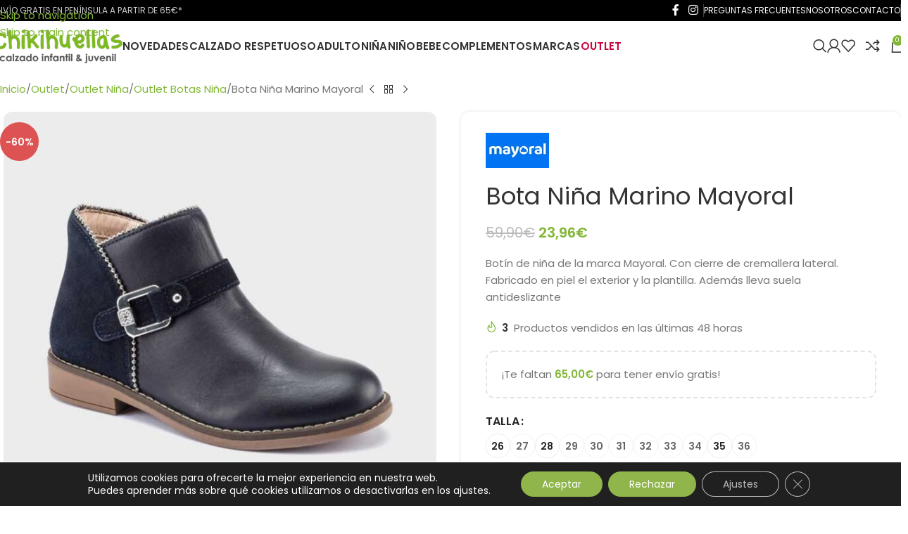

--- FILE ---
content_type: text/html; charset=UTF-8
request_url: https://chikihuellas.es/producto/bota-nina-marino-mayoral-4/
body_size: 49615
content:
<!DOCTYPE html>
<html lang="es" prefix="og: https://ogp.me/ns#">
<head>
	<meta charset="UTF-8">
	<link rel="profile" href="https://gmpg.org/xfn/11">
	<link rel="pingback" href="https://chikihuellas.es/xmlrpc.php">

	
<!-- Google Tag Manager for WordPress by gtm4wp.com -->
<script data-cfasync="false" data-pagespeed-no-defer>
	var gtm4wp_datalayer_name = "dataLayer";
	var dataLayer = dataLayer || [];
	const gtm4wp_use_sku_instead = 1;
	const gtm4wp_currency = 'EUR';
	const gtm4wp_product_per_impression = 10;
	const gtm4wp_clear_ecommerce = false;
	const gtm4wp_datalayer_max_timeout = 2000;
</script>
<!-- End Google Tag Manager for WordPress by gtm4wp.com -->
<!-- Optimización en motores de búsqueda por Rank Math PRO -  https://rankmath.com/ -->
<title>Bota Niña Marino Mayoral | Chikihuellas</title>
<meta name="description" content="Botín de niña de la marca Mayoral. Con cierre de cremallera lateral. Fabricado en piel el exterior y la plantilla. Además lleva suela antideslizante"/>
<meta name="robots" content="follow, index, max-snippet:-1, max-video-preview:-1, max-image-preview:large"/>
<link rel="canonical" href="https://chikihuellas.es/producto/bota-nina-marino-mayoral-4/" />
<meta property="og:locale" content="es_ES" />
<meta property="og:type" content="product" />
<meta property="og:title" content="Bota Niña Marino Mayoral | Chikihuellas" />
<meta property="og:description" content="Botín de niña de la marca Mayoral. Con cierre de cremallera lateral. Fabricado en piel el exterior y la plantilla. Además lleva suela antideslizante" />
<meta property="og:url" content="https://chikihuellas.es/producto/bota-nina-marino-mayoral-4/" />
<meta property="og:site_name" content="Calzado infantil y juvenil Chikihuellas" />
<meta property="og:updated_time" content="2026-01-09T12:08:45+01:00" />
<meta property="og:image" content="https://chikihuellas.es/wp-content/uploads/2020/11/5wt0q82xj_g.jpg" />
<meta property="og:image:secure_url" content="https://chikihuellas.es/wp-content/uploads/2020/11/5wt0q82xj_g.jpg" />
<meta property="og:image:width" content="700" />
<meta property="og:image:height" content="700" />
<meta property="og:image:alt" content="1436.36.MARINO" />
<meta property="og:image:type" content="image/jpeg" />
<meta property="product:availability" content="instock" />
<meta property="product:retailer_item_id" content="1436" />
<meta name="twitter:card" content="summary_large_image" />
<meta name="twitter:title" content="Bota Niña Marino Mayoral | Chikihuellas" />
<meta name="twitter:description" content="Botín de niña de la marca Mayoral. Con cierre de cremallera lateral. Fabricado en piel el exterior y la plantilla. Además lleva suela antideslizante" />
<meta name="twitter:image" content="https://chikihuellas.es/wp-content/uploads/2020/11/5wt0q82xj_g.jpg" />
<meta name="twitter:label1" content="Precio" />
<meta name="twitter:data1" content="23,96&euro;" />
<meta name="twitter:label2" content="Disponibilidad" />
<meta name="twitter:data2" content="Hay existencias" />
<script type="application/ld+json" class="rank-math-schema-pro">{"@context":"https://schema.org","@graph":[{"@type":"Place","@id":"https://chikihuellas.es/#place","address":{"@type":"PostalAddress","streetAddress":"Calle Dos Hermanas 7","addressLocality":"El Ejido","addressRegion":"Almeria","postalCode":"04700","addressCountry":"Espa\u00f1a"}},{"@type":["ShoeStore","Organization"],"@id":"https://chikihuellas.es/#organization","name":"Chikihuellas","url":"https://chikihuellas.es","sameAs":["https://www.facebook.com/chikihuellas/","https://www.instagram.com/chikihuellas/"],"email":"chikihuellas@chikihuellas.es","address":{"@type":"PostalAddress","streetAddress":"Calle Dos Hermanas 7","addressLocality":"El Ejido","addressRegion":"Almeria","postalCode":"04700","addressCountry":"Espa\u00f1a"},"logo":{"@type":"ImageObject","@id":"https://chikihuellas.es/#logo","url":"https://chikihuellas.es/wp-content/uploads/2020/02/logo-sin-fondo.png","contentUrl":"https://chikihuellas.es/wp-content/uploads/2020/02/logo-sin-fondo.png","caption":"Calzado infantil y juvenil Chikihuellas","inLanguage":"es","width":"1952","height":"1128"},"openingHours":["Monday,Tuesday,Wednesday,Thursday,Friday,Saturday 10:00-13:30","Monday,Tuesday,Wednesday,Thursday,Friday 17:00-20:30"],"location":{"@id":"https://chikihuellas.es/#place"},"image":{"@id":"https://chikihuellas.es/#logo"},"telephone":"622128989"},{"@type":"WebSite","@id":"https://chikihuellas.es/#website","url":"https://chikihuellas.es","name":"Calzado infantil y juvenil Chikihuellas","alternateName":"Chikihuellas","publisher":{"@id":"https://chikihuellas.es/#organization"},"inLanguage":"es"},{"@type":"ImageObject","@id":"https://chikihuellas.es/wp-content/uploads/2020/11/5wt0q82xj_g.jpg","url":"https://chikihuellas.es/wp-content/uploads/2020/11/5wt0q82xj_g.jpg","width":"700","height":"700","caption":"1436.36.MARINO","inLanguage":"es"},{"@type":"BreadcrumbList","@id":"https://chikihuellas.es/producto/bota-nina-marino-mayoral-4/#breadcrumb","itemListElement":[{"@type":"ListItem","position":"1","item":{"@id":"https://chikihuellas.es","name":"Portada"}},{"@type":"ListItem","position":"2","item":{"@id":"https://chikihuellas.es/producto/bota-nina-marino-mayoral-4/","name":"Bota Ni\u00f1a Marino Mayoral"}}]},{"@type":"WebPage","@id":"https://chikihuellas.es/producto/bota-nina-marino-mayoral-4/#webpage","url":"https://chikihuellas.es/producto/bota-nina-marino-mayoral-4/","name":"Bota Ni\u00f1a Marino Mayoral | Chikihuellas","datePublished":"2020-11-16T13:51:53+01:00","dateModified":"2026-01-09T12:08:45+01:00","isPartOf":{"@id":"https://chikihuellas.es/#website"},"primaryImageOfPage":{"@id":"https://chikihuellas.es/wp-content/uploads/2020/11/5wt0q82xj_g.jpg"},"inLanguage":"es","breadcrumb":{"@id":"https://chikihuellas.es/producto/bota-nina-marino-mayoral-4/#breadcrumb"}},{"@type":"ProductGroup","name":"Bota Ni\u00f1a Marino Mayoral | Chikihuellas","description":"Bot\u00edn de ni\u00f1a de la marca Mayoral. Con cierre de cremallera lateral. Fabricado en piel el exterior y la plantilla. Adem\u00e1s lleva suela antideslizante","sku":"1436","category":"NI\u00d1A &gt; BOTAS NI\u00d1A","mainEntityOfPage":{"@id":"https://chikihuellas.es/producto/bota-nina-marino-mayoral-4/#webpage"},"image":{"@id":"https://chikihuellas.es/wp-content/uploads/2020/11/5wt0q82xj_g.jpg"},"color":"MARINO","additionalProperty":[{"@type":"PropertyValue","name":"pa_marcas","value":"MAYORAL"}],"url":"https://chikihuellas.es/producto/bota-nina-marino-mayoral-4/","productGroupID":"1436","variesBy":["https://schema.org/size"],"hasVariant":[{"@type":"Product","sku":"1436.26.MARINO","name":"Bota Ni\u00f1a Marino Mayoral - 26","description":"Bot\u00edn de ni\u00f1a de la marca Mayoral. Con cierre de cremallera lateral. Fabricado en piel el exterior y la plantilla. Adem\u00e1s lleva suela antideslizante","image":"https://chikihuellas.es/wp-content/uploads/2020/11/5wt0q82xj_g-150x150.jpg","size":"0talla26","offers":{"@type":"Offer","description":"Bot\u00edn de ni\u00f1a de la marca Mayoral. Con cierre de cremallera lateral. Fabricado en piel el exterior y la plantilla. Adem\u00e1s lleva suela antideslizante","price":"23.96","priceCurrency":"EUR","availability":"http://schema.org/InStock","itemCondition":"NewCondition","priceValidUntil":"2027-12-31","url":"https://chikihuellas.es/producto/bota-nina-marino-mayoral-4/?attribute_pa_size=0talla26"}},{"@type":"Product","sku":"1436.28.MARINO","name":"Bota Ni\u00f1a Marino Mayoral - 28","description":"Bot\u00edn de ni\u00f1a de la marca Mayoral. Con cierre de cremallera lateral. Fabricado en piel el exterior y la plantilla. Adem\u00e1s lleva suela antideslizante","image":"https://chikihuellas.es/wp-content/uploads/2020/11/5wt0q82xj_g-150x150.jpg","size":"0talla28","offers":{"@type":"Offer","description":"Bot\u00edn de ni\u00f1a de la marca Mayoral. Con cierre de cremallera lateral. Fabricado en piel el exterior y la plantilla. Adem\u00e1s lleva suela antideslizante","price":"23.96","priceCurrency":"EUR","availability":"http://schema.org/InStock","itemCondition":"NewCondition","priceValidUntil":"2027-12-31","url":"https://chikihuellas.es/producto/bota-nina-marino-mayoral-4/?attribute_pa_size=0talla28"}},{"@type":"Product","sku":"1436.35.MARINO","name":"Bota Ni\u00f1a Marino Mayoral - 35","description":"Bot\u00edn de ni\u00f1a de la marca Mayoral. Con cierre de cremallera lateral. Fabricado en piel el exterior y la plantilla. Adem\u00e1s lleva suela antideslizante","image":"https://chikihuellas.es/wp-content/uploads/2020/11/5wt0q82xj_g-150x150.jpg","size":"0talla35","offers":{"@type":"Offer","description":"Bot\u00edn de ni\u00f1a de la marca Mayoral. Con cierre de cremallera lateral. Fabricado en piel el exterior y la plantilla. Adem\u00e1s lleva suela antideslizante","price":"23.96","priceCurrency":"EUR","availability":"http://schema.org/InStock","itemCondition":"NewCondition","priceValidUntil":"2027-12-31","url":"https://chikihuellas.es/producto/bota-nina-marino-mayoral-4/?attribute_pa_size=0talla35"}}],"@id":"https://chikihuellas.es/producto/bota-nina-marino-mayoral-4/#richSnippet"}]}</script>
<!-- /Plugin Rank Math WordPress SEO -->

<link rel='dns-prefetch' href='//chikihuellas.es' />
<link rel='dns-prefetch' href='//capi-automation.s3.us-east-2.amazonaws.com' />
<link rel='dns-prefetch' href='//fonts.googleapis.com' />
<link rel="alternate" type="application/rss+xml" title="Chikihuellas &raquo; Feed" href="https://chikihuellas.es/feed/" />
<link rel="alternate" type="application/rss+xml" title="Chikihuellas &raquo; Feed de los comentarios" href="https://chikihuellas.es/comments/feed/" />
<link rel="alternate" type="application/rss+xml" title="Chikihuellas &raquo; Comentario Bota Niña Marino Mayoral del feed" href="https://chikihuellas.es/producto/bota-nina-marino-mayoral-4/feed/" />
<link rel="alternate" title="oEmbed (JSON)" type="application/json+oembed" href="https://chikihuellas.es/wp-json/oembed/1.0/embed?url=https%3A%2F%2Fchikihuellas.es%2Fproducto%2Fbota-nina-marino-mayoral-4%2F" />
<link rel="alternate" title="oEmbed (XML)" type="text/xml+oembed" href="https://chikihuellas.es/wp-json/oembed/1.0/embed?url=https%3A%2F%2Fchikihuellas.es%2Fproducto%2Fbota-nina-marino-mayoral-4%2F&#038;format=xml" />
<style id='wp-img-auto-sizes-contain-inline-css' type='text/css'>
img:is([sizes=auto i],[sizes^="auto," i]){contain-intrinsic-size:3000px 1500px}
/*# sourceURL=wp-img-auto-sizes-contain-inline-css */
</style>
<link rel='stylesheet' id='openpos.notice.styles-css' href='https://chikihuellas.es/wp-content/plugins/woocommerce-openpos-online-order-notice/assets/css/style.css?ver=6.9' type='text/css' media='all' />
<link rel='stylesheet' id='correosoficial-wc-block-css' href='https://chikihuellas.es/wp-content/plugins/correosoficial/build/style-correosoficial-wc-block.css?ver=2.3.0' type='text/css' media='all' />
<link rel='stylesheet' id='correosoficial-wc-blocks-integration-css' href='https://chikihuellas.es/wp-content/plugins/correosoficial/build/style-index.css?ver=2.3.0' type='text/css' media='all' />
<link rel='stylesheet' id='openpos.op_credit.terminal.styles-css' href='https://chikihuellas.es/wp-content/plugins/woocommerce-openpos-pos-credit/assets/css/style.css?ver=6.9' type='text/css' media='all' />
<link rel='stylesheet' id='iconic-wlv-css' href='https://chikihuellas.es/wp-content/plugins/iconic-woo-linked-variations/assets/frontend/css/main.css?ver=1.12.0' type='text/css' media='all' />
<style id='woocommerce-inline-inline-css' type='text/css'>
.woocommerce form .form-row .required { visibility: visible; }
/*# sourceURL=woocommerce-inline-inline-css */
</style>
<link rel='stylesheet' id='e-animation-grow-css' href='https://chikihuellas.es/wp-content/plugins/elementor/assets/lib/animations/styles/e-animation-grow.min.css?ver=3.34.4' type='text/css' media='all' />
<link rel='stylesheet' id='elementor-frontend-css' href='https://chikihuellas.es/wp-content/plugins/elementor/assets/css/frontend.min.css?ver=3.34.4' type='text/css' media='all' />
<link rel='stylesheet' id='elementor-icons-css' href='https://chikihuellas.es/wp-content/plugins/elementor/assets/lib/eicons/css/elementor-icons.min.css?ver=5.46.0' type='text/css' media='all' />
<link rel='stylesheet' id='widget-contact-buttons-base-css' href='https://chikihuellas.es/wp-content/plugins/elementor/assets/css/widget-contact-buttons-base.min.css?ver=3.34.4' type='text/css' media='all' />
<link rel='stylesheet' id='elementor-post-201538-css' href='https://chikihuellas.es/wp-content/uploads/elementor/css/post-201538.css?ver=1769828558' type='text/css' media='all' />
<link rel='stylesheet' id='elementor-post-228656-css' href='https://chikihuellas.es/wp-content/uploads/elementor/css/post-228656.css?ver=1769828558' type='text/css' media='all' />
<link rel='stylesheet' id='ywpar_frontend-css' href='https://chikihuellas.es/wp-content/plugins/yith-woocommerce-points-and-rewards-premium/assets/css/frontend.css?ver=4.23.0' type='text/css' media='all' />
<link rel='stylesheet' id='co_global-css' href='https://chikihuellas.es/wp-content/plugins/correosoficial/views/commons/css/global.css?ver=2.3.0' type='text/css' media='all' />
<link rel='stylesheet' id='co_checkout-css' href='https://chikihuellas.es/wp-content/plugins/correosoficial/views/commons/css/checkout.css?ver=2.3.0' type='text/css' media='all' />
<link rel='stylesheet' id='co_override_checkout-css' href='https://chikihuellas.es/wp-content/plugins/correosoficial/override/css/checkout.css?ver=2.3.0' type='text/css' media='all' />
<link rel='stylesheet' id='wd-widget-price-filter-css' href='https://chikihuellas.es/wp-content/themes/woodmart/css/parts/woo-widget-price-filter.min.css?ver=8.3.9' type='text/css' media='all' />
<link rel='stylesheet' id='wd-widget-woo-other-css' href='https://chikihuellas.es/wp-content/themes/woodmart/css/parts/woo-widget-other.min.css?ver=8.3.9' type='text/css' media='all' />
<link rel='stylesheet' id='moove_gdpr_frontend-css' href='https://chikihuellas.es/wp-content/plugins/gdpr-cookie-compliance/dist/styles/gdpr-main-nf.css?ver=5.0.9' type='text/css' media='all' />
<style id='moove_gdpr_frontend-inline-css' type='text/css'>
				#moove_gdpr_cookie_modal .moove-gdpr-modal-content .moove-gdpr-tab-main h3.tab-title, 
				#moove_gdpr_cookie_modal .moove-gdpr-modal-content .moove-gdpr-tab-main span.tab-title,
				#moove_gdpr_cookie_modal .moove-gdpr-modal-content .moove-gdpr-modal-left-content #moove-gdpr-menu li a, 
				#moove_gdpr_cookie_modal .moove-gdpr-modal-content .moove-gdpr-modal-left-content #moove-gdpr-menu li button,
				#moove_gdpr_cookie_modal .moove-gdpr-modal-content .moove-gdpr-modal-left-content .moove-gdpr-branding-cnt a,
				#moove_gdpr_cookie_modal .moove-gdpr-modal-content .moove-gdpr-modal-footer-content .moove-gdpr-button-holder a.mgbutton, 
				#moove_gdpr_cookie_modal .moove-gdpr-modal-content .moove-gdpr-modal-footer-content .moove-gdpr-button-holder button.mgbutton,
				#moove_gdpr_cookie_modal .cookie-switch .cookie-slider:after, 
				#moove_gdpr_cookie_modal .cookie-switch .slider:after, 
				#moove_gdpr_cookie_modal .switch .cookie-slider:after, 
				#moove_gdpr_cookie_modal .switch .slider:after,
				#moove_gdpr_cookie_info_bar .moove-gdpr-info-bar-container .moove-gdpr-info-bar-content p, 
				#moove_gdpr_cookie_info_bar .moove-gdpr-info-bar-container .moove-gdpr-info-bar-content p a,
				#moove_gdpr_cookie_info_bar .moove-gdpr-info-bar-container .moove-gdpr-info-bar-content a.mgbutton, 
				#moove_gdpr_cookie_info_bar .moove-gdpr-info-bar-container .moove-gdpr-info-bar-content button.mgbutton,
				#moove_gdpr_cookie_modal .moove-gdpr-modal-content .moove-gdpr-tab-main .moove-gdpr-tab-main-content h1, 
				#moove_gdpr_cookie_modal .moove-gdpr-modal-content .moove-gdpr-tab-main .moove-gdpr-tab-main-content h2, 
				#moove_gdpr_cookie_modal .moove-gdpr-modal-content .moove-gdpr-tab-main .moove-gdpr-tab-main-content h3, 
				#moove_gdpr_cookie_modal .moove-gdpr-modal-content .moove-gdpr-tab-main .moove-gdpr-tab-main-content h4, 
				#moove_gdpr_cookie_modal .moove-gdpr-modal-content .moove-gdpr-tab-main .moove-gdpr-tab-main-content h5, 
				#moove_gdpr_cookie_modal .moove-gdpr-modal-content .moove-gdpr-tab-main .moove-gdpr-tab-main-content h6,
				#moove_gdpr_cookie_modal .moove-gdpr-modal-content.moove_gdpr_modal_theme_v2 .moove-gdpr-modal-title .tab-title,
				#moove_gdpr_cookie_modal .moove-gdpr-modal-content.moove_gdpr_modal_theme_v2 .moove-gdpr-tab-main h3.tab-title, 
				#moove_gdpr_cookie_modal .moove-gdpr-modal-content.moove_gdpr_modal_theme_v2 .moove-gdpr-tab-main span.tab-title,
				#moove_gdpr_cookie_modal .moove-gdpr-modal-content.moove_gdpr_modal_theme_v2 .moove-gdpr-branding-cnt a {
					font-weight: inherit				}
			#moove_gdpr_cookie_modal,#moove_gdpr_cookie_info_bar,.gdpr_cookie_settings_shortcode_content{font-family:inherit}#moove_gdpr_save_popup_settings_button{background-color:#373737;color:#fff}#moove_gdpr_save_popup_settings_button:hover{background-color:#000}#moove_gdpr_cookie_info_bar .moove-gdpr-info-bar-container .moove-gdpr-info-bar-content a.mgbutton,#moove_gdpr_cookie_info_bar .moove-gdpr-info-bar-container .moove-gdpr-info-bar-content button.mgbutton{background-color:#8fb54b}#moove_gdpr_cookie_modal .moove-gdpr-modal-content .moove-gdpr-modal-footer-content .moove-gdpr-button-holder a.mgbutton,#moove_gdpr_cookie_modal .moove-gdpr-modal-content .moove-gdpr-modal-footer-content .moove-gdpr-button-holder button.mgbutton,.gdpr_cookie_settings_shortcode_content .gdpr-shr-button.button-green{background-color:#8fb54b;border-color:#8fb54b}#moove_gdpr_cookie_modal .moove-gdpr-modal-content .moove-gdpr-modal-footer-content .moove-gdpr-button-holder a.mgbutton:hover,#moove_gdpr_cookie_modal .moove-gdpr-modal-content .moove-gdpr-modal-footer-content .moove-gdpr-button-holder button.mgbutton:hover,.gdpr_cookie_settings_shortcode_content .gdpr-shr-button.button-green:hover{background-color:#fff;color:#8fb54b}#moove_gdpr_cookie_modal .moove-gdpr-modal-content .moove-gdpr-modal-close i,#moove_gdpr_cookie_modal .moove-gdpr-modal-content .moove-gdpr-modal-close span.gdpr-icon{background-color:#8fb54b;border:1px solid #8fb54b}#moove_gdpr_cookie_info_bar span.moove-gdpr-infobar-allow-all.focus-g,#moove_gdpr_cookie_info_bar span.moove-gdpr-infobar-allow-all:focus,#moove_gdpr_cookie_info_bar button.moove-gdpr-infobar-allow-all.focus-g,#moove_gdpr_cookie_info_bar button.moove-gdpr-infobar-allow-all:focus,#moove_gdpr_cookie_info_bar span.moove-gdpr-infobar-reject-btn.focus-g,#moove_gdpr_cookie_info_bar span.moove-gdpr-infobar-reject-btn:focus,#moove_gdpr_cookie_info_bar button.moove-gdpr-infobar-reject-btn.focus-g,#moove_gdpr_cookie_info_bar button.moove-gdpr-infobar-reject-btn:focus,#moove_gdpr_cookie_info_bar span.change-settings-button.focus-g,#moove_gdpr_cookie_info_bar span.change-settings-button:focus,#moove_gdpr_cookie_info_bar button.change-settings-button.focus-g,#moove_gdpr_cookie_info_bar button.change-settings-button:focus{-webkit-box-shadow:0 0 1px 3px #8fb54b;-moz-box-shadow:0 0 1px 3px #8fb54b;box-shadow:0 0 1px 3px #8fb54b}#moove_gdpr_cookie_modal .moove-gdpr-modal-content .moove-gdpr-modal-close i:hover,#moove_gdpr_cookie_modal .moove-gdpr-modal-content .moove-gdpr-modal-close span.gdpr-icon:hover,#moove_gdpr_cookie_info_bar span[data-href]>u.change-settings-button{color:#8fb54b}#moove_gdpr_cookie_modal .moove-gdpr-modal-content .moove-gdpr-modal-left-content #moove-gdpr-menu li.menu-item-selected a span.gdpr-icon,#moove_gdpr_cookie_modal .moove-gdpr-modal-content .moove-gdpr-modal-left-content #moove-gdpr-menu li.menu-item-selected button span.gdpr-icon{color:inherit}#moove_gdpr_cookie_modal .moove-gdpr-modal-content .moove-gdpr-modal-left-content #moove-gdpr-menu li a span.gdpr-icon,#moove_gdpr_cookie_modal .moove-gdpr-modal-content .moove-gdpr-modal-left-content #moove-gdpr-menu li button span.gdpr-icon{color:inherit}#moove_gdpr_cookie_modal .gdpr-acc-link{line-height:0;font-size:0;color:transparent;position:absolute}#moove_gdpr_cookie_modal .moove-gdpr-modal-content .moove-gdpr-modal-close:hover i,#moove_gdpr_cookie_modal .moove-gdpr-modal-content .moove-gdpr-modal-left-content #moove-gdpr-menu li a,#moove_gdpr_cookie_modal .moove-gdpr-modal-content .moove-gdpr-modal-left-content #moove-gdpr-menu li button,#moove_gdpr_cookie_modal .moove-gdpr-modal-content .moove-gdpr-modal-left-content #moove-gdpr-menu li button i,#moove_gdpr_cookie_modal .moove-gdpr-modal-content .moove-gdpr-modal-left-content #moove-gdpr-menu li a i,#moove_gdpr_cookie_modal .moove-gdpr-modal-content .moove-gdpr-tab-main .moove-gdpr-tab-main-content a:hover,#moove_gdpr_cookie_info_bar.moove-gdpr-dark-scheme .moove-gdpr-info-bar-container .moove-gdpr-info-bar-content a.mgbutton:hover,#moove_gdpr_cookie_info_bar.moove-gdpr-dark-scheme .moove-gdpr-info-bar-container .moove-gdpr-info-bar-content button.mgbutton:hover,#moove_gdpr_cookie_info_bar.moove-gdpr-dark-scheme .moove-gdpr-info-bar-container .moove-gdpr-info-bar-content a:hover,#moove_gdpr_cookie_info_bar.moove-gdpr-dark-scheme .moove-gdpr-info-bar-container .moove-gdpr-info-bar-content button:hover,#moove_gdpr_cookie_info_bar.moove-gdpr-dark-scheme .moove-gdpr-info-bar-container .moove-gdpr-info-bar-content span.change-settings-button:hover,#moove_gdpr_cookie_info_bar.moove-gdpr-dark-scheme .moove-gdpr-info-bar-container .moove-gdpr-info-bar-content button.change-settings-button:hover,#moove_gdpr_cookie_info_bar.moove-gdpr-dark-scheme .moove-gdpr-info-bar-container .moove-gdpr-info-bar-content u.change-settings-button:hover,#moove_gdpr_cookie_info_bar span[data-href]>u.change-settings-button,#moove_gdpr_cookie_info_bar.moove-gdpr-dark-scheme .moove-gdpr-info-bar-container .moove-gdpr-info-bar-content a.mgbutton.focus-g,#moove_gdpr_cookie_info_bar.moove-gdpr-dark-scheme .moove-gdpr-info-bar-container .moove-gdpr-info-bar-content button.mgbutton.focus-g,#moove_gdpr_cookie_info_bar.moove-gdpr-dark-scheme .moove-gdpr-info-bar-container .moove-gdpr-info-bar-content a.focus-g,#moove_gdpr_cookie_info_bar.moove-gdpr-dark-scheme .moove-gdpr-info-bar-container .moove-gdpr-info-bar-content button.focus-g,#moove_gdpr_cookie_info_bar.moove-gdpr-dark-scheme .moove-gdpr-info-bar-container .moove-gdpr-info-bar-content a.mgbutton:focus,#moove_gdpr_cookie_info_bar.moove-gdpr-dark-scheme .moove-gdpr-info-bar-container .moove-gdpr-info-bar-content button.mgbutton:focus,#moove_gdpr_cookie_info_bar.moove-gdpr-dark-scheme .moove-gdpr-info-bar-container .moove-gdpr-info-bar-content a:focus,#moove_gdpr_cookie_info_bar.moove-gdpr-dark-scheme .moove-gdpr-info-bar-container .moove-gdpr-info-bar-content button:focus,#moove_gdpr_cookie_info_bar.moove-gdpr-dark-scheme .moove-gdpr-info-bar-container .moove-gdpr-info-bar-content span.change-settings-button.focus-g,span.change-settings-button:focus,button.change-settings-button.focus-g,button.change-settings-button:focus,#moove_gdpr_cookie_info_bar.moove-gdpr-dark-scheme .moove-gdpr-info-bar-container .moove-gdpr-info-bar-content u.change-settings-button.focus-g,#moove_gdpr_cookie_info_bar.moove-gdpr-dark-scheme .moove-gdpr-info-bar-container .moove-gdpr-info-bar-content u.change-settings-button:focus{color:#8fb54b}#moove_gdpr_cookie_modal .moove-gdpr-branding.focus-g span,#moove_gdpr_cookie_modal .moove-gdpr-modal-content .moove-gdpr-tab-main a.focus-g,#moove_gdpr_cookie_modal .moove-gdpr-modal-content .moove-gdpr-tab-main .gdpr-cd-details-toggle.focus-g{color:#8fb54b}#moove_gdpr_cookie_modal.gdpr_lightbox-hide{display:none}
/*# sourceURL=moove_gdpr_frontend-inline-css */
</style>
<link rel='stylesheet' id='wd-style-base-css' href='https://chikihuellas.es/wp-content/themes/woodmart/css/parts/base.min.css?ver=8.3.9' type='text/css' media='all' />
<link rel='stylesheet' id='wd-helpers-wpb-elem-css' href='https://chikihuellas.es/wp-content/themes/woodmart/css/parts/helpers-wpb-elem.min.css?ver=8.3.9' type='text/css' media='all' />
<link rel='stylesheet' id='wd-woo-payments-css' href='https://chikihuellas.es/wp-content/themes/woodmart/css/parts/int-woo-payments.min.css?ver=8.3.9' type='text/css' media='all' />
<link rel='stylesheet' id='wd-woo-paypal-payments-css' href='https://chikihuellas.es/wp-content/themes/woodmart/css/parts/int-woo-paypal-payments.min.css?ver=8.3.9' type='text/css' media='all' />
<link rel='stylesheet' id='wd-elementor-base-css' href='https://chikihuellas.es/wp-content/themes/woodmart/css/parts/int-elem-base.min.css?ver=8.3.9' type='text/css' media='all' />
<link rel='stylesheet' id='wd-elementor-pro-base-css' href='https://chikihuellas.es/wp-content/themes/woodmart/css/parts/int-elementor-pro.min.css?ver=8.3.9' type='text/css' media='all' />
<link rel='stylesheet' id='wd-woocommerce-base-css' href='https://chikihuellas.es/wp-content/themes/woodmart/css/parts/woocommerce-base.min.css?ver=8.3.9' type='text/css' media='all' />
<link rel='stylesheet' id='wd-mod-star-rating-css' href='https://chikihuellas.es/wp-content/themes/woodmart/css/parts/mod-star-rating.min.css?ver=8.3.9' type='text/css' media='all' />
<link rel='stylesheet' id='wd-woocommerce-block-notices-css' href='https://chikihuellas.es/wp-content/themes/woodmart/css/parts/woo-mod-block-notices.min.css?ver=8.3.9' type='text/css' media='all' />
<link rel='stylesheet' id='wd-woo-mod-quantity-css' href='https://chikihuellas.es/wp-content/themes/woodmart/css/parts/woo-mod-quantity.min.css?ver=8.3.9' type='text/css' media='all' />
<link rel='stylesheet' id='wd-woo-opt-free-progress-bar-css' href='https://chikihuellas.es/wp-content/themes/woodmart/css/parts/woo-opt-free-progress-bar.min.css?ver=8.3.9' type='text/css' media='all' />
<link rel='stylesheet' id='wd-woo-mod-progress-bar-css' href='https://chikihuellas.es/wp-content/themes/woodmart/css/parts/woo-mod-progress-bar.min.css?ver=8.3.9' type='text/css' media='all' />
<link rel='stylesheet' id='wd-woo-single-prod-el-base-css' href='https://chikihuellas.es/wp-content/themes/woodmart/css/parts/woo-single-prod-el-base.min.css?ver=8.3.9' type='text/css' media='all' />
<link rel='stylesheet' id='wd-woo-mod-stock-status-css' href='https://chikihuellas.es/wp-content/themes/woodmart/css/parts/woo-mod-stock-status.min.css?ver=8.3.9' type='text/css' media='all' />
<link rel='stylesheet' id='wd-woo-opt-hide-larger-price-css' href='https://chikihuellas.es/wp-content/themes/woodmart/css/parts/woo-opt-hide-larger-price.min.css?ver=8.3.9' type='text/css' media='all' />
<link rel='stylesheet' id='wd-woo-mod-shop-attributes-css' href='https://chikihuellas.es/wp-content/themes/woodmart/css/parts/woo-mod-shop-attributes.min.css?ver=8.3.9' type='text/css' media='all' />
<link rel='stylesheet' id='wd-opt-carousel-disable-css' href='https://chikihuellas.es/wp-content/themes/woodmart/css/parts/opt-carousel-disable.min.css?ver=8.3.9' type='text/css' media='all' />
<link rel='stylesheet' id='wd-woo-mod-product-info-css' href='https://chikihuellas.es/wp-content/themes/woodmart/css/parts/woo-mod-product-info.min.css?ver=8.3.9' type='text/css' media='all' />
<link rel='stylesheet' id='wd-woo-opt-est-del-css' href='https://chikihuellas.es/wp-content/themes/woodmart/css/parts/woo-opt-est-del.min.css?ver=8.3.9' type='text/css' media='all' />
<link rel='stylesheet' id='wd-mod-animations-transform-css' href='https://chikihuellas.es/wp-content/themes/woodmart/css/parts/mod-animations-transform.min.css?ver=8.3.9' type='text/css' media='all' />
<link rel='stylesheet' id='wd-mod-transform-css' href='https://chikihuellas.es/wp-content/themes/woodmart/css/parts/mod-transform.min.css?ver=8.3.9' type='text/css' media='all' />
<link rel='stylesheet' id='wd-mod-animations-transform-base-css' href='https://chikihuellas.es/wp-content/themes/woodmart/css/parts/mod-animations-transform-base.min.css?ver=8.3.9' type='text/css' media='all' />
<link rel='stylesheet' id='wd-opt-floating-block-css' href='https://chikihuellas.es/wp-content/themes/woodmart/css/parts/opt-floating-block.min.css?ver=8.3.9' type='text/css' media='all' />
<link rel='stylesheet' id='wd-button-css' href='https://chikihuellas.es/wp-content/themes/woodmart/css/parts/el-button.min.css?ver=8.3.9' type='text/css' media='all' />
<link rel='stylesheet' id='wd-header-base-css' href='https://chikihuellas.es/wp-content/themes/woodmart/css/parts/header-base.min.css?ver=8.3.9' type='text/css' media='all' />
<link rel='stylesheet' id='wd-mod-tools-css' href='https://chikihuellas.es/wp-content/themes/woodmart/css/parts/mod-tools.min.css?ver=8.3.9' type='text/css' media='all' />
<link rel='stylesheet' id='wd-header-elements-base-css' href='https://chikihuellas.es/wp-content/themes/woodmart/css/parts/header-el-base.min.css?ver=8.3.9' type='text/css' media='all' />
<link rel='stylesheet' id='wd-social-icons-css' href='https://chikihuellas.es/wp-content/themes/woodmart/css/parts/el-social-icons.min.css?ver=8.3.9' type='text/css' media='all' />
<link rel='stylesheet' id='wd-header-mobile-nav-drilldown-css' href='https://chikihuellas.es/wp-content/themes/woodmart/css/parts/header-el-mobile-nav-drilldown.min.css?ver=8.3.9' type='text/css' media='all' />
<link rel='stylesheet' id='wd-header-mobile-nav-drilldown-slide-css' href='https://chikihuellas.es/wp-content/themes/woodmart/css/parts/header-el-mobile-nav-drilldown-slide.min.css?ver=8.3.9' type='text/css' media='all' />
<link rel='stylesheet' id='wd-header-my-account-dropdown-css' href='https://chikihuellas.es/wp-content/themes/woodmart/css/parts/header-el-my-account-dropdown.min.css?ver=8.3.9' type='text/css' media='all' />
<link rel='stylesheet' id='wd-woo-mod-login-form-css' href='https://chikihuellas.es/wp-content/themes/woodmart/css/parts/woo-mod-login-form.min.css?ver=8.3.9' type='text/css' media='all' />
<link rel='stylesheet' id='wd-header-my-account-css' href='https://chikihuellas.es/wp-content/themes/woodmart/css/parts/header-el-my-account.min.css?ver=8.3.9' type='text/css' media='all' />
<link rel='stylesheet' id='wd-header-search-css' href='https://chikihuellas.es/wp-content/themes/woodmart/css/parts/header-el-search.min.css?ver=8.3.9' type='text/css' media='all' />
<link rel='stylesheet' id='wd-header-cart-side-css' href='https://chikihuellas.es/wp-content/themes/woodmart/css/parts/header-el-cart-side.min.css?ver=8.3.9' type='text/css' media='all' />
<link rel='stylesheet' id='wd-header-cart-css' href='https://chikihuellas.es/wp-content/themes/woodmart/css/parts/header-el-cart.min.css?ver=8.3.9' type='text/css' media='all' />
<link rel='stylesheet' id='wd-widget-shopping-cart-css' href='https://chikihuellas.es/wp-content/themes/woodmart/css/parts/woo-widget-shopping-cart.min.css?ver=8.3.9' type='text/css' media='all' />
<link rel='stylesheet' id='wd-widget-product-list-css' href='https://chikihuellas.es/wp-content/themes/woodmart/css/parts/woo-widget-product-list.min.css?ver=8.3.9' type='text/css' media='all' />
<link rel='stylesheet' id='wd-page-title-css' href='https://chikihuellas.es/wp-content/themes/woodmart/css/parts/page-title.min.css?ver=8.3.9' type='text/css' media='all' />
<link rel='stylesheet' id='wd-woo-single-prod-predefined-css' href='https://chikihuellas.es/wp-content/themes/woodmart/css/parts/woo-single-prod-predefined.min.css?ver=8.3.9' type='text/css' media='all' />
<link rel='stylesheet' id='wd-woo-single-prod-and-quick-view-predefined-css' href='https://chikihuellas.es/wp-content/themes/woodmart/css/parts/woo-single-prod-and-quick-view-predefined.min.css?ver=8.3.9' type='text/css' media='all' />
<link rel='stylesheet' id='wd-woo-single-prod-el-tabs-predefined-css' href='https://chikihuellas.es/wp-content/themes/woodmart/css/parts/woo-single-prod-el-tabs-predefined.min.css?ver=8.3.9' type='text/css' media='all' />
<link rel='stylesheet' id='wd-woo-single-prod-opt-base-css' href='https://chikihuellas.es/wp-content/themes/woodmart/css/parts/woo-single-prod-opt-base.min.css?ver=8.3.9' type='text/css' media='all' />
<link rel='stylesheet' id='wd-woo-single-prod-el-navigation-css' href='https://chikihuellas.es/wp-content/themes/woodmart/css/parts/woo-single-prod-el-navigation.min.css?ver=8.3.9' type='text/css' media='all' />
<link rel='stylesheet' id='wd-woo-single-prod-el-gallery-css' href='https://chikihuellas.es/wp-content/themes/woodmart/css/parts/woo-single-prod-el-gallery.min.css?ver=8.3.9' type='text/css' media='all' />
<link rel='stylesheet' id='wd-swiper-css' href='https://chikihuellas.es/wp-content/themes/woodmart/css/parts/lib-swiper.min.css?ver=8.3.9' type='text/css' media='all' />
<link rel='stylesheet' id='wd-woo-mod-product-labels-css' href='https://chikihuellas.es/wp-content/themes/woodmart/css/parts/woo-mod-product-labels.min.css?ver=8.3.9' type='text/css' media='all' />
<link rel='stylesheet' id='wd-woo-mod-product-labels-round-css' href='https://chikihuellas.es/wp-content/themes/woodmart/css/parts/woo-mod-product-labels-round.min.css?ver=8.3.9' type='text/css' media='all' />
<link rel='stylesheet' id='wd-swiper-arrows-css' href='https://chikihuellas.es/wp-content/themes/woodmart/css/parts/lib-swiper-arrows.min.css?ver=8.3.9' type='text/css' media='all' />
<link rel='stylesheet' id='wd-photoswipe-css' href='https://chikihuellas.es/wp-content/themes/woodmart/css/parts/lib-photoswipe.min.css?ver=8.3.9' type='text/css' media='all' />
<link rel='stylesheet' id='wd-woo-opt-sold-count-css' href='https://chikihuellas.es/wp-content/themes/woodmart/css/parts/woo-opt-sold-count.min.css?ver=8.3.9' type='text/css' media='all' />
<link rel='stylesheet' id='wd-woo-mod-variation-form-css' href='https://chikihuellas.es/wp-content/themes/woodmart/css/parts/woo-mod-variation-form.min.css?ver=8.3.9' type='text/css' media='all' />
<link rel='stylesheet' id='wd-woo-mod-swatches-base-css' href='https://chikihuellas.es/wp-content/themes/woodmart/css/parts/woo-mod-swatches-base.min.css?ver=8.3.9' type='text/css' media='all' />
<link rel='stylesheet' id='wd-woo-mod-variation-form-single-css' href='https://chikihuellas.es/wp-content/themes/woodmart/css/parts/woo-mod-variation-form-single.min.css?ver=8.3.9' type='text/css' media='all' />
<link rel='stylesheet' id='wd-woo-mod-swatches-style-2-css' href='https://chikihuellas.es/wp-content/themes/woodmart/css/parts/woo-mod-swatches-style-2.min.css?ver=8.3.9' type='text/css' media='all' />
<link rel='stylesheet' id='wd-woo-mod-swatches-dis-2-css' href='https://chikihuellas.es/wp-content/themes/woodmart/css/parts/woo-mod-swatches-dis-style-2.min.css?ver=8.3.9' type='text/css' media='all' />
<link rel='stylesheet' id='wd-woo-opt-visits-count-css' href='https://chikihuellas.es/wp-content/themes/woodmart/css/parts/woo-opt-visits-count.min.css?ver=8.3.9' type='text/css' media='all' />
<link rel='stylesheet' id='wd-accordion-css' href='https://chikihuellas.es/wp-content/themes/woodmart/css/parts/el-accordion.min.css?ver=8.3.9' type='text/css' media='all' />
<link rel='stylesheet' id='wd-accordion-elem-wpb-css' href='https://chikihuellas.es/wp-content/themes/woodmart/css/parts/el-accordion-wpb-elem.min.css?ver=8.3.9' type='text/css' media='all' />
<link rel='stylesheet' id='wd-woo-single-prod-el-reviews-css' href='https://chikihuellas.es/wp-content/themes/woodmart/css/parts/woo-single-prod-el-reviews.min.css?ver=8.3.9' type='text/css' media='all' />
<link rel='stylesheet' id='wd-woo-single-prod-el-reviews-style-1-css' href='https://chikihuellas.es/wp-content/themes/woodmart/css/parts/woo-single-prod-el-reviews-style-1.min.css?ver=8.3.9' type='text/css' media='all' />
<link rel='stylesheet' id='wd-woo-opt-title-limit-css' href='https://chikihuellas.es/wp-content/themes/woodmart/css/parts/woo-opt-title-limit.min.css?ver=8.3.9' type='text/css' media='all' />
<link rel='stylesheet' id='wd-woo-opt-stretch-cont-css' href='https://chikihuellas.es/wp-content/themes/woodmart/css/parts/woo-opt-stretch-cont.min.css?ver=8.3.9' type='text/css' media='all' />
<link rel='stylesheet' id='wd-product-loop-css' href='https://chikihuellas.es/wp-content/themes/woodmart/css/parts/woo-product-loop.min.css?ver=8.3.9' type='text/css' media='all' />
<link rel='stylesheet' id='wd-product-loop-fw-button-css' href='https://chikihuellas.es/wp-content/themes/woodmart/css/parts/woo-prod-loop-fw-button.min.css?ver=8.3.9' type='text/css' media='all' />
<link rel='stylesheet' id='wd-woo-mod-add-btn-replace-css' href='https://chikihuellas.es/wp-content/themes/woodmart/css/parts/woo-mod-add-btn-replace.min.css?ver=8.3.9' type='text/css' media='all' />
<link rel='stylesheet' id='wd-mod-more-description-css' href='https://chikihuellas.es/wp-content/themes/woodmart/css/parts/mod-more-description.min.css?ver=8.3.9' type='text/css' media='all' />
<link rel='stylesheet' id='wd-mfp-popup-css' href='https://chikihuellas.es/wp-content/themes/woodmart/css/parts/lib-magnific-popup.min.css?ver=8.3.9' type='text/css' media='all' />
<link rel='stylesheet' id='wd-footer-base-css' href='https://chikihuellas.es/wp-content/themes/woodmart/css/parts/footer-base.min.css?ver=8.3.9' type='text/css' media='all' />
<link rel='stylesheet' id='wd-brands-css' href='https://chikihuellas.es/wp-content/themes/woodmart/css/parts/el-brand.min.css?ver=8.3.9' type='text/css' media='all' />
<link rel='stylesheet' id='wd-text-block-css' href='https://chikihuellas.es/wp-content/themes/woodmart/css/parts/el-text-block.min.css?ver=8.3.9' type='text/css' media='all' />
<link rel='stylesheet' id='wd-social-icons-styles-css' href='https://chikihuellas.es/wp-content/themes/woodmart/css/parts/el-social-styles.min.css?ver=8.3.9' type='text/css' media='all' />
<link rel='stylesheet' id='wd-scroll-top-css' href='https://chikihuellas.es/wp-content/themes/woodmart/css/parts/opt-scrolltotop.min.css?ver=8.3.9' type='text/css' media='all' />
<link rel='stylesheet' id='wd-header-search-fullscreen-css' href='https://chikihuellas.es/wp-content/themes/woodmart/css/parts/header-el-search-fullscreen-general.min.css?ver=8.3.9' type='text/css' media='all' />
<link rel='stylesheet' id='wd-header-search-fullscreen-1-css' href='https://chikihuellas.es/wp-content/themes/woodmart/css/parts/header-el-search-fullscreen-1.min.css?ver=8.3.9' type='text/css' media='all' />
<link rel='stylesheet' id='wd-wd-search-form-css' href='https://chikihuellas.es/wp-content/themes/woodmart/css/parts/wd-search-form.min.css?ver=8.3.9' type='text/css' media='all' />
<link rel='stylesheet' id='wd-wd-search-results-css' href='https://chikihuellas.es/wp-content/themes/woodmart/css/parts/wd-search-results.min.css?ver=8.3.9' type='text/css' media='all' />
<link rel='stylesheet' id='wd-wd-search-dropdown-css' href='https://chikihuellas.es/wp-content/themes/woodmart/css/parts/wd-search-dropdown.min.css?ver=8.3.9' type='text/css' media='all' />
<link rel='stylesheet' id='wd-sticky-add-to-cart-css' href='https://chikihuellas.es/wp-content/themes/woodmart/css/parts/woo-opt-sticky-add-to-cart.min.css?ver=8.3.9' type='text/css' media='all' />
<link rel='stylesheet' id='wd-woo-mod-quantity-overlap-css' href='https://chikihuellas.es/wp-content/themes/woodmart/css/parts/woo-mod-quantity-overlap.min.css?ver=8.3.9' type='text/css' media='all' />
<link rel='stylesheet' id='wd-bottom-toolbar-css' href='https://chikihuellas.es/wp-content/themes/woodmart/css/parts/opt-bottom-toolbar.min.css?ver=8.3.9' type='text/css' media='all' />
<link rel='stylesheet' id='xts-style-theme_settings_default-css' href='https://chikihuellas.es/wp-content/uploads/2026/01/xts-theme_settings_default-1769101327.css?ver=8.3.9' type='text/css' media='all' />
<link rel='stylesheet' id='xts-google-fonts-css' href='https://fonts.googleapis.com/css?family=Poppins%3A400%2C600&#038;display=swap&#038;ver=8.3.9' type='text/css' media='all' />
<script type="text/template" id="tmpl-variation-template">
	<div class="woocommerce-variation-description">{{{ data.variation.variation_description }}}</div>
	<div class="woocommerce-variation-price">{{{ data.variation.price_html }}}</div>
	<div class="woocommerce-variation-availability">{{{ data.variation.availability_html }}}</div>
</script>
<script type="text/template" id="tmpl-unavailable-variation-template">
	<p role="alert">Lo siento, este producto no está disponible. Por favor, elige otra combinación.</p>
</script>
<script type="text/javascript" src="https://chikihuellas.es/wp-includes/js/jquery/jquery.min.js?ver=3.7.1" id="jquery-core-js"></script>
<script type="text/javascript" id="openpos.notice.js-js-before">
/* <![CDATA[ */
                        
                  
                          
            
//# sourceURL=openpos.notice.js-js-before
/* ]]> */
</script>
<script type="text/javascript" src="https://chikihuellas.es/wp-content/plugins/woocommerce-openpos-online-order-notice/assets/js/notice.js?ver=1769830273" id="openpos.notice.js-js"></script>
<script type="text/javascript" src="https://chikihuellas.es/wp-content/plugins/woocommerce-openpos-pos-credit/assets/js/terminal.base.js?ver=6.9" id="openpos.op_credit.terminal.base.js-js"></script>
<script type="text/javascript" id="openpos.op_credit.terminal.base.js-js-after">
/* <![CDATA[ */
                       if(typeof op_payment_server_url == undefined || op_payment_server_url == undefined)
                       {
                            var op_payment_server_url = {};    
                       }
                       op_payment_server_url['op_credit'] = 'https://chikihuellas.es/wp-admin/admin-ajax.php';
            
//# sourceURL=openpos.op_credit.terminal.base.js-js-after
/* ]]> */
</script>
<script type="text/javascript" src="https://chikihuellas.es/wp-content/plugins/woocommerce-openpos-pos-credit/assets/js/terminal.js?ver=6.9" id="openpos.op_credit.terminal.js-js"></script>
<script type="text/javascript" src="https://chikihuellas.es/wp-content/plugins/woocommerce/assets/js/jquery-blockui/jquery.blockUI.min.js?ver=2.7.0-wc.10.4.3" id="wc-jquery-blockui-js" data-wp-strategy="defer"></script>
<script type="text/javascript" id="wc-add-to-cart-js-extra">
/* <![CDATA[ */
var wc_add_to_cart_params = {"ajax_url":"/wp-admin/admin-ajax.php","wc_ajax_url":"/?wc-ajax=%%endpoint%%","i18n_view_cart":"Ver carrito","cart_url":"https://chikihuellas.es/carrito/","is_cart":"","cart_redirect_after_add":"no"};
//# sourceURL=wc-add-to-cart-js-extra
/* ]]> */
</script>
<script type="text/javascript" src="https://chikihuellas.es/wp-content/plugins/woocommerce/assets/js/frontend/add-to-cart.min.js?ver=10.4.3" id="wc-add-to-cart-js" defer="defer" data-wp-strategy="defer"></script>
<script type="text/javascript" src="https://chikihuellas.es/wp-content/plugins/woocommerce/assets/js/zoom/jquery.zoom.min.js?ver=1.7.21-wc.10.4.3" id="wc-zoom-js" defer="defer" data-wp-strategy="defer"></script>
<script type="text/javascript" id="wc-single-product-js-extra">
/* <![CDATA[ */
var wc_single_product_params = {"i18n_required_rating_text":"Por favor elige una puntuaci\u00f3n","i18n_rating_options":["1 de 5 estrellas","2 de 5 estrellas","3 de 5 estrellas","4 de 5 estrellas","5 de 5 estrellas"],"i18n_product_gallery_trigger_text":"Ver galer\u00eda de im\u00e1genes a pantalla completa","review_rating_required":"yes","flexslider":{"rtl":false,"animation":"slide","smoothHeight":true,"directionNav":false,"controlNav":"thumbnails","slideshow":false,"animationSpeed":500,"animationLoop":false,"allowOneSlide":false},"zoom_enabled":"","zoom_options":[],"photoswipe_enabled":"","photoswipe_options":{"shareEl":false,"closeOnScroll":false,"history":false,"hideAnimationDuration":0,"showAnimationDuration":0},"flexslider_enabled":""};
//# sourceURL=wc-single-product-js-extra
/* ]]> */
</script>
<script type="text/javascript" src="https://chikihuellas.es/wp-content/plugins/woocommerce/assets/js/frontend/single-product.min.js?ver=10.4.3" id="wc-single-product-js" defer="defer" data-wp-strategy="defer"></script>
<script type="text/javascript" src="https://chikihuellas.es/wp-content/plugins/woocommerce/assets/js/js-cookie/js.cookie.min.js?ver=2.1.4-wc.10.4.3" id="wc-js-cookie-js" defer="defer" data-wp-strategy="defer"></script>
<script type="text/javascript" id="woocommerce-js-extra">
/* <![CDATA[ */
var woocommerce_params = {"ajax_url":"/wp-admin/admin-ajax.php","wc_ajax_url":"/?wc-ajax=%%endpoint%%","i18n_password_show":"Mostrar contrase\u00f1a","i18n_password_hide":"Ocultar contrase\u00f1a"};
//# sourceURL=woocommerce-js-extra
/* ]]> */
</script>
<script type="text/javascript" src="https://chikihuellas.es/wp-content/plugins/woocommerce/assets/js/frontend/woocommerce.min.js?ver=10.4.3" id="woocommerce-js" defer="defer" data-wp-strategy="defer"></script>
<script type="text/javascript" id="WCPAY_ASSETS-js-extra">
/* <![CDATA[ */
var wcpayAssets = {"url":"https://chikihuellas.es/wp-content/plugins/woocommerce-payments/dist/"};
//# sourceURL=WCPAY_ASSETS-js-extra
/* ]]> */
</script>
<script type="text/javascript" src="https://chikihuellas.es/wp-includes/js/underscore.min.js?ver=1.13.7" id="underscore-js"></script>
<script type="text/javascript" id="wp-util-js-extra">
/* <![CDATA[ */
var _wpUtilSettings = {"ajax":{"url":"/wp-admin/admin-ajax.php"}};
//# sourceURL=wp-util-js-extra
/* ]]> */
</script>
<script type="text/javascript" src="https://chikihuellas.es/wp-includes/js/wp-util.min.js?ver=6.9" id="wp-util-js"></script>
<script type="text/javascript" src="https://chikihuellas.es/wp-content/themes/woodmart/js/libs/device.min.js?ver=8.3.9" id="wd-device-library-js"></script>
<script type="text/javascript" src="https://chikihuellas.es/wp-content/themes/woodmart/js/scripts/global/scrollBar.min.js?ver=8.3.9" id="wd-scrollbar-js"></script>
<link rel="https://api.w.org/" href="https://chikihuellas.es/wp-json/" /><link rel="alternate" title="JSON" type="application/json" href="https://chikihuellas.es/wp-json/wp/v2/product/135614" /><link rel="EditURI" type="application/rsd+xml" title="RSD" href="https://chikihuellas.es/xmlrpc.php?rsd" />
<meta name="generator" content="WordPress 6.9" />
<link rel='shortlink' href='https://chikihuellas.es/?p=135614' />

<!--BEGIN: TRACKING CODE MANAGER (v2.5.0) BY INTELLYWP.COM IN HEAD//-->
<!-- Google tag (gtag.js) -->
<script async src="https://www.googletagmanager.com/gtag/js?id=G-GZP7G884TZ"></script>
<script>
  window.dataLayer = window.dataLayer || [];
  function gtag(){dataLayer.push(arguments);}
  gtag('js', new Date());

  gtag('config', 'G-GZP7G884TZ');
</script>
<!--END: https://wordpress.org/plugins/tracking-code-manager IN HEAD//--><meta name="ti-site-data" content="eyJyIjoiMTowITc6NSEzMDo0NiIsIm8iOiJodHRwczpcL1wvY2hpa2lodWVsbGFzLmVzXC93cC1hZG1pblwvYWRtaW4tYWpheC5waHA/YWN0aW9uPXRpX29ubGluZV91c2Vyc19nb29nbGUmYW1wO3A9JTJGcHJvZHVjdG8lMkZib3RhLW5pbmEtbWFyaW5vLW1heW9yYWwtNCUyRiZhbXA7X3dwbm9uY2U9Yzg1Njc1ZjUzNCJ9" />
<!-- Google Tag Manager for WordPress by gtm4wp.com -->
<!-- GTM Container placement set to automatic -->
<script data-cfasync="false" data-pagespeed-no-defer>
	var dataLayer_content = {"pagePostType":"product","pagePostType2":"single-product","pagePostAuthor":"Nuria Sánchez Archilla","productRatingCounts":[],"productAverageRating":0,"productReviewCount":0,"productType":"variable","productIsVariable":1};
	dataLayer.push( dataLayer_content );
</script>
<script data-cfasync="false" data-pagespeed-no-defer>
(function(w,d,s,l,i){w[l]=w[l]||[];w[l].push({'gtm.start':
new Date().getTime(),event:'gtm.js'});var f=d.getElementsByTagName(s)[0],
j=d.createElement(s),dl=l!='dataLayer'?'&l='+l:'';j.async=true;j.src=
'//www.googletagmanager.com/gtm.js?id='+i+dl;f.parentNode.insertBefore(j,f);
})(window,document,'script','dataLayer','GTM-53KFBHL');
</script>
<!-- End Google Tag Manager for WordPress by gtm4wp.com --><!-- Google site verification - Google for WooCommerce -->
<meta name="google-site-verification" content="5Tp6fwJeJtYJYgY4QZ0uco0uP0VJGHj3Iw-Y8NNcQoQ" />
					<meta name="viewport" content="width=device-width, initial-scale=1">
										<noscript><style>.woocommerce-product-gallery{ opacity: 1 !important; }</style></noscript>
	<meta name="generator" content="Elementor 3.34.4; features: e_font_icon_svg, additional_custom_breakpoints; settings: css_print_method-external, google_font-disabled, font_display-auto">
			<script  type="text/javascript">
				!function(f,b,e,v,n,t,s){if(f.fbq)return;n=f.fbq=function(){n.callMethod?
					n.callMethod.apply(n,arguments):n.queue.push(arguments)};if(!f._fbq)f._fbq=n;
					n.push=n;n.loaded=!0;n.version='2.0';n.queue=[];t=b.createElement(e);t.async=!0;
					t.src=v;s=b.getElementsByTagName(e)[0];s.parentNode.insertBefore(t,s)}(window,
					document,'script','https://connect.facebook.net/en_US/fbevents.js');
			</script>
			<!-- WooCommerce Facebook Integration Begin -->
			<script  type="text/javascript">

				fbq('init', '3018397574919285', {}, {
    "agent": "woocommerce_6-10.4.3-3.5.15"
});

				document.addEventListener( 'DOMContentLoaded', function() {
					// Insert placeholder for events injected when a product is added to the cart through AJAX.
					document.body.insertAdjacentHTML( 'beforeend', '<div class=\"wc-facebook-pixel-event-placeholder\"></div>' );
				}, false );

			</script>
			<!-- WooCommerce Facebook Integration End -->
						<style>
				.e-con.e-parent:nth-of-type(n+4):not(.e-lazyloaded):not(.e-no-lazyload),
				.e-con.e-parent:nth-of-type(n+4):not(.e-lazyloaded):not(.e-no-lazyload) * {
					background-image: none !important;
				}
				@media screen and (max-height: 1024px) {
					.e-con.e-parent:nth-of-type(n+3):not(.e-lazyloaded):not(.e-no-lazyload),
					.e-con.e-parent:nth-of-type(n+3):not(.e-lazyloaded):not(.e-no-lazyload) * {
						background-image: none !important;
					}
				}
				@media screen and (max-height: 640px) {
					.e-con.e-parent:nth-of-type(n+2):not(.e-lazyloaded):not(.e-no-lazyload),
					.e-con.e-parent:nth-of-type(n+2):not(.e-lazyloaded):not(.e-no-lazyload) * {
						background-image: none !important;
					}
				}
			</style>
			<link rel="icon" href="https://chikihuellas.es/wp-content/uploads/2020/05/chikihuellas-logo-sin-fondo-150x150.png" sizes="32x32" />
<link rel="icon" href="https://chikihuellas.es/wp-content/uploads/2020/05/chikihuellas-logo-sin-fondo.png" sizes="192x192" />
<link rel="apple-touch-icon" href="https://chikihuellas.es/wp-content/uploads/2020/05/chikihuellas-logo-sin-fondo.png" />
<meta name="msapplication-TileImage" content="https://chikihuellas.es/wp-content/uploads/2020/05/chikihuellas-logo-sin-fondo.png" />
		<style type="text/css" id="wp-custom-css">
			[aria-role="dialog"] {
    display: none !important;
}
/* ======================================================
   PRODUCTO AGOTADO – OCULTAR BOTONES DE COMPRA
   Compatible con WooCommerce + Woodmart
   ====================================================== */

/* 1️⃣ Ocultar AÑADIR AL CARRITO (WooCommerce) */
.outofstock button.single_add_to_cart_button.button.alt {
    display: none !important;
}

/* 2️⃣ Ocultar COMPRAR AHORA (Woodmart) */
body.single-product .product:has(.stock.out-of-stock) form.cart,
body.single-product .product:has(.out-of-stock) .wd-buy-now-btn,
body.single-product .product:has(.out-of-stock) .wd-buy-now {
    display: none !important;
}


.custom-size-guide-link {
  margin-top: 14px;
}

.custom-size-guide-link a {
  font-size: 17px;
  font-weight: 700;
  color: #7fb928;
  background: rgba(127,185,40,0.1);
  padding: 10px 14px;
  border-radius: 10px;
  display: inline-flex;
  align-items: center;
  gap: 8px;
  text-decoration: none;
  transition: background 0.2s ease;
}

.custom-size-guide-link a:hover {
  background: rgba(127,185,40,0.18);
}

/* Ocultar botón nativo de guía de tallas Woodmart */
.wd-sizeguide-btn,
.wd-sizeguide-link {
  display: none !important;
}
.custom-size-guide-link {
  margin: 12px 0 18px;
}

.custom-size-guide-link a {
  font-size: 17px;
  font-weight: 700;
  color: #7fb928;
  background: rgba(127,185,40,0.1);
  padding: 10px 14px;
  border-radius: 10px;
  display: inline-flex;
  align-items: center;
  gap: 8px;
}

.size-help-message a {
  display: inline-flex;
  align-items: center;
  gap: 6px;
  font-size: 14px;
  line-height: 1.4;
  color: #2e7d32;
  text-decoration: none;
  font-weight: 500;
}

/* Icono WhatsApp ajustado al texto */
.whatsapp-icon-img {
  height: 4em;        /* MISMO ALTO QUE EL TEXTO */
  width: auto;        /* mantiene proporción */
  display: inline-block;
  vertical-align: middle;
}

}
/* ======================================================
   PRODUCTO AGOTADO – DESACTIVAR TALLAS (DEFINITIVO)
   WooCommerce + Woodmart
   ====================================================== */

/* 1️⃣ Bloquear TODO el formulario de variaciones */
.outofstock form.variations_form,
body.single-product .product:has(.stock.out-of-stock) form.variations_form {
    pointer-events: none;
    opacity: 0.5;
}

.outofstock .wd-swatch,
body.single-product .product:has(.stock.out-of-stock) .wd-swatch {
    position: relative;
    pointer-events: none;
    opacity: 0.6;
}

.outofstock .wd-swatch::after,
body.single-product .product:has(.stock.out-of-stock) .wd-swatch::after {
    content: "";
    position: absolute;
    top: 50%;
    left: -10%;
    width: 120%;
    height: 2px;
    background-color: #c0392b;
    transform: rotate(-20deg);
    z-index: 2;
}

		</style>
		<style>
		
		</style>			<style id="wd-style-header_517294-css" data-type="wd-style-header_517294">
				:root{
	--wd-top-bar-h: 30px;
	--wd-top-bar-sm-h: 30px;
	--wd-top-bar-sticky-h: .00001px;
	--wd-top-bar-brd-w: .00001px;

	--wd-header-general-h: 70px;
	--wd-header-general-sm-h: 60px;
	--wd-header-general-sticky-h: .00001px;
	--wd-header-general-brd-w: .00001px;

	--wd-header-bottom-h: .00001px;
	--wd-header-bottom-sm-h: .00001px;
	--wd-header-bottom-sticky-h: .00001px;
	--wd-header-bottom-brd-w: .00001px;

	--wd-header-clone-h: 75px;

	--wd-header-brd-w: calc(var(--wd-top-bar-brd-w) + var(--wd-header-general-brd-w) + var(--wd-header-bottom-brd-w));
	--wd-header-h: calc(var(--wd-top-bar-h) + var(--wd-header-general-h) + var(--wd-header-bottom-h) + var(--wd-header-brd-w));
	--wd-header-sticky-h: calc(var(--wd-top-bar-sticky-h) + var(--wd-header-general-sticky-h) + var(--wd-header-bottom-sticky-h) + var(--wd-header-clone-h) + var(--wd-header-brd-w));
	--wd-header-sm-h: calc(var(--wd-top-bar-sm-h) + var(--wd-header-general-sm-h) + var(--wd-header-bottom-sm-h) + var(--wd-header-brd-w));
}

.whb-top-bar .wd-dropdown {
	margin-top: -6px;
}

.whb-top-bar .wd-dropdown:after {
	height: 5px;
}





:root:has(.whb-header-bottom.whb-border-boxed) {
	--wd-header-bottom-brd-w: .00001px;
}

@media (max-width: 1024px) {
:root:has(.whb-header-bottom.whb-hidden-mobile) {
	--wd-header-bottom-brd-w: .00001px;
}
}


.whb-clone.whb-sticked .wd-dropdown:not(.sub-sub-menu) {
	margin-top: 16.5px;
}

.whb-clone.whb-sticked .wd-dropdown:not(.sub-sub-menu):after {
	height: 27.5px;
}

		
.whb-top-bar {
	background-color: rgba(0, 0, 0, 1);
}

.whb-9x1ytaxq7aphtb3npidp form.searchform {
	--wd-form-height: 46px;
}
.whb-10wr9ufy0r97sty091gq form.searchform {
	--wd-form-height: 42px;
}.whb-general-header-inner { border-color: rgba(232, 232, 232, 1);border-bottom-width: 0px;border-bottom-style: solid; }.whb-header-bottom-inner { border-color: rgba(232, 232, 232, 1);border-bottom-width: 1px;border-bottom-style: solid; }			</style>
			<meta name="generator" content="WP Rocket 3.20.1.2" data-wpr-features="wpr_preload_links wpr_desktop" /></head>

<body class="wp-singular product-template-default single single-product postid-135614 wp-theme-woodmart wp-child-theme-woodmart-child theme-woodmart woocommerce woocommerce-page woocommerce-no-js wrapper-custom  categories-accordion-on woodmart-ajax-shop-on sticky-toolbar-on hide-larger-price wd-sticky-btn-on wd-sticky-btn-on-mb elementor-default elementor-kit-201538">
			<script type="text/javascript" id="wd-flicker-fix">// Flicker fix.</script>
<!-- GTM Container placement set to automatic -->
<!-- Google Tag Manager (noscript) -->
				<noscript><iframe src="https://www.googletagmanager.com/ns.html?id=GTM-53KFBHL" height="0" width="0" style="display:none;visibility:hidden" aria-hidden="true"></iframe></noscript>
<!-- End Google Tag Manager (noscript) -->		<div data-rocket-location-hash="1d2f525ce3ea968146219c11c5fd2e8a" class="wd-skip-links">
								<a href="#menu-main-navigation" class="wd-skip-navigation btn">
						Skip to navigation					</a>
								<a href="#main-content" class="wd-skip-content btn">
				Skip to main content			</a>
		</div>
			
	
	<div data-rocket-location-hash="cac5a6d623ac7d282dcc5185b5772dc7" class="wd-page-wrapper website-wrapper">
									<header data-rocket-location-hash="70cf54b64033d75cc9790c83b721fcad" class="whb-header whb-header_517294 whb-sticky-shadow whb-scroll-slide whb-sticky-clone">
					<div data-rocket-location-hash="204580e74ddd733969730c489876d875" class="whb-main-header">
	
<div class="whb-row whb-top-bar whb-not-sticky-row whb-with-bg whb-without-border whb-color-light whb-flex-flex-middle">
	<div class="container">
		<div class="whb-flex-row whb-top-bar-inner">
			<div class="whb-column whb-col-left whb-column5 whb-visible-lg">
	
<div class="wd-header-text reset-last-child whb-y4ro7npestv02kyrww49"><div class="wd-header-text reset-last-child whb-6l5y1eay522jehk73pi2">ENVÍO GRATIS EN PENÍNSULA A PARTIR DE 65€*</div></div>
</div>
<div class="whb-column whb-col-center whb-column6 whb-visible-lg whb-empty-column">
	</div>
<div class="whb-column whb-col-right whb-column7 whb-visible-lg">
				<div
						class=" wd-social-icons wd-style-default social-follow wd-shape-circle  whb-43k0qayz7gg36f2jmmhk color-scheme-light text-center">
				
				
									<a rel="noopener noreferrer nofollow" href="https://www.facebook.com/chikihuellas/" target="_blank" class=" wd-social-icon social-facebook" aria-label="Facebook social link">
						<span class="wd-icon"></span>
											</a>
				
				
				
				
									<a rel="noopener noreferrer nofollow" href="https://www.instagram.com/chikihuellas/" target="_blank" class=" wd-social-icon social-instagram" aria-label="Instagram social link">
						<span class="wd-icon"></span>
											</a>
				
				
				
				
				
				
				
				
				
				
				
				
				
				
				
				
				
				
				
				
				
				
			</div>

		<div class="wd-header-divider wd-full-height whb-aik22afewdiur23h71ba"></div>

<nav class="wd-header-nav wd-header-secondary-nav whb-qyxd33agi52wruenrb9t text-right wd-full-height" role="navigation" aria-label="Top Bar Right">
	<ul id="menu-top-bar-right" class="menu wd-nav wd-nav-header wd-nav-secondary wd-style-bordered wd-gap-s"><li id="menu-item-402" class="woodmart-open-newsletter menu-item menu-item-type-custom menu-item-object-custom menu-item-402 item-level-0 menu-simple-dropdown wd-event-hover" ><a href="https://chikihuellas.es/preguntas-frecuentes/" class="woodmart-nav-link"><span class="nav-link-text">PREGUNTAS FRECUENTES</span></a></li>
<li id="menu-item-401" class="menu-item menu-item-type-custom menu-item-object-custom menu-item-401 item-level-0 menu-simple-dropdown wd-event-hover" ><a href="https://chikihuellas.es/nosotros/" class="woodmart-nav-link"><span class="nav-link-text">NOSOTROS</span></a></li>
<li id="menu-item-400" class="menu-item menu-item-type-custom menu-item-object-custom menu-item-400 item-level-0 menu-simple-dropdown wd-event-hover" ><a href="https://chikihuellas.es/contacto/" class="woodmart-nav-link"><span class="nav-link-text">CONTACTO</span></a></li>
</ul></nav>
<div class="wd-header-divider wd-full-height whb-hvo7pk2f543doxhr21h5"></div>
</div>
<div class="whb-column whb-col-mobile whb-column_mobile1 whb-hidden-lg">
				<div
						class=" wd-social-icons wd-style-default social-follow wd-shape-circle  whb-rkzaqncufmnfur3sz7z1 color-scheme-light text-center">
				
				
									<a rel="noopener noreferrer nofollow" href="https://www.facebook.com/chikihuellas/" target="_blank" class=" wd-social-icon social-facebook" aria-label="Facebook social link">
						<span class="wd-icon"></span>
											</a>
				
				
				
				
									<a rel="noopener noreferrer nofollow" href="https://www.instagram.com/chikihuellas/" target="_blank" class=" wd-social-icon social-instagram" aria-label="Instagram social link">
						<span class="wd-icon"></span>
											</a>
				
				
				
				
				
				
				
				
				
				
				
				
				
				
				
				
				
				
				
				
				
				
			</div>

		<div class="wd-header-divider whb-divider-default whb-4s6fmcjzhia71xuf13vg"></div>

<div class="wd-header-wishlist wd-tools-element wd-style-icon wd-with-count wd-design-2 whb-i6xwk9nw9k9sxpvhun26" title="Mi lista de deseos">
	<a href="https://chikihuellas.es/lista-de-deseos/" title="Wishlist products">
		
			<span class="wd-tools-icon">
				
									<span class="wd-tools-count">
						0					</span>
							</span>

			<span class="wd-tools-text">
				Lista de deseos			</span>

			</a>
</div>

<div class="wd-header-compare wd-tools-element wd-style-icon wd-with-count wd-design-2 whb-278pxq7oelofpt680vfz">
	<a href="https://chikihuellas.es/comparar/" title="Comparar productos">
		
			<span class="wd-tools-icon">
				
									<span class="wd-tools-count">0</span>
							</span>
			<span class="wd-tools-text">
				Comparar			</span>

			</a>
	</div>
</div>
		</div>
	</div>
</div>

<div class="whb-row whb-general-header whb-not-sticky-row whb-without-bg whb-without-border whb-color-dark whb-flex-flex-middle">
	<div class="container">
		<div class="whb-flex-row whb-general-header-inner">
			<div class="whb-column whb-col-left whb-column8 whb-visible-lg">
	<div class="site-logo whb-gs8bcnxektjsro21n657">
	<a href="https://chikihuellas.es/" class="wd-logo wd-main-logo" rel="home" aria-label="Site logo">
		<img width="500" height="137" src="https://chikihuellas.es/wp-content/uploads/2023/04/logo-chikiuellas-calzado-respetuoso.png" class="attachment-full size-full" alt="logo transparente chikihuellas calzado respetuoso tienda online tienda fisica" style="max-width:184px;" decoding="async" srcset="https://chikihuellas.es/wp-content/uploads/2023/04/logo-chikiuellas-calzado-respetuoso.png 500w, https://chikihuellas.es/wp-content/uploads/2023/04/logo-chikiuellas-calzado-respetuoso-150x41.png 150w, https://chikihuellas.es/wp-content/uploads/2023/04/logo-chikiuellas-calzado-respetuoso-64x18.png 64w, https://chikihuellas.es/wp-content/uploads/2023/04/logo-chikiuellas-calzado-respetuoso-300x82.png 300w" sizes="(max-width: 500px) 100vw, 500px" />	</a>
	</div>
</div>
<div class="whb-column whb-col-center whb-column9 whb-visible-lg">
	<nav class="wd-header-nav wd-header-main-nav text-left wd-design-1 whb-6kgdkbvf12frej4dofvj" role="navigation" aria-label="Navegación principal">
	<ul id="menu-main-navigation" class="menu wd-nav wd-nav-header wd-nav-main wd-style-default wd-gap-s"><li id="menu-item-232767" class="menu-item menu-item-type-taxonomy menu-item-object-product_cat menu-item-232767 item-level-0 menu-simple-dropdown wd-event-hover" ><a href="https://chikihuellas.es/categoria/catalogo-facebook-premium/" class="woodmart-nav-link"><span class="nav-link-text">NOVEDADES</span></a></li>
<li id="menu-item-172740" class="menu-item menu-item-type-taxonomy menu-item-object-product_cat menu-item-has-children menu-item-172740 item-level-0 menu-simple-dropdown wd-event-hover" ><a href="https://chikihuellas.es/categoria/calzado-respetuoso/" class="woodmart-nav-link"><span class="nav-link-text">Calzado Respetuoso</span></a><div class="color-scheme-dark wd-design-default wd-dropdown-menu wd-dropdown"><div data-rocket-location-hash="86b75d77d2c73fd7255b70f5546d37fa" class="container wd-entry-content">
<ul class="wd-sub-menu color-scheme-dark">
	<li id="menu-item-232773" class="menu-item menu-item-type-taxonomy menu-item-object-product_cat menu-item-232773 item-level-1 wd-event-hover" ><a href="https://chikihuellas.es/categoria/calzado-respetuoso/botas-respetuosas/" class="woodmart-nav-link">BOTAS</a></li>
	<li id="menu-item-244522" class="menu-item menu-item-type-taxonomy menu-item-object-product_cat menu-item-244522 item-level-1 wd-event-hover" ><a href="https://chikihuellas.es/categoria/calzado-respetuoso/botas-agua-respetuosas/" class="woodmart-nav-link">BOTAS DE AGUA</a></li>
	<li id="menu-item-244583" class="menu-item menu-item-type-taxonomy menu-item-object-product_cat menu-item-244583 item-level-1 wd-event-hover" ><a href="https://chikihuellas.es/categoria/calzado-respetuoso/botas-futbol/" class="woodmart-nav-link">BOTAS FUTBOL</a></li>
	<li id="menu-item-232777" class="menu-item menu-item-type-taxonomy menu-item-object-product_cat menu-item-232777 item-level-1 wd-event-hover" ><a href="https://chikihuellas.es/categoria/calzado-respetuoso/zapatillas-casa-respetuosas/" class="woodmart-nav-link">ZAPATILLAS DE CASA</a></li>
	<li id="menu-item-232772" class="menu-item menu-item-type-taxonomy menu-item-object-product_cat menu-item-232772 item-level-1 wd-event-hover" ><a href="https://chikihuellas.es/categoria/calzado-respetuoso/deportivas-respetuosas/" class="woodmart-nav-link">DEPORTIVAS</a></li>
	<li id="menu-item-232775" class="menu-item menu-item-type-taxonomy menu-item-object-product_cat menu-item-232775 item-level-1 wd-event-hover" ><a href="https://chikihuellas.es/categoria/calzado-respetuoso/merceditas-respetuosas/" class="woodmart-nav-link">MERCEDITAS</a></li>
	<li id="menu-item-232774" class="menu-item menu-item-type-taxonomy menu-item-object-product_cat menu-item-232774 item-level-1 wd-event-hover" ><a href="https://chikihuellas.es/categoria/calzado-respetuoso/blucher-respetuosos/" class="woodmart-nav-link">BLUCHER</a></li>
	<li id="menu-item-237138" class="menu-item menu-item-type-taxonomy menu-item-object-product_cat menu-item-237138 item-level-1 wd-event-hover" ><a href="https://chikihuellas.es/categoria/calzado-respetuoso/sandalias-respetuosas/" class="woodmart-nav-link">SANDALIAS</a></li>
	<li id="menu-item-232776" class="menu-item menu-item-type-taxonomy menu-item-object-product_cat menu-item-232776 item-level-1 wd-event-hover" ><a href="https://chikihuellas.es/categoria/calzado-respetuoso/lonas-respetuosas/" class="woodmart-nav-link">LONAS</a></li>
	<li id="menu-item-232778" class="menu-item menu-item-type-taxonomy menu-item-object-product_cat menu-item-232778 item-level-1 wd-event-hover" ><a href="https://chikihuellas.es/categoria/calzado-respetuoso/chanclas-respetuosas/" class="woodmart-nav-link">CHACLAS DE AGUA</a></li>
</ul>
</div>
</div>
</li>
<li id="menu-item-232781" class="menu-item menu-item-type-taxonomy menu-item-object-product_cat menu-item-232781 item-level-0 menu-simple-dropdown wd-event-hover" ><a href="https://chikihuellas.es/categoria/adulto/" class="woodmart-nav-link"><span class="nav-link-text">Adulto</span></a></li>
<li id="menu-item-3145" class="menu-item menu-item-type-taxonomy menu-item-object-product_cat current-product-ancestor current-menu-parent current-product-parent menu-item-has-children menu-item-3145 item-level-0 menu-simple-dropdown wd-event-hover" ><a href="https://chikihuellas.es/categoria/nina/" class="woodmart-nav-link"><span class="nav-link-text">NIÑA</span></a><div class="color-scheme-dark wd-design-default wd-dropdown-menu wd-dropdown"><div class="container wd-entry-content">
<ul class="wd-sub-menu color-scheme-dark">
	<li id="menu-item-206576" class="menu-item menu-item-type-taxonomy menu-item-object-product_cat menu-item-206576 item-level-1 wd-event-hover" ><a href="https://chikihuellas.es/categoria/nina/sandalias-nina/" class="woodmart-nav-link">SANDALIAS</a></li>
	<li id="menu-item-206577" class="menu-item menu-item-type-taxonomy menu-item-object-product_cat menu-item-206577 item-level-1 wd-event-hover" ><a href="https://chikihuellas.es/categoria/nina/espartena-alpargatas-nina/" class="woodmart-nav-link">ESPARTEÑAS</a></li>
	<li id="menu-item-206580" class="menu-item menu-item-type-taxonomy menu-item-object-product_cat menu-item-206580 item-level-1 wd-event-hover" ><a href="https://chikihuellas.es/categoria/nina/cangrejeras-y-playeras-nina/" class="woodmart-nav-link">CANGREJERAS / PLAYERAS</a></li>
	<li id="menu-item-135224" class="menu-item menu-item-type-taxonomy menu-item-object-product_cat menu-item-135224 item-level-1 wd-event-hover" ><a href="https://chikihuellas.es/categoria/nina/zapatillas-de-lona-nina/" class="woodmart-nav-link">ZAPATILLAS DE LONA</a></li>
	<li id="menu-item-135202" class="menu-item menu-item-type-taxonomy menu-item-object-product_cat menu-item-135202 item-level-1 wd-event-hover" ><a href="https://chikihuellas.es/categoria/nina/zapatos-de-ceremonia-nina/" class="woodmart-nav-link">ZAPATOS DE CEREMONIA</a></li>
	<li id="menu-item-135203" class="menu-item menu-item-type-taxonomy menu-item-object-product_cat menu-item-135203 item-level-1 wd-event-hover" ><a href="https://chikihuellas.es/categoria/nina/merceditas-nina/" class="woodmart-nav-link">MERCEDITAS</a></li>
	<li id="menu-item-135210" class="menu-item menu-item-type-taxonomy menu-item-object-product_cat menu-item-135210 item-level-1 wd-event-hover" ><a href="https://chikihuellas.es/categoria/nina/bailarinas-nina/" class="woodmart-nav-link">BAILARINAS</a></li>
	<li id="menu-item-135207" class="menu-item menu-item-type-taxonomy menu-item-object-product_cat menu-item-135207 item-level-1 wd-event-hover" ><a href="https://chikihuellas.es/categoria/nina/zapatos-blucher-nina/" class="woodmart-nav-link">BLUCHER</a></li>
	<li id="menu-item-135221" class="menu-item menu-item-type-taxonomy menu-item-object-product_cat menu-item-135221 item-level-1 wd-event-hover" ><a href="https://chikihuellas.es/categoria/nina/zapatillas-deportivas-nina/" class="woodmart-nav-link">ZAPATILLAS DEPORTIVAS</a></li>
	<li id="menu-item-135214" class="menu-item menu-item-type-taxonomy menu-item-object-product_cat menu-item-135214 item-level-1 wd-event-hover" ><a href="https://chikihuellas.es/categoria/nina/zapatillas-de-luces-nina/" class="woodmart-nav-link">ZAPATILLAS DE LUCES</a></li>
	<li id="menu-item-135223" class="menu-item menu-item-type-taxonomy menu-item-object-product_cat menu-item-135223 item-level-1 wd-event-hover" ><a href="https://chikihuellas.es/categoria/colegiales-uniforme/zapatos-colegiales-nina/" class="woodmart-nav-link">COLEGIALES</a></li>
	<li id="menu-item-135198" class="menu-item menu-item-type-taxonomy menu-item-object-product_cat current-product-ancestor current-menu-parent current-product-parent menu-item-135198 item-level-1 wd-event-hover" ><a href="https://chikihuellas.es/categoria/nina/botas-nina/" class="woodmart-nav-link">BOTAS</a></li>
	<li id="menu-item-216109" class="menu-item menu-item-type-taxonomy menu-item-object-product_cat menu-item-216109 item-level-1 wd-event-hover" ><a href="https://chikihuellas.es/categoria/nina/zapatillas-de-casa-nina/" class="woodmart-nav-link">ZAPATILLAS DE CASA</a></li>
	<li id="menu-item-135218" class="menu-item menu-item-type-taxonomy menu-item-object-product_cat menu-item-135218 item-level-1 wd-event-hover" ><a href="https://chikihuellas.es/categoria/nina/botas-de-agua-nina/" class="woodmart-nav-link">BOTAS DE AGUA</a></li>
</ul>
</div>
</div>
</li>
<li id="menu-item-3253" class="menu-item menu-item-type-custom menu-item-object-custom menu-item-has-children menu-item-3253 item-level-0 menu-simple-dropdown wd-event-hover" ><a href="https://chikihuellas.es/categoria/nino/" class="woodmart-nav-link"><span class="nav-link-text">Niño</span></a><div class="color-scheme-dark wd-design-default wd-dropdown-menu wd-dropdown"><div class="container wd-entry-content">
<ul class="wd-sub-menu color-scheme-dark">
	<li id="menu-item-206575" class="menu-item menu-item-type-taxonomy menu-item-object-product_cat menu-item-206575 item-level-1 wd-event-hover" ><a href="https://chikihuellas.es/categoria/nino/sandalias-nino/" class="woodmart-nav-link">SANDALIAS NIÑO</a></li>
	<li id="menu-item-206578" class="menu-item menu-item-type-taxonomy menu-item-object-product_cat menu-item-206578 item-level-1 wd-event-hover" ><a href="https://chikihuellas.es/categoria/nino/alpargatas-nino/" class="woodmart-nav-link">ALPARGATAS NIÑO</a></li>
	<li id="menu-item-207694" class="menu-item menu-item-type-taxonomy menu-item-object-product_cat menu-item-207694 item-level-1 wd-event-hover" ><a href="https://chikihuellas.es/categoria/nino/cangrejeras-playeras-nino/" class="woodmart-nav-link">CANGREJERAS Y PLAYERAS NIÑO</a></li>
	<li id="menu-item-135230" class="menu-item menu-item-type-taxonomy menu-item-object-product_cat menu-item-135230 item-level-1 wd-event-hover" ><a href="https://chikihuellas.es/categoria/nino/zapatillas-lona-nino/" class="woodmart-nav-link">ZAPATILLAS DE LONA NIÑO</a></li>
	<li id="menu-item-135205" class="menu-item menu-item-type-taxonomy menu-item-object-product_cat menu-item-135205 item-level-1 wd-event-hover" ><a href="https://chikihuellas.es/categoria/nino/zapatos-ceremonia-nino/" class="woodmart-nav-link">ZAPATOS DE CEREMONIA NIÑO</a></li>
	<li id="menu-item-135227" class="menu-item menu-item-type-taxonomy menu-item-object-product_cat menu-item-135227 item-level-1 wd-event-hover" ><a href="https://chikihuellas.es/categoria/nino/pepitos/" class="woodmart-nav-link">PEPITOS</a></li>
	<li id="menu-item-135209" class="menu-item menu-item-type-taxonomy menu-item-object-product_cat menu-item-135209 item-level-1 wd-event-hover" ><a href="https://chikihuellas.es/categoria/nino/zapatos-blucher/" class="woodmart-nav-link">BLUCHER</a></li>
	<li id="menu-item-135216" class="menu-item menu-item-type-taxonomy menu-item-object-product_cat menu-item-135216 item-level-1 wd-event-hover" ><a href="https://chikihuellas.es/categoria/nino/zapatillas-deportivas-nino/" class="woodmart-nav-link">ZAPATILLAS DEPORTIVAS NIÑO</a></li>
	<li id="menu-item-135229" class="menu-item menu-item-type-taxonomy menu-item-object-product_cat menu-item-135229 item-level-1 wd-event-hover" ><a href="https://chikihuellas.es/categoria/nino/zapatillas-luces-nino/" class="woodmart-nav-link">ZAPATILLAS DE LUCES NIÑO</a></li>
	<li id="menu-item-135212" class="menu-item menu-item-type-taxonomy menu-item-object-product_cat menu-item-135212 item-level-1 wd-event-hover" ><a href="https://chikihuellas.es/categoria/colegiales-uniforme/zapatos-colegiales-nino/" class="woodmart-nav-link">COLEGIALES</a></li>
	<li id="menu-item-152535" class="menu-item menu-item-type-taxonomy menu-item-object-product_cat menu-item-152535 item-level-1 wd-event-hover" ><a href="https://chikihuellas.es/categoria/nino/botas-agua-nino/" class="woodmart-nav-link">BOTAS DE AGUA NIÑO</a></li>
	<li id="menu-item-135208" class="menu-item menu-item-type-taxonomy menu-item-object-product_cat menu-item-135208 item-level-1 wd-event-hover" ><a href="https://chikihuellas.es/categoria/nino/botas-nino/" class="woodmart-nav-link">BOTAS NIÑO</a></li>
	<li id="menu-item-216111" class="menu-item menu-item-type-taxonomy menu-item-object-product_cat menu-item-216111 item-level-1 wd-event-hover" ><a href="https://chikihuellas.es/categoria/nino/zapatillas-casa-nino/" class="woodmart-nav-link">ZAPATILLAS DE CASA NIÑO</a></li>
</ul>
</div>
</div>
</li>
<li id="menu-item-6466" class="menu-item menu-item-type-taxonomy menu-item-object-product_cat menu-item-6466 item-level-0 menu-simple-dropdown wd-event-hover" ><a href="https://chikihuellas.es/categoria/bebe/" class="woodmart-nav-link"><span class="nav-link-text">BEBE</span></a></li>
<li id="menu-item-196576" class="menu-item menu-item-type-taxonomy menu-item-object-product_cat menu-item-has-children menu-item-196576 item-level-0 menu-simple-dropdown wd-event-hover" ><a href="https://chikihuellas.es/categoria/complementos/" class="woodmart-nav-link"><span class="nav-link-text">COMPLEMENTOS</span></a><div class="color-scheme-dark wd-design-default wd-dropdown-menu wd-dropdown"><div class="container wd-entry-content">
<ul class="wd-sub-menu color-scheme-dark">
	<li id="menu-item-244348" class="menu-item menu-item-type-taxonomy menu-item-object-product_cat menu-item-244348 item-level-1 wd-event-hover" ><a href="https://chikihuellas.es/categoria/complementos/plantillas/" class="woodmart-nav-link">PLANTILLAS</a></li>
	<li id="menu-item-244349" class="menu-item menu-item-type-taxonomy menu-item-object-product_cat menu-item-244349 item-level-1 wd-event-hover" ><a href="https://chikihuellas.es/categoria/calzado-respetuoso/calcetines-suela/" class="woodmart-nav-link">CALCETINES CON SUELA</a></li>
	<li id="menu-item-244350" class="menu-item menu-item-type-taxonomy menu-item-object-product_cat menu-item-244350 item-level-1 wd-event-hover" ><a href="https://chikihuellas.es/categoria/complementos/mochilas/" class="woodmart-nav-link">MOCHILAS</a></li>
	<li id="menu-item-244351" class="menu-item menu-item-type-taxonomy menu-item-object-product_cat menu-item-244351 item-level-1 wd-event-hover" ><a href="https://chikihuellas.es/categoria/complementos/paraguas/" class="woodmart-nav-link">PARAGUAS</a></li>
</ul>
</div>
</div>
</li>
<li id="menu-item-232769" class="menu-item menu-item-type-taxonomy menu-item-object-product_cat menu-item-has-children menu-item-232769 item-level-0 menu-simple-dropdown wd-event-hover" ><a href="https://chikihuellas.es/categoria/marcas/" class="woodmart-nav-link"><span class="nav-link-text">Marcas</span></a><div class="color-scheme-dark wd-design-default wd-dropdown-menu wd-dropdown"><div class="container wd-entry-content">
<ul class="wd-sub-menu color-scheme-dark">
	<li id="menu-item-135225" class="menu-item menu-item-type-taxonomy menu-item-object-product_cat menu-item-135225 item-level-1 wd-event-hover" ><a href="https://chikihuellas.es/categoria/calzado-respetuoso/attipas-nina/" class="woodmart-nav-link">Attipas</a></li>
	<li id="menu-item-243158" class="menu-item menu-item-type-taxonomy menu-item-object-product_cat menu-item-243158 item-level-1 wd-event-hover" ><a href="https://chikihuellas.es/categoria/baby-lobitos-marca/" class="woodmart-nav-link">Baby Lobitos</a></li>
	<li id="menu-item-243159" class="menu-item menu-item-type-taxonomy menu-item-object-product_cat menu-item-243159 item-level-1 wd-event-hover" ><a href="https://chikihuellas.es/categoria/blanditos-marca/" class="woodmart-nav-link">Blanditos</a></li>
	<li id="menu-item-243160" class="menu-item menu-item-type-taxonomy menu-item-object-product_cat menu-item-243160 item-level-1 wd-event-hover" ><a href="https://chikihuellas.es/categoria/blandy-shoes-marca/" class="woodmart-nav-link">Blandy Shoes</a></li>
	<li id="menu-item-243169" class="menu-item menu-item-type-taxonomy menu-item-object-product_cat menu-item-243169 item-level-1 wd-event-hover" ><a href="https://chikihuellas.es/categoria/conguitos-marca/" class="woodmart-nav-link">Conguitos</a></li>
	<li id="menu-item-243161" class="menu-item menu-item-type-taxonomy menu-item-object-product_cat menu-item-243161 item-level-1 wd-event-hover" ><a href="https://chikihuellas.es/categoria/coquette-marca/" class="woodmart-nav-link">Coquette</a></li>
	<li id="menu-item-243162" class="menu-item menu-item-type-taxonomy menu-item-object-product_cat menu-item-243162 item-level-1 wd-event-hover" ><a href="https://chikihuellas.es/categoria/crecendo-marca/" class="woodmart-nav-link">Crecendo</a></li>
	<li id="menu-item-243163" class="menu-item menu-item-type-taxonomy menu-item-object-product_cat menu-item-243163 item-level-1 wd-event-hover" ><a href="https://chikihuellas.es/categoria/flexinens-marca/" class="woodmart-nav-link">FlexiNens</a></li>
	<li id="menu-item-243164" class="menu-item menu-item-type-taxonomy menu-item-object-product_cat menu-item-243164 item-level-1 wd-event-hover" ><a href="https://chikihuellas.es/categoria/igor-marca/" class="woodmart-nav-link">Igor</a></li>
	<li id="menu-item-243154" class="menu-item menu-item-type-taxonomy menu-item-object-product_cat menu-item-243154 item-level-1 wd-event-hover" ><a href="https://chikihuellas.es/categoria/mustang-marca/" class="woodmart-nav-link">Mustang</a></li>
	<li id="menu-item-243170" class="menu-item menu-item-type-taxonomy menu-item-object-product_cat menu-item-243170 item-level-1 wd-event-hover" ><a href="https://chikihuellas.es/categoria/pablosky-marca/" class="woodmart-nav-link">Pablosky</a></li>
	<li id="menu-item-243165" class="menu-item menu-item-type-taxonomy menu-item-object-product_cat menu-item-243165 item-level-1 wd-event-hover" ><a href="https://chikihuellas.es/categoria/pirufin-marca/" class="woodmart-nav-link">Pirufin</a></li>
	<li id="menu-item-243166" class="menu-item menu-item-type-taxonomy menu-item-object-product_cat menu-item-243166 item-level-1 wd-event-hover" ><a href="https://chikihuellas.es/categoria/saguaro-marca/" class="woodmart-nav-link">Saguaro</a></li>
	<li id="menu-item-243167" class="menu-item menu-item-type-taxonomy menu-item-object-product_cat menu-item-243167 item-level-1 wd-event-hover" ><a href="https://chikihuellas.es/categoria/titanitos-marca/" class="woodmart-nav-link">Titanitos</a></li>
	<li id="menu-item-243168" class="menu-item menu-item-type-taxonomy menu-item-object-product_cat menu-item-243168 item-level-1 wd-event-hover" ><a href="https://chikihuellas.es/categoria/zapy-marca/" class="woodmart-nav-link">Zapy</a></li>
</ul>
</div>
</div>
</li>
<li id="menu-item-244837" class="menu-item menu-item-type-taxonomy menu-item-object-product_cat current-product-ancestor current-menu-parent current-product-parent menu-item-has-children menu-item-244837 item-level-0 menu-simple-dropdown wd-event-hover" ><a href="https://chikihuellas.es/categoria/outlet/" class="woodmart-nav-link"><span class="nav-link-text"><span style="color: #c7043b; font-weight: 900;">Outlet</span></span></a><div class="color-scheme-dark wd-design-default wd-dropdown-menu wd-dropdown"><div class="container wd-entry-content">
<ul class="wd-sub-menu color-scheme-dark">
	<li id="menu-item-244924" class="menu-item menu-item-type-taxonomy menu-item-object-product_cat current-product-ancestor current-menu-parent current-product-parent menu-item-has-children menu-item-244924 item-level-1 wd-event-hover" ><a href="https://chikihuellas.es/categoria/outlet/outlet-nina/" class="woodmart-nav-link">Outlet Niña</a>
	<ul class="sub-sub-menu wd-dropdown">
		<li id="menu-item-245309" class="menu-item menu-item-type-taxonomy menu-item-object-product_cat current-product-ancestor current-menu-parent current-product-parent menu-item-245309 item-level-2 wd-event-hover" ><a href="https://chikihuellas.es/categoria/outlet/outlet-nina/outlet-botas-nina/" class="woodmart-nav-link">Outlet Botas</a></li>
		<li id="menu-item-245364" class="menu-item menu-item-type-taxonomy menu-item-object-product_cat menu-item-245364 item-level-2 wd-event-hover" ><a href="https://chikihuellas.es/categoria/outlet/outlet-nina/outlet-deportivas-nina/" class="woodmart-nav-link">Outlet Deportivas</a></li>
		<li id="menu-item-245434" class="menu-item menu-item-type-taxonomy menu-item-object-product_cat menu-item-245434 item-level-2 wd-event-hover" ><a href="https://chikihuellas.es/categoria/outlet/outlet-nina/outlet-botas-de-agua-nina/" class="woodmart-nav-link">Outlet Botas de Agua</a></li>
		<li id="menu-item-245488" class="menu-item menu-item-type-taxonomy menu-item-object-product_cat menu-item-245488 item-level-2 wd-event-hover" ><a href="https://chikihuellas.es/categoria/outlet/outlet-nina/outlet-zapatillas-de-casa-nina/" class="woodmart-nav-link">Outlet Zapatillas de Casa</a></li>
		<li id="menu-item-245318" class="menu-item menu-item-type-taxonomy menu-item-object-product_cat menu-item-245318 item-level-2 wd-event-hover" ><a href="https://chikihuellas.es/categoria/outlet/outlet-nina/outlet-merceditas/" class="woodmart-nav-link">Outlet Merceditas</a></li>
		<li id="menu-item-244925" class="menu-item menu-item-type-taxonomy menu-item-object-product_cat menu-item-244925 item-level-2 wd-event-hover" ><a href="https://chikihuellas.es/categoria/outlet/outlet-nina/outlet-ceremonia/" class="woodmart-nav-link">Outlet Ceremonia</a></li>
		<li id="menu-item-245341" class="menu-item menu-item-type-taxonomy menu-item-object-product_cat menu-item-245341 item-level-2 wd-event-hover" ><a href="https://chikihuellas.es/categoria/outlet/outlet-nina/outlet-blucher-nina/" class="woodmart-nav-link">Outlet Blucher</a></li>
	</ul>
</li>
	<li id="menu-item-244935" class="menu-item menu-item-type-taxonomy menu-item-object-product_cat menu-item-has-children menu-item-244935 item-level-1 wd-event-hover" ><a href="https://chikihuellas.es/categoria/outlet/outlet-nino/" class="woodmart-nav-link">Outlet Niño</a>
	<ul class="sub-sub-menu wd-dropdown">
		<li id="menu-item-245310" class="menu-item menu-item-type-taxonomy menu-item-object-product_cat menu-item-245310 item-level-2 wd-event-hover" ><a href="https://chikihuellas.es/categoria/outlet/outlet-nino/outlet-botas-nino/" class="woodmart-nav-link">Outlet Botas</a></li>
		<li id="menu-item-245365" class="menu-item menu-item-type-taxonomy menu-item-object-product_cat menu-item-245365 item-level-2 wd-event-hover" ><a href="https://chikihuellas.es/categoria/outlet/outlet-nino/outlet-deportivas-nino/" class="woodmart-nav-link">Outlet Deportivas</a></li>
		<li id="menu-item-245433" class="menu-item menu-item-type-taxonomy menu-item-object-product_cat menu-item-245433 item-level-2 wd-event-hover" ><a href="https://chikihuellas.es/categoria/outlet/outlet-nino/outlet-botas-de-agua-nino/" class="woodmart-nav-link">Outlet Botas de Agua</a></li>
		<li id="menu-item-245489" class="menu-item menu-item-type-taxonomy menu-item-object-product_cat menu-item-245489 item-level-2 wd-event-hover" ><a href="https://chikihuellas.es/categoria/outlet/outlet-nino/outlet-zapatillas-de-casa-nino/" class="woodmart-nav-link">Outlet Zapatillas de Casa</a></li>
		<li id="menu-item-244936" class="menu-item menu-item-type-taxonomy menu-item-object-product_cat menu-item-244936 item-level-2 wd-event-hover" ><a href="https://chikihuellas.es/categoria/outlet/outlet-nino/outlet-ceremonia-nino/" class="woodmart-nav-link">Outlet Ceremonia</a></li>
		<li id="menu-item-245337" class="menu-item menu-item-type-taxonomy menu-item-object-product_cat menu-item-245337 item-level-2 wd-event-hover" ><a href="https://chikihuellas.es/categoria/outlet/outlet-nino/outlet-blucher-nino/" class="woodmart-nav-link">Outlet Blucher</a></li>
	</ul>
</li>
	<li id="menu-item-245413" class="menu-item menu-item-type-taxonomy menu-item-object-product_cat menu-item-has-children menu-item-245413 item-level-1 wd-event-hover" ><a href="https://chikihuellas.es/categoria/outlet/outlet-calzado-respetuoso/" class="woodmart-nav-link">Outlet Calzado Respetuoso</a>
	<ul class="sub-sub-menu wd-dropdown">
		<li id="menu-item-245417" class="menu-item menu-item-type-taxonomy menu-item-object-product_cat menu-item-245417 item-level-2 wd-event-hover" ><a href="https://chikihuellas.es/categoria/outlet/outlet-calzado-respetuoso/outlet-respetuoso-nina/" class="woodmart-nav-link">Niña</a></li>
		<li id="menu-item-245418" class="menu-item menu-item-type-taxonomy menu-item-object-product_cat menu-item-245418 item-level-2 wd-event-hover" ><a href="https://chikihuellas.es/categoria/outlet/outlet-calzado-respetuoso/outlet-respetuoso-nino/" class="woodmart-nav-link">Niño</a></li>
	</ul>
</li>
</ul>
</div>
</div>
</li>
</ul></nav>
</div>
<div class="whb-column whb-col-right whb-column10 whb-visible-lg">
	<div class="wd-header-search wd-tools-element wd-design-1 wd-style-icon wd-display-full-screen whb-9x1ytaxq7aphtb3npidp" title="Búsqueda">
	<a href="#" rel="nofollow" aria-label="Búsqueda">
		
			<span class="wd-tools-icon">
							</span>

			<span class="wd-tools-text">
				Búsqueda			</span>

			</a>

	</div>
<div class="wd-header-my-account wd-tools-element wd-event-hover wd-design-1 wd-account-style-icon login-side-opener whb-1spteuc02zoqn2vy20wu">
			<a href="https://chikihuellas.es/mi-cuenta/" title="Mi cuenta">
			
				<span class="wd-tools-icon">
									</span>
				<span class="wd-tools-text">
				Entrar / Registrarse			</span>

					</a>

			</div>

<div class="wd-header-wishlist wd-tools-element wd-style-icon wd-with-count wd-design-2 whb-mg7gskpjylqo2xiikxzm" title="Mi lista de deseos">
	<a href="https://chikihuellas.es/lista-de-deseos/" title="Wishlist products">
		
			<span class="wd-tools-icon">
				
									<span class="wd-tools-count">
						0					</span>
							</span>

			<span class="wd-tools-text">
				Lista de deseos			</span>

			</a>
</div>

<div class="wd-header-compare wd-tools-element wd-style-icon wd-with-count wd-design-2 whb-zxrwgwps62dtbk5lby7y">
	<a href="https://chikihuellas.es/comparar/" title="Comparar productos">
		
			<span class="wd-tools-icon">
				
									<span class="wd-tools-count">0</span>
							</span>
			<span class="wd-tools-text">
				Comparar			</span>

			</a>
	</div>

<div class="wd-header-cart wd-tools-element wd-design-5 cart-widget-opener wd-style-icon whb-xa9rz0bn14d5cnu2k6qv">
	<a href="https://chikihuellas.es/carrito/" title="Carrito">
		
			<span class="wd-tools-icon wd-icon-alt">
															<span class="wd-cart-number wd-tools-count">0 <span>elementos</span></span>
									</span>
			<span class="wd-tools-text">
				
										<span class="wd-cart-subtotal"><span class="woocommerce-Price-amount amount"><bdi>0,00<span class="woocommerce-Price-currencySymbol">&euro;</span></bdi></span></span>
					</span>

			</a>
	</div>
</div>
<div class="whb-column whb-mobile-left whb-column_mobile2 whb-hidden-lg">
	<div class="wd-tools-element wd-header-mobile-nav wd-style-icon wd-design-1 whb-g1k0m1tib7raxrwkm1t3">
	<a href="#" rel="nofollow" aria-label="Open mobile menu">
		
		<span class="wd-tools-icon">
					</span>

		<span class="wd-tools-text">Menú</span>

			</a>
</div><div class="wd-header-my-account wd-tools-element wd-event-hover wd-design-1 wd-account-style-icon whb-zae7tyiao3gpzsqtdy5x">
			<a href="https://chikihuellas.es/mi-cuenta/" title="Mi cuenta">
			
				<span class="wd-tools-icon">
									</span>
				<span class="wd-tools-text">
				Entrar / Registrarse			</span>

					</a>

		
					<div class="wd-dropdown wd-dropdown-register color-scheme-dark">
						<div class="login-dropdown-inner woocommerce">
							<span class="wd-heading"><span class="title">Entrar</span><a class="create-account-link" href="https://chikihuellas.es/mi-cuenta/?action=register">Crear cuenta</a></span>
										<form id="customer_login" method="post" class="login woocommerce-form woocommerce-form-login hidden-form" action="https://chikihuellas.es/mi-cuenta/">

				
				
				<p class="woocommerce-FormRow woocommerce-FormRow--wide form-row form-row-wide form-row-username">
					<label for="username">Nombre de usuario o correo electrónico&nbsp;<span class="required" aria-hidden="true">*</span><span class="screen-reader-text">Obligatorio</span></label>
					<input type="text" class="woocommerce-Input woocommerce-Input--text input-text" name="username" id="username" autocomplete="username" value="" />				</p>
				<p class="woocommerce-FormRow woocommerce-FormRow--wide form-row form-row-wide form-row-password">
					<label for="password">Contraseña&nbsp;<span class="required" aria-hidden="true">*</span><span class="screen-reader-text">Obligatorio</span></label>
					<input class="woocommerce-Input woocommerce-Input--text input-text" type="password" name="password" id="password" autocomplete="current-password" />
				</p>

				
				<p class="form-row form-row-btn">
					<input type="hidden" id="woocommerce-login-nonce" name="woocommerce-login-nonce" value="7f5610262f" /><input type="hidden" name="_wp_http_referer" value="/producto/bota-nina-marino-mayoral-4/" />										<button type="submit" class="button woocommerce-button woocommerce-form-login__submit" name="login" value="Entrar">Entrar</button>
				</p>

				<p class="login-form-footer">
					<a href="https://chikihuellas.es/mi-cuenta/lost-password/" class="woocommerce-LostPassword lost_password">¿Has perdido tu contraseña?</a>
					<label class="woocommerce-form__label woocommerce-form__label-for-checkbox woocommerce-form-login__rememberme">
						<input class="woocommerce-form__input woocommerce-form__input-checkbox" name="rememberme" type="checkbox" value="forever" title="Recuérdame" aria-label="Recuérdame" /> <span>Recuérdame</span>
					</label>
				</p>

				
							</form>

		
						</div>
					</div>
					</div>
</div>
<div class="whb-column whb-mobile-center whb-column_mobile3 whb-hidden-lg">
	<div class="site-logo whb-lt7vdqgaccmapftzurvt">
	<a href="https://chikihuellas.es/" class="wd-logo wd-main-logo" rel="home" aria-label="Site logo">
		<img width="500" height="137" src="https://chikihuellas.es/wp-content/uploads/2023/04/logo-chikiuellas-calzado-respetuoso.png" class="attachment-full size-full" alt="logo transparente chikihuellas calzado respetuoso tienda online tienda fisica" style="max-width:190px;" decoding="async" srcset="https://chikihuellas.es/wp-content/uploads/2023/04/logo-chikiuellas-calzado-respetuoso.png 500w, https://chikihuellas.es/wp-content/uploads/2023/04/logo-chikiuellas-calzado-respetuoso-150x41.png 150w, https://chikihuellas.es/wp-content/uploads/2023/04/logo-chikiuellas-calzado-respetuoso-64x18.png 64w, https://chikihuellas.es/wp-content/uploads/2023/04/logo-chikiuellas-calzado-respetuoso-300x82.png 300w" sizes="(max-width: 500px) 100vw, 500px" />	</a>
	</div>
</div>
<div class="whb-column whb-mobile-right whb-column_mobile4 whb-hidden-lg">
	<div class="wd-header-search wd-tools-element wd-header-search-mobile wd-design-1 wd-style-icon wd-display-full-screen whb-10wr9ufy0r97sty091gq">
	<a href="#" rel="nofollow noopener" aria-label="Búsqueda">
		
			<span class="wd-tools-icon">
							</span>

			<span class="wd-tools-text">
				Búsqueda			</span>

			</a>

	</div>

<div class="wd-header-cart wd-tools-element wd-design-5 cart-widget-opener whb-trk5sfmvib0ch1s1qbtc">
	<a href="https://chikihuellas.es/carrito/" title="Carrito">
		
			<span class="wd-tools-icon">
															<span class="wd-cart-number wd-tools-count">0 <span>elementos</span></span>
									</span>
			<span class="wd-tools-text">
				
										<span class="wd-cart-subtotal"><span class="woocommerce-Price-amount amount"><bdi>0,00<span class="woocommerce-Price-currencySymbol">&euro;</span></bdi></span></span>
					</span>

			</a>
	</div>
</div>
		</div>
	</div>
</div>
</div>
				</header>
			
								<div data-rocket-location-hash="68b5154f7f10e61c137280f720be3995" class="wd-page-content main-page-wrapper">
		
		
		<main data-rocket-location-hash="71df02615f296120dc62381e942640ef" id="main-content" class="wd-content-layout content-layout-wrapper wd-builder-off" role="main">
				

	<div class="wd-content-area site-content">
	
		
	
	<div class="single-breadcrumbs-wrapper">
		<div class="wd-grid-f container">
							<nav class="wd-breadcrumbs woocommerce-breadcrumb" aria-label="Breadcrumb">				<a href="https://chikihuellas.es">
					Inicio				</a>
			<span class="wd-delimiter"></span>				<a href="https://chikihuellas.es/categoria/outlet/">
					Outlet				</a>
			<span class="wd-delimiter"></span>				<a href="https://chikihuellas.es/categoria/outlet/outlet-nina/">
					Outlet Niña				</a>
			<span class="wd-delimiter"></span>				<a href="https://chikihuellas.es/categoria/outlet/outlet-nina/outlet-botas-nina/" class="wd-last-link">
					Outlet Botas Niña				</a>
			<span class="wd-delimiter"></span>				<span class="wd-last">
					Bota Niña Marino Mayoral				</span>
			</nav>			
							
<div class="wd-products-nav">
			<div class="wd-event-hover">
			<a class="wd-product-nav-btn wd-btn-prev" href="https://chikihuellas.es/producto/mercedita-nina-marino-biomecanics/" aria-label="Producto anterior"></a>

			<div class="wd-dropdown">
				<a href="https://chikihuellas.es/producto/mercedita-nina-marino-biomecanics/" class="wd-product-nav-thumb">
					<img width="150" height="150" src="https://chikihuellas.es/wp-content/uploads/2020/11/5wt0olnvl_g-150x150.jpg" class="attachment-thumbnail size-thumbnail" alt="972.23.MARINO" decoding="async" srcset="https://chikihuellas.es/wp-content/uploads/2020/11/5wt0olnvl_g-150x150.jpg 150w, https://chikihuellas.es/wp-content/uploads/2020/11/5wt0olnvl_g-600x600.jpg 600w" sizes="(max-width: 150px) 100vw, 150px" />				</a>

				<div class="wd-product-nav-desc">
					<a href="https://chikihuellas.es/producto/mercedita-nina-marino-biomecanics/" class="wd-entities-title">
						Mercedita Niña Marino Biomecanics					</a>

					<span class="price">
						<del aria-hidden="true"><span class="woocommerce-Price-amount amount"><bdi>47,90<span class="woocommerce-Price-currencySymbol">&euro;</span></bdi></span></del> <span class="screen-reader-text">El precio original era: 47,90&euro;.</span><ins aria-hidden="true"><span class="woocommerce-Price-amount amount"><bdi>19,16<span class="woocommerce-Price-currencySymbol">&euro;</span></bdi></span></ins><span class="screen-reader-text">El precio actual es: 19,16&euro;.</span>					</span>
				</div>
			</div>
		</div>
	
	<a href="https://chikihuellas.es/tienda/" class="wd-product-nav-btn wd-btn-back wd-tooltip">
		<span>
			Volver a los productos		</span>
	</a>

			<div class="wd-event-hover">
			<a class="wd-product-nav-btn wd-btn-next" href="https://chikihuellas.es/producto/botin-nina-marino-biomecanis/" aria-label="El próximo producto"></a>

			<div class="wd-dropdown">
				<a href="https://chikihuellas.es/producto/botin-nina-marino-biomecanis/" class="wd-product-nav-thumb">
					<img width="150" height="150" src="https://chikihuellas.es/wp-content/uploads/2020/11/5wt0o64hz_g-150x150.jpg" class="attachment-thumbnail size-thumbnail" alt="1463.24.MARINO" decoding="async" srcset="https://chikihuellas.es/wp-content/uploads/2020/11/5wt0o64hz_g-150x150.jpg 150w, https://chikihuellas.es/wp-content/uploads/2020/11/5wt0o64hz_g-650x651.jpg 650w, https://chikihuellas.es/wp-content/uploads/2020/11/5wt0o64hz_g-64x64.jpg 64w, https://chikihuellas.es/wp-content/uploads/2020/11/5wt0o64hz_g-300x300.jpg 300w, https://chikihuellas.es/wp-content/uploads/2020/11/5wt0o64hz_g-1024x1024.jpg 1024w, https://chikihuellas.es/wp-content/uploads/2020/11/5wt0o64hz_g-768x769.jpg 768w, https://chikihuellas.es/wp-content/uploads/2020/11/5wt0o64hz_g-600x600.jpg 600w, https://chikihuellas.es/wp-content/uploads/2020/11/5wt0o64hz_g.jpg 1157w" sizes="(max-width: 150px) 100vw, 150px" />				</a>

				<div class="wd-product-nav-desc">
					<a href="https://chikihuellas.es/producto/botin-nina-marino-biomecanis/" class="wd-entities-title">
						Botín Niña Marino Biomecanis					</a>

					<span class="price">
						<del aria-hidden="true"><span class="woocommerce-Price-amount amount"><bdi>49,90<span class="woocommerce-Price-currencySymbol">&euro;</span></bdi></span></del> <span class="screen-reader-text">El precio original era: 49,90&euro;.</span><ins aria-hidden="true"><span class="woocommerce-Price-amount amount"><bdi>19,96<span class="woocommerce-Price-currencySymbol">&euro;</span></bdi></span></ins><span class="screen-reader-text">El precio actual es: 19,96&euro;.</span>					</span>
				</div>
			</div>
		</div>
	</div>
					</div>
	</div>


<div id="product-135614" class="single-product-page single-product-content product-design-default tabs-location-summary tabs-type-accordion meta-location-after_tabs reviews-location-tabs product-summary-shadow product-no-bg product type-product post-135614 status-publish first instock product_cat-botas-nina product_cat-calzado-tradicional product_cat-coleccion-invierno product_cat-mayoral-invierno product_cat-mayoral-marca product_cat-nina product_cat-outlet product_cat-outlet-botas-nina product_cat-outlet-nina product_cat-rebajas-calzado-ninos product_tag-mayoral has-post-thumbnail sale taxable shipping-taxable purchasable product-type-variable">

	<div class="container">

		<div class="woocommerce-notices-wrapper"></div>
		<div class="product-image-summary-wrap">
			
			<div class="product-image-summary" >
				<div class="product-image-summary-inner wd-grid-g" style="--wd-col-lg:12;--wd-gap-lg:30px;--wd-gap-sm:20px;">
					<div class="product-images wd-grid-col" style="--wd-col-lg:6;--wd-col-md:6;--wd-col-sm:12;">
						<div class="woocommerce-product-gallery woocommerce-product-gallery--with-images woocommerce-product-gallery--columns-4 images wd-has-thumb thumbs-position-bottom images image-action-zoom">
	<div class="wd-carousel-container wd-gallery-images">
		<div class="wd-carousel-inner">

		<div class="product-labels labels-rounded"><span class="onsale product-label">-60%</span></div>
		<figure class="woocommerce-product-gallery__wrapper wd-carousel wd-grid" style="--wd-col-lg:1;--wd-col-md:1;--wd-col-sm:1;">
			<div class="wd-carousel-wrap">

				<div class="wd-carousel-item"><figure data-thumb="https://chikihuellas.es/wp-content/uploads/2020/11/5wt0q82xj_g-150x150.jpg" data-thumb-alt="1436.36.MARINO" class="woocommerce-product-gallery__image"><a data-elementor-open-lightbox="no" href="https://chikihuellas.es/wp-content/uploads/2020/11/5wt0q82xj_g.jpg"><img width="650" height="650" src="https://chikihuellas.es/wp-content/uploads/2020/11/5wt0q82xj_g-650x650.jpg" class="wp-post-image wp-post-image" alt="1436.36.MARINO" title="5wt0q82xj_g.jpg" data-caption="" data-src="https://chikihuellas.es/wp-content/uploads/2020/11/5wt0q82xj_g.jpg" data-large_image="https://chikihuellas.es/wp-content/uploads/2020/11/5wt0q82xj_g.jpg" data-large_image_width="700" data-large_image_height="700" decoding="async" fetchpriority="high" srcset="https://chikihuellas.es/wp-content/uploads/2020/11/5wt0q82xj_g-650x650.jpg 650w, https://chikihuellas.es/wp-content/uploads/2020/11/5wt0q82xj_g-150x150.jpg 150w, https://chikihuellas.es/wp-content/uploads/2020/11/5wt0q82xj_g-64x64.jpg 64w, https://chikihuellas.es/wp-content/uploads/2020/11/5wt0q82xj_g-300x300.jpg 300w, https://chikihuellas.es/wp-content/uploads/2020/11/5wt0q82xj_g-600x600.jpg 600w, https://chikihuellas.es/wp-content/uploads/2020/11/5wt0q82xj_g.jpg 700w" sizes="(max-width: 650px) 100vw, 650px" /></a></figure></div>
						<div class="wd-carousel-item">
			<figure data-thumb="https://chikihuellas.es/wp-content/uploads/2020/11/5wt0q7t5o_g-150x150.jpg" data-thumb-alt="44123 46123 48123 BOTA" class="woocommerce-product-gallery__image">
				<a data-elementor-open-lightbox="no" href="https://chikihuellas.es/wp-content/uploads/2020/11/5wt0q7t5o_g.jpg">
					<img width="650" height="650" src="https://chikihuellas.es/wp-content/uploads/2020/11/5wt0q7t5o_g-650x650.jpg" class="" alt="44123 46123 48123 BOTA" title="5wt0q7t5o_g.jpg" data-caption="" data-src="https://chikihuellas.es/wp-content/uploads/2020/11/5wt0q7t5o_g.jpg" data-large_image="https://chikihuellas.es/wp-content/uploads/2020/11/5wt0q7t5o_g.jpg" data-large_image_width="700" data-large_image_height="700" decoding="async" loading="lazy" srcset="https://chikihuellas.es/wp-content/uploads/2020/11/5wt0q7t5o_g-650x650.jpg 650w, https://chikihuellas.es/wp-content/uploads/2020/11/5wt0q7t5o_g-150x150.jpg 150w, https://chikihuellas.es/wp-content/uploads/2020/11/5wt0q7t5o_g-64x64.jpg 64w, https://chikihuellas.es/wp-content/uploads/2020/11/5wt0q7t5o_g-300x300.jpg 300w, https://chikihuellas.es/wp-content/uploads/2020/11/5wt0q7t5o_g-600x600.jpg 600w, https://chikihuellas.es/wp-content/uploads/2020/11/5wt0q7t5o_g.jpg 700w" sizes="auto, (max-width: 650px) 100vw, 650px" />				</a>
			</figure>
		</div>
				<div class="wd-carousel-item">
			<figure data-thumb="https://chikihuellas.es/wp-content/uploads/2020/11/5wt0q7vaz_g-150x150.jpg" data-thumb-alt="44123 46123 48123 BOTA" class="woocommerce-product-gallery__image">
				<a data-elementor-open-lightbox="no" href="https://chikihuellas.es/wp-content/uploads/2020/11/5wt0q7vaz_g.jpg">
					<img width="650" height="650" src="https://chikihuellas.es/wp-content/uploads/2020/11/5wt0q7vaz_g-650x650.jpg" class="" alt="44123 46123 48123 BOTA" title="5wt0q7vaz_g.jpg" data-caption="" data-src="https://chikihuellas.es/wp-content/uploads/2020/11/5wt0q7vaz_g.jpg" data-large_image="https://chikihuellas.es/wp-content/uploads/2020/11/5wt0q7vaz_g.jpg" data-large_image_width="700" data-large_image_height="700" decoding="async" loading="lazy" srcset="https://chikihuellas.es/wp-content/uploads/2020/11/5wt0q7vaz_g-650x650.jpg 650w, https://chikihuellas.es/wp-content/uploads/2020/11/5wt0q7vaz_g-150x150.jpg 150w, https://chikihuellas.es/wp-content/uploads/2020/11/5wt0q7vaz_g-64x64.jpg 64w, https://chikihuellas.es/wp-content/uploads/2020/11/5wt0q7vaz_g-300x300.jpg 300w, https://chikihuellas.es/wp-content/uploads/2020/11/5wt0q7vaz_g-600x600.jpg 600w, https://chikihuellas.es/wp-content/uploads/2020/11/5wt0q7vaz_g.jpg 700w" sizes="auto, (max-width: 650px) 100vw, 650px" />				</a>
			</figure>
		</div>
				<div class="wd-carousel-item">
			<figure data-thumb="https://chikihuellas.es/wp-content/uploads/2020/11/5wt0q7vzb_g-150x150.jpg" data-thumb-alt="44123 46123 48123 BOTA" class="woocommerce-product-gallery__image">
				<a data-elementor-open-lightbox="no" href="https://chikihuellas.es/wp-content/uploads/2020/11/5wt0q7vzb_g.jpg">
					<img width="650" height="650" src="https://chikihuellas.es/wp-content/uploads/2020/11/5wt0q7vzb_g-650x650.jpg" class="" alt="44123 46123 48123 BOTA" title="5wt0q7vzb_g.jpg" data-caption="" data-src="https://chikihuellas.es/wp-content/uploads/2020/11/5wt0q7vzb_g.jpg" data-large_image="https://chikihuellas.es/wp-content/uploads/2020/11/5wt0q7vzb_g.jpg" data-large_image_width="700" data-large_image_height="700" decoding="async" loading="lazy" srcset="https://chikihuellas.es/wp-content/uploads/2020/11/5wt0q7vzb_g-650x650.jpg 650w, https://chikihuellas.es/wp-content/uploads/2020/11/5wt0q7vzb_g-150x150.jpg 150w, https://chikihuellas.es/wp-content/uploads/2020/11/5wt0q7vzb_g-64x64.jpg 64w, https://chikihuellas.es/wp-content/uploads/2020/11/5wt0q7vzb_g-300x300.jpg 300w, https://chikihuellas.es/wp-content/uploads/2020/11/5wt0q7vzb_g-600x600.jpg 600w, https://chikihuellas.es/wp-content/uploads/2020/11/5wt0q7vzb_g.jpg 700w" sizes="auto, (max-width: 650px) 100vw, 650px" />				</a>
			</figure>
		</div>
					</div>
		</figure>

					<div class="wd-nav-arrows wd-pos-sep wd-hover-1 wd-custom-style wd-icon-1">
			<div class="wd-btn-arrow wd-prev wd-disabled">
				<div class="wd-arrow-inner"></div>
			</div>
			<div class="wd-btn-arrow wd-next">
				<div class="wd-arrow-inner"></div>
			</div>
		</div>
		
					<div class="product-additional-galleries">
					<div class="wd-show-product-gallery-wrap wd-action-btn wd-style-icon-bg-text wd-gallery-btn"><a href="#" rel="nofollow" class="woodmart-show-product-gallery"><span>Haga Click para agrandar</span></a></div>
					</div>
		
		</div>

			</div>

					<div class="wd-carousel-container wd-gallery-thumb">
			<div class="wd-carousel-inner">
				<div class="wd-carousel wd-grid" style="--wd-col-lg:4;--wd-col-md:4;--wd-col-sm:3;">
					<div class="wd-carousel-wrap">
																													<div class="wd-carousel-item ">
									<img width="150" height="150" src="https://chikihuellas.es/wp-content/uploads/2020/11/5wt0q82xj_g-150x150.jpg" class="attachment-150x0 size-150x0" alt="1436.36.MARINO" decoding="async" loading="lazy" srcset="https://chikihuellas.es/wp-content/uploads/2020/11/5wt0q82xj_g-150x150.jpg 150w, https://chikihuellas.es/wp-content/uploads/2020/11/5wt0q82xj_g-650x650.jpg 650w, https://chikihuellas.es/wp-content/uploads/2020/11/5wt0q82xj_g-64x64.jpg 64w, https://chikihuellas.es/wp-content/uploads/2020/11/5wt0q82xj_g-300x300.jpg 300w, https://chikihuellas.es/wp-content/uploads/2020/11/5wt0q82xj_g-600x600.jpg 600w, https://chikihuellas.es/wp-content/uploads/2020/11/5wt0q82xj_g.jpg 700w" sizes="auto, (max-width: 150px) 100vw, 150px" />								</div>
																							<div class="wd-carousel-item ">
									<img width="150" height="150" src="https://chikihuellas.es/wp-content/uploads/2020/11/5wt0q7t5o_g-150x150.jpg" class="attachment-150x0 size-150x0" alt="44123 46123 48123 BOTA" decoding="async" loading="lazy" srcset="https://chikihuellas.es/wp-content/uploads/2020/11/5wt0q7t5o_g-150x150.jpg 150w, https://chikihuellas.es/wp-content/uploads/2020/11/5wt0q7t5o_g-650x650.jpg 650w, https://chikihuellas.es/wp-content/uploads/2020/11/5wt0q7t5o_g-64x64.jpg 64w, https://chikihuellas.es/wp-content/uploads/2020/11/5wt0q7t5o_g-300x300.jpg 300w, https://chikihuellas.es/wp-content/uploads/2020/11/5wt0q7t5o_g-600x600.jpg 600w, https://chikihuellas.es/wp-content/uploads/2020/11/5wt0q7t5o_g.jpg 700w" sizes="auto, (max-width: 150px) 100vw, 150px" />								</div>
																							<div class="wd-carousel-item ">
									<img width="150" height="150" src="https://chikihuellas.es/wp-content/uploads/2020/11/5wt0q7vaz_g-150x150.jpg" class="attachment-150x0 size-150x0" alt="44123 46123 48123 BOTA" decoding="async" loading="lazy" srcset="https://chikihuellas.es/wp-content/uploads/2020/11/5wt0q7vaz_g-150x150.jpg 150w, https://chikihuellas.es/wp-content/uploads/2020/11/5wt0q7vaz_g-650x650.jpg 650w, https://chikihuellas.es/wp-content/uploads/2020/11/5wt0q7vaz_g-64x64.jpg 64w, https://chikihuellas.es/wp-content/uploads/2020/11/5wt0q7vaz_g-300x300.jpg 300w, https://chikihuellas.es/wp-content/uploads/2020/11/5wt0q7vaz_g-600x600.jpg 600w, https://chikihuellas.es/wp-content/uploads/2020/11/5wt0q7vaz_g.jpg 700w" sizes="auto, (max-width: 150px) 100vw, 150px" />								</div>
																							<div class="wd-carousel-item ">
									<img width="150" height="150" src="https://chikihuellas.es/wp-content/uploads/2020/11/5wt0q7vzb_g-150x150.jpg" class="attachment-150x0 size-150x0" alt="44123 46123 48123 BOTA" decoding="async" loading="lazy" srcset="https://chikihuellas.es/wp-content/uploads/2020/11/5wt0q7vzb_g-150x150.jpg 150w, https://chikihuellas.es/wp-content/uploads/2020/11/5wt0q7vzb_g-650x650.jpg 650w, https://chikihuellas.es/wp-content/uploads/2020/11/5wt0q7vzb_g-64x64.jpg 64w, https://chikihuellas.es/wp-content/uploads/2020/11/5wt0q7vzb_g-300x300.jpg 300w, https://chikihuellas.es/wp-content/uploads/2020/11/5wt0q7vzb_g-600x600.jpg 600w, https://chikihuellas.es/wp-content/uploads/2020/11/5wt0q7vzb_g.jpg 700w" sizes="auto, (max-width: 150px) 100vw, 150px" />								</div>
																		</div>
				</div>

						<div class="wd-nav-arrows wd-thumb-nav wd-custom-style wd-pos-sep wd-icon-1">
			<div class="wd-btn-arrow wd-prev wd-disabled">
				<div class="wd-arrow-inner"></div>
			</div>
			<div class="wd-btn-arrow wd-next">
				<div class="wd-arrow-inner"></div>
			</div>
		</div>
					</div>
		</div>
	</div>
					</div>
					<div class="summary entry-summary text-left wd-grid-col" style="--wd-col-lg:6;--wd-col-md:6;--wd-col-sm:12;">
						<div class="summary-inner wd-set-mb reset-last-child">
							
							<div class="wd-product-brands">			<a href="https://chikihuellas.es/marcas/43-mayoral/">
				<img src="https://chikihuellas.es/wp-content/uploads/2020/03/logo-mayoral.jpg" title="MAYORAL" alt="MAYORAL">			</a>
			</div>
<h1 class="product_title entry-title wd-entities-title">
	
	Bota Niña Marino Mayoral
	</h1>
<p class="price"><del aria-hidden="true"><span class="woocommerce-Price-amount amount"><bdi>59,90<span class="woocommerce-Price-currencySymbol">&euro;</span></bdi></span></del> <span class="screen-reader-text">El precio original era: 59,90&euro;.</span><ins aria-hidden="true"><span class="woocommerce-Price-amount amount"><bdi>23,96<span class="woocommerce-Price-currencySymbol">&euro;</span></bdi></span></ins><span class="screen-reader-text">El precio actual es: 23,96&euro;.</span></p>
<div class="woocommerce-product-details__short-description">
	<p>Botín de niña de la marca Mayoral. Con cierre de cremallera lateral. Fabricado en piel el exterior y la plantilla. Además lleva suela antideslizante</p>
</div>
							<div class="wd-product-info wd-sold-count ">
			<span class="wd-info-icon"></span><span class="wd-info-number">3</span>
			<span class="wd-info-msg">Productos vendidos en las últimas 48 horas</span>
		</div>
				<div class="wd-shipping-progress-bar wd-style-bordered">
					<div class="wd-progress-bar wd-free-progress-bar wd-progress-hide">
			<div class="progress-msg">
				¡Te faltan <span class="woocommerce-Price-amount amount"><bdi>65,00<span class="woocommerce-Price-currencySymbol">&euro;</span></bdi></span> para tener envío gratis!			</div>
			<div class="progress-area">
				<div class="progress-bar" style="width: 0%"></div>
			</div>
		</div>
				</div>
		
<form class="variations_form cart wd-swatches-name wd-price-outside wd-reset-side-lg wd-reset-bottom-md wd-label-top-md wd-label-top-lg" action="https://chikihuellas.es/producto/bota-nina-marino-mayoral-4/" method="post" enctype='multipart/form-data' data-product_id="135614" data-product_variations="[{&quot;attributes&quot;:{&quot;attribute_pa_size&quot;:&quot;0talla26&quot;},&quot;availability_html&quot;:&quot;&lt;p class=\&quot;stock in-stock wd-style-default\&quot;&gt;Solo quedan 1 disponibles&lt;\/p&gt;\n&quot;,&quot;backorders_allowed&quot;:false,&quot;dimensions&quot;:{&quot;length&quot;:&quot;&quot;,&quot;width&quot;:&quot;&quot;,&quot;height&quot;:&quot;&quot;},&quot;dimensions_html&quot;:&quot;N\/D&quot;,&quot;display_price&quot;:23.96,&quot;display_regular_price&quot;:59.9,&quot;image&quot;:{&quot;title&quot;:&quot;5wt0q82xj_g.jpg&quot;,&quot;caption&quot;:&quot;&quot;,&quot;url&quot;:&quot;https:\/\/chikihuellas.es\/wp-content\/uploads\/2020\/11\/5wt0q82xj_g.jpg&quot;,&quot;alt&quot;:&quot;1436.36.MARINO&quot;,&quot;src&quot;:&quot;https:\/\/chikihuellas.es\/wp-content\/uploads\/2020\/11\/5wt0q82xj_g-650x650.jpg&quot;,&quot;srcset&quot;:&quot;https:\/\/chikihuellas.es\/wp-content\/uploads\/2020\/11\/5wt0q82xj_g-650x650.jpg 650w, https:\/\/chikihuellas.es\/wp-content\/uploads\/2020\/11\/5wt0q82xj_g-150x150.jpg 150w, https:\/\/chikihuellas.es\/wp-content\/uploads\/2020\/11\/5wt0q82xj_g-64x64.jpg 64w, https:\/\/chikihuellas.es\/wp-content\/uploads\/2020\/11\/5wt0q82xj_g-300x300.jpg 300w, https:\/\/chikihuellas.es\/wp-content\/uploads\/2020\/11\/5wt0q82xj_g-600x600.jpg 600w, https:\/\/chikihuellas.es\/wp-content\/uploads\/2020\/11\/5wt0q82xj_g.jpg 700w&quot;,&quot;sizes&quot;:&quot;(max-width: 650px) 100vw, 650px&quot;,&quot;full_src&quot;:&quot;https:\/\/chikihuellas.es\/wp-content\/uploads\/2020\/11\/5wt0q82xj_g.jpg&quot;,&quot;full_src_w&quot;:700,&quot;full_src_h&quot;:700,&quot;gallery_thumbnail_src&quot;:&quot;https:\/\/chikihuellas.es\/wp-content\/uploads\/2020\/11\/5wt0q82xj_g-150x150.jpg&quot;,&quot;gallery_thumbnail_src_w&quot;:150,&quot;gallery_thumbnail_src_h&quot;:150,&quot;thumb_src&quot;:&quot;https:\/\/chikihuellas.es\/wp-content\/uploads\/2020\/11\/5wt0q82xj_g-450x540.jpg&quot;,&quot;thumb_src_w&quot;:450,&quot;thumb_src_h&quot;:540,&quot;src_w&quot;:650,&quot;src_h&quot;:650},&quot;image_id&quot;:135610,&quot;is_downloadable&quot;:false,&quot;is_in_stock&quot;:true,&quot;is_purchasable&quot;:true,&quot;is_sold_individually&quot;:&quot;no&quot;,&quot;is_virtual&quot;:false,&quot;max_qty&quot;:1,&quot;min_qty&quot;:1,&quot;price_html&quot;:&quot;&quot;,&quot;sku&quot;:&quot;1436.26.MARINO&quot;,&quot;variation_description&quot;:&quot;&quot;,&quot;variation_id&quot;:196081,&quot;variation_is_active&quot;:true,&quot;variation_is_visible&quot;:true,&quot;weight&quot;:&quot;&quot;,&quot;weight_html&quot;:&quot;N\/D&quot;,&quot;variation_points&quot;:47,&quot;variation_price_discount_fixed_conversion&quot;:&quot;&lt;span class=\&quot;woocommerce-Price-amount amount\&quot;&gt;&lt;bdi&gt;0,47&lt;span class=\&quot;woocommerce-Price-currencySymbol\&quot;&gt;&amp;euro;&lt;\/span&gt;&lt;\/bdi&gt;&lt;\/span&gt;&quot;},{&quot;attributes&quot;:{&quot;attribute_pa_size&quot;:&quot;0talla28&quot;},&quot;availability_html&quot;:&quot;&lt;p class=\&quot;stock in-stock wd-style-default\&quot;&gt;Solo quedan 1 disponibles&lt;\/p&gt;\n&quot;,&quot;backorders_allowed&quot;:false,&quot;dimensions&quot;:{&quot;length&quot;:&quot;&quot;,&quot;width&quot;:&quot;&quot;,&quot;height&quot;:&quot;&quot;},&quot;dimensions_html&quot;:&quot;N\/D&quot;,&quot;display_price&quot;:23.96,&quot;display_regular_price&quot;:59.9,&quot;image&quot;:{&quot;title&quot;:&quot;5wt0q82xj_g.jpg&quot;,&quot;caption&quot;:&quot;&quot;,&quot;url&quot;:&quot;https:\/\/chikihuellas.es\/wp-content\/uploads\/2020\/11\/5wt0q82xj_g.jpg&quot;,&quot;alt&quot;:&quot;1436.36.MARINO&quot;,&quot;src&quot;:&quot;https:\/\/chikihuellas.es\/wp-content\/uploads\/2020\/11\/5wt0q82xj_g-650x650.jpg&quot;,&quot;srcset&quot;:&quot;https:\/\/chikihuellas.es\/wp-content\/uploads\/2020\/11\/5wt0q82xj_g-650x650.jpg 650w, https:\/\/chikihuellas.es\/wp-content\/uploads\/2020\/11\/5wt0q82xj_g-150x150.jpg 150w, https:\/\/chikihuellas.es\/wp-content\/uploads\/2020\/11\/5wt0q82xj_g-64x64.jpg 64w, https:\/\/chikihuellas.es\/wp-content\/uploads\/2020\/11\/5wt0q82xj_g-300x300.jpg 300w, https:\/\/chikihuellas.es\/wp-content\/uploads\/2020\/11\/5wt0q82xj_g-600x600.jpg 600w, https:\/\/chikihuellas.es\/wp-content\/uploads\/2020\/11\/5wt0q82xj_g.jpg 700w&quot;,&quot;sizes&quot;:&quot;(max-width: 650px) 100vw, 650px&quot;,&quot;full_src&quot;:&quot;https:\/\/chikihuellas.es\/wp-content\/uploads\/2020\/11\/5wt0q82xj_g.jpg&quot;,&quot;full_src_w&quot;:700,&quot;full_src_h&quot;:700,&quot;gallery_thumbnail_src&quot;:&quot;https:\/\/chikihuellas.es\/wp-content\/uploads\/2020\/11\/5wt0q82xj_g-150x150.jpg&quot;,&quot;gallery_thumbnail_src_w&quot;:150,&quot;gallery_thumbnail_src_h&quot;:150,&quot;thumb_src&quot;:&quot;https:\/\/chikihuellas.es\/wp-content\/uploads\/2020\/11\/5wt0q82xj_g-450x540.jpg&quot;,&quot;thumb_src_w&quot;:450,&quot;thumb_src_h&quot;:540,&quot;src_w&quot;:650,&quot;src_h&quot;:650},&quot;image_id&quot;:135610,&quot;is_downloadable&quot;:false,&quot;is_in_stock&quot;:true,&quot;is_purchasable&quot;:true,&quot;is_sold_individually&quot;:&quot;no&quot;,&quot;is_virtual&quot;:false,&quot;max_qty&quot;:1,&quot;min_qty&quot;:1,&quot;price_html&quot;:&quot;&quot;,&quot;sku&quot;:&quot;1436.28.MARINO&quot;,&quot;variation_description&quot;:&quot;&quot;,&quot;variation_id&quot;:196083,&quot;variation_is_active&quot;:true,&quot;variation_is_visible&quot;:true,&quot;weight&quot;:&quot;&quot;,&quot;weight_html&quot;:&quot;N\/D&quot;,&quot;variation_points&quot;:47,&quot;variation_price_discount_fixed_conversion&quot;:&quot;&lt;span class=\&quot;woocommerce-Price-amount amount\&quot;&gt;&lt;bdi&gt;0,47&lt;span class=\&quot;woocommerce-Price-currencySymbol\&quot;&gt;&amp;euro;&lt;\/span&gt;&lt;\/bdi&gt;&lt;\/span&gt;&quot;},{&quot;attributes&quot;:{&quot;attribute_pa_size&quot;:&quot;0talla35&quot;},&quot;availability_html&quot;:&quot;&lt;p class=\&quot;stock in-stock wd-style-default\&quot;&gt;Solo quedan 1 disponibles&lt;\/p&gt;\n&quot;,&quot;backorders_allowed&quot;:false,&quot;dimensions&quot;:{&quot;length&quot;:&quot;&quot;,&quot;width&quot;:&quot;&quot;,&quot;height&quot;:&quot;&quot;},&quot;dimensions_html&quot;:&quot;N\/D&quot;,&quot;display_price&quot;:23.96,&quot;display_regular_price&quot;:59.9,&quot;image&quot;:{&quot;title&quot;:&quot;5wt0q82xj_g.jpg&quot;,&quot;caption&quot;:&quot;&quot;,&quot;url&quot;:&quot;https:\/\/chikihuellas.es\/wp-content\/uploads\/2020\/11\/5wt0q82xj_g.jpg&quot;,&quot;alt&quot;:&quot;1436.36.MARINO&quot;,&quot;src&quot;:&quot;https:\/\/chikihuellas.es\/wp-content\/uploads\/2020\/11\/5wt0q82xj_g-650x650.jpg&quot;,&quot;srcset&quot;:&quot;https:\/\/chikihuellas.es\/wp-content\/uploads\/2020\/11\/5wt0q82xj_g-650x650.jpg 650w, https:\/\/chikihuellas.es\/wp-content\/uploads\/2020\/11\/5wt0q82xj_g-150x150.jpg 150w, https:\/\/chikihuellas.es\/wp-content\/uploads\/2020\/11\/5wt0q82xj_g-64x64.jpg 64w, https:\/\/chikihuellas.es\/wp-content\/uploads\/2020\/11\/5wt0q82xj_g-300x300.jpg 300w, https:\/\/chikihuellas.es\/wp-content\/uploads\/2020\/11\/5wt0q82xj_g-600x600.jpg 600w, https:\/\/chikihuellas.es\/wp-content\/uploads\/2020\/11\/5wt0q82xj_g.jpg 700w&quot;,&quot;sizes&quot;:&quot;(max-width: 650px) 100vw, 650px&quot;,&quot;full_src&quot;:&quot;https:\/\/chikihuellas.es\/wp-content\/uploads\/2020\/11\/5wt0q82xj_g.jpg&quot;,&quot;full_src_w&quot;:700,&quot;full_src_h&quot;:700,&quot;gallery_thumbnail_src&quot;:&quot;https:\/\/chikihuellas.es\/wp-content\/uploads\/2020\/11\/5wt0q82xj_g-150x150.jpg&quot;,&quot;gallery_thumbnail_src_w&quot;:150,&quot;gallery_thumbnail_src_h&quot;:150,&quot;thumb_src&quot;:&quot;https:\/\/chikihuellas.es\/wp-content\/uploads\/2020\/11\/5wt0q82xj_g-450x540.jpg&quot;,&quot;thumb_src_w&quot;:450,&quot;thumb_src_h&quot;:540,&quot;src_w&quot;:650,&quot;src_h&quot;:650},&quot;image_id&quot;:135610,&quot;is_downloadable&quot;:false,&quot;is_in_stock&quot;:true,&quot;is_purchasable&quot;:true,&quot;is_sold_individually&quot;:&quot;no&quot;,&quot;is_virtual&quot;:false,&quot;max_qty&quot;:1,&quot;min_qty&quot;:1,&quot;price_html&quot;:&quot;&quot;,&quot;sku&quot;:&quot;1436.35.MARINO&quot;,&quot;variation_description&quot;:&quot;&quot;,&quot;variation_id&quot;:196090,&quot;variation_is_active&quot;:true,&quot;variation_is_visible&quot;:true,&quot;weight&quot;:&quot;&quot;,&quot;weight_html&quot;:&quot;N\/D&quot;,&quot;variation_points&quot;:47,&quot;variation_price_discount_fixed_conversion&quot;:&quot;&lt;span class=\&quot;woocommerce-Price-amount amount\&quot;&gt;&lt;bdi&gt;0,47&lt;span class=\&quot;woocommerce-Price-currencySymbol\&quot;&gt;&amp;euro;&lt;\/span&gt;&lt;\/bdi&gt;&lt;\/span&gt;&quot;}]">
	
			<table class="variations" role="presentation">
			<tbody>
														<tr>
					<th class="label cell"><label for="pa_size">TALLA</label></th>
					<td class="value cell with-swatches">
																			<div class="wd-swatches-product wd-swatches-single wd-bg-style-2 wd-text-style-2 wd-dis-style-2 wd-size-m wd-shape-round" data-id="pa_size" role="radiogroup" aria-labelledby="pa_size">
																				<div class="wd-swatch wd-text" title="26" data-value="0talla26"  role="radio" aria-checked="false" aria-label="26" tabindex="0">
																										<span class="wd-swatch-text">
														26													</span>
												</div>
																							<div class="wd-swatch wd-text" title="27" data-value="0talla27"  role="radio" aria-checked="false" aria-label="27" tabindex="0">
																										<span class="wd-swatch-text">
														27													</span>
												</div>
																							<div class="wd-swatch wd-text" title="28" data-value="0talla28"  role="radio" aria-checked="false" aria-label="28" tabindex="0">
																										<span class="wd-swatch-text">
														28													</span>
												</div>
																							<div class="wd-swatch wd-text" title="29" data-value="0talla29"  role="radio" aria-checked="false" aria-label="29" tabindex="0">
																										<span class="wd-swatch-text">
														29													</span>
												</div>
																							<div class="wd-swatch wd-text" title="30" data-value="0talla30"  role="radio" aria-checked="false" aria-label="30" tabindex="0">
																										<span class="wd-swatch-text">
														30													</span>
												</div>
																							<div class="wd-swatch wd-text" title="31" data-value="0talla31"  role="radio" aria-checked="false" aria-label="31" tabindex="0">
																										<span class="wd-swatch-text">
														31													</span>
												</div>
																							<div class="wd-swatch wd-text" title="32" data-value="0talla32"  role="radio" aria-checked="false" aria-label="32" tabindex="0">
																										<span class="wd-swatch-text">
														32													</span>
												</div>
																							<div class="wd-swatch wd-text" title="33" data-value="0talla33"  role="radio" aria-checked="false" aria-label="33" tabindex="0">
																										<span class="wd-swatch-text">
														33													</span>
												</div>
																							<div class="wd-swatch wd-text" title="34" data-value="0talla34"  role="radio" aria-checked="false" aria-label="34" tabindex="0">
																										<span class="wd-swatch-text">
														34													</span>
												</div>
																							<div class="wd-swatch wd-text" title="35" data-value="0talla35"  role="radio" aria-checked="false" aria-label="35" tabindex="0">
																										<span class="wd-swatch-text">
														35													</span>
												</div>
																							<div class="wd-swatch wd-text" title="36" data-value="0talla36"  role="radio" aria-checked="false" aria-label="36" tabindex="0">
																										<span class="wd-swatch-text">
														36													</span>
												</div>
																		</div>
																		<select id="pa_size" class="" name="attribute_pa_size" data-attribute_name="attribute_pa_size" data-show_option_none="yes"><option value="">Elige una opción</option><option value="0talla26" >26</option><option value="0talla27" >27</option><option value="0talla28" >28</option><option value="0talla29" >29</option><option value="0talla30" >30</option><option value="0talla31" >31</option><option value="0talla32" >32</option><option value="0talla33" >33</option><option value="0talla34" >34</option><option value="0talla35" >35</option><option value="0talla36" >36</option></select><div class="wd-reset-var"><a class="reset_variations" href="#" aria-label="Vaciar opciones">Limpiar</a></div>					</td>
				</tr>
					</tbody>
	</table>
	<div class="reset_variations_alert screen-reader-text" role="alert" aria-live="polite" aria-relevant="all"></div>
	
	<div class="single_variation_wrap">
		<div class="woocommerce-variation single_variation" role="alert" aria-relevant="additions"></div><div class="woocommerce-variation-add-to-cart variations_button">
	    <div class="custom-size-guide-link">
        <a href="#wd_sizeguide" class="wd-open-popup" data-ti-enable-scroll="1">
            📏 ¿No sabes qué talla elegir? Consulta aquí la guía
        </a>
    </div>
    <div class="size-help-message"><a href="https://wa.me/34622128989?text=Hola%2C+tengo+dudas+con+la+talla+del+producto+%22Bota+Ni%C3%B1a+Marino+Mayoral%22+que+estoy+viendo+en+vuestra+web%3A+https%3A%2F%2Fchikihuellas.es%2Fproducto%2Fbota-nina-marino-mayoral-4%2F" target="_blank" rel="noopener"><img src="https://chikihuellas.es/wp-content/uploads/2026/01/logotipo-verde-redes-sociales_197792-4213.avif" alt="WhatsApp" class="whatsapp-icon-img"> ¿Dudas entre tallas? Escríbenos y te ayudamos.</a></div>
	
<div class="quantity">
	
			<input type="button" value="-" class="minus btn" aria-label="Decrease quantity" />
	
	<label class="screen-reader-text" for="quantity_697d7781b5043">Bota Niña Marino Mayoral cantidad</label>
	<input
		type="number"
				id="quantity_697d7781b5043"
		class="input-text qty text"
		value="1"
		aria-label="Cantidad de productos"
				min="1"
				name="quantity"

					step="1"
			placeholder=""
			inputmode="numeric"
			autocomplete="off"
			>

			<input type="button" value="+" class="plus btn" aria-label="Increase quantity" />
	
	</div>

	<button type="submit" class="single_add_to_cart_button button alt">Añadir al carrito</button>

				<button id="wd-add-to-cart" type="submit" name="wd-add-to-cart" value="135614" class="wd-buy-now-btn button alt">
				Comprar ahora			</button>
		<input type="hidden" name="gtm4wp_product_data" value="{&quot;internal_id&quot;:135614,&quot;item_id&quot;:&quot;1436&quot;,&quot;item_name&quot;:&quot;Bota Ni\u00f1a Marino Mayoral&quot;,&quot;sku&quot;:&quot;1436&quot;,&quot;price&quot;:23.96,&quot;stocklevel&quot;:null,&quot;stockstatus&quot;:&quot;instock&quot;,&quot;google_business_vertical&quot;:&quot;retail&quot;,&quot;item_category&quot;:&quot;Outlet Botas Ni\u00f1a&quot;,&quot;id&quot;:&quot;1436&quot;}" />

	<input type="hidden" name="add-to-cart" value="135614" />
	<input type="hidden" name="product_id" value="135614" />
	<input type="hidden" name="variation_id" class="variation_id" value="0" />
</div>
	</div>
	
	</form>

<div class="yith-par-message yith-par-message-product hide" style="background-color:#E4F6F3; color: #000000" >¡Si compras este producto ganarás <strong><span data-basepoints="47" class="product_point">47</span></strong> Puntos! ¡Por valor de <span data-baseworthprice="0.47" class="product-point-conversion"><span class="woocommerce-Price-amount amount"><bdi>0,47<span class="woocommerce-Price-currencySymbol">&euro;</span></bdi></span></span>!</div><div class="yith-par-message-variation hide" style="background-color:#E4F6F3; color: #000000" >¡Si compras este producto ganarás <strong><span data-basepoints="47" class="product_point">47</span></strong> Puntos! ¡Por valor de <span data-baseworthprice="0.47" class="product-point-conversion"><span class="woocommerce-Price-amount amount"><bdi>0,47<span class="woocommerce-Price-currencySymbol">&euro;</span></bdi></span></span>!</div>				<div id="ppcp-recaptcha-v2-container" style="margin:20px 0;"></div>		<div class="wd-compare-btn product-compare-button wd-action-btn wd-style-text wd-compare-icon">
			<a href="https://chikihuellas.es/comparar/" data-id="135614" rel="nofollow" data-added-text="Comparar productos">
				<span class="wd-added-icon"></span>
				<span class="wd-action-text">Comparar</span>
			</a>
		</div>
					<div class="wd-wishlist-btn wd-action-btn wd-style-text wd-wishlist-icon">
				<a class="" href="https://chikihuellas.es/lista-de-deseos/" data-key="c4c8cc602c" data-product-id="135614" rel="nofollow" data-added-text="Browse wishlist">
					<span class="wd-added-icon"></span>
					<span class="wd-action-text">Añadir a la lista de deseos</span>
				</a>
			</div>
				<div class="wd-product-info wd-visits-count wd-style-with-bg" data-product-id="135614">
			<span class="wd-info-icon"></span><span class="wd-info-number">8</span>
			<span class="wd-info-msg">personas están viendo este producto ahora!</span>
		</div>
				<div class="wd-product-info wd-est-del" data-product-id="135614">
			<span class="wd-info-icon"></span><span class="wd-info-msg"><strong>Fecha de Entrega Estimada:</strong> miércoles 4. febrero – jueves 5. febrero</span>
					</div>
		<div class="woocommerce-tabs wc-tabs-wrapper tabs-layout-accordion wd-opener-pos-right wd-opener-style-arrow wd-accordion wd-style-default" data-state="all_closed" data-layout="accordion">
		
								<div class="wd-accordion-item">
				<div id="tab-item-title-additional_information" class="wd-accordion-title tab-title-additional_information wd-role-btn" data-accordion-index="additional_information" tabindex="0">
					<div class="wd-accordion-title-text">
													<span>
								Información adicional							</span>
											</div>

					<span class="wd-accordion-opener"></span>
				</div>

				<div class="entry-content woocommerce-Tabs-panel woocommerce-Tabs-panel--additional_information wd-scroll wd-accordion-content wd-single-attrs wd-style-table" id="tab-additional_information" role="tabpanel" aria-labelledby="tab-title-additional_information" data-accordion-index="additional_information">
					<div class="wc-tab-inner wd-entry-content wd-scroll-content">
													

<table class="woocommerce-product-attributes shop_attributes" aria-label="Detalles del producto">
			
		<tr class="woocommerce-product-attributes-item woocommerce-product-attributes-item--attribute_pa_color">
			<th class="woocommerce-product-attributes-item__label" scope="row">
				<span class="wd-attr-name">
										<span class="wd-attr-name-label">
						COLOR					</span>
									</span>
			</th>
			<td class="woocommerce-product-attributes-item__value">
				<span class="wd-attr-term">
				<p><a href="https://chikihuellas.es/color/0-4-marino/" rel="tag">MARINO</a></p>

							</span>			</td>
		</tr>
			
		<tr class="woocommerce-product-attributes-item woocommerce-product-attributes-item--attribute_pa_marcas">
			<th class="woocommerce-product-attributes-item__label" scope="row">
				<span class="wd-attr-name">
										<span class="wd-attr-name-label">
						MARCAS					</span>
									</span>
			</th>
			<td class="woocommerce-product-attributes-item__value">
				<span class="wd-attr-term">
				<p><a href="https://chikihuellas.es/marcas/43-mayoral/" rel="tag">MAYORAL</a></p>

							</span>			</td>
		</tr>
			
		<tr class="woocommerce-product-attributes-item woocommerce-product-attributes-item--attribute_pa_size">
			<th class="woocommerce-product-attributes-item__label" scope="row">
				<span class="wd-attr-name">
										<span class="wd-attr-name-label">
						TALLA					</span>
									</span>
			</th>
			<td class="woocommerce-product-attributes-item__value">
				<span class="wd-attr-term">
				<p><a href="https://chikihuellas.es/size/0talla26/" rel="tag">26</a></p>

							</span>, <span class="wd-attr-term">
				<p><a href="https://chikihuellas.es/size/0talla27/" rel="tag">27</a></p>

							</span>, <span class="wd-attr-term">
				<p><a href="https://chikihuellas.es/size/0talla28/" rel="tag">28</a></p>

							</span>, <span class="wd-attr-term">
				<p><a href="https://chikihuellas.es/size/0talla29/" rel="tag">29</a></p>

							</span>, <span class="wd-attr-term">
				<p><a href="https://chikihuellas.es/size/0talla30/" rel="tag">30</a></p>

							</span>, <span class="wd-attr-term">
				<p><a href="https://chikihuellas.es/size/0talla31/" rel="tag">31</a></p>

							</span>, <span class="wd-attr-term">
				<p><a href="https://chikihuellas.es/size/0talla32/" rel="tag">32</a></p>

							</span>, <span class="wd-attr-term">
				<p><a href="https://chikihuellas.es/size/0talla33/" rel="tag">33</a></p>

							</span>, <span class="wd-attr-term">
				<p><a href="https://chikihuellas.es/size/0talla34/" rel="tag">34</a></p>

							</span>, <span class="wd-attr-term">
				<p><a href="https://chikihuellas.es/size/0talla35/" rel="tag">35</a></p>

							</span>, <span class="wd-attr-term">
				<p><a href="https://chikihuellas.es/size/0talla36/" rel="tag">36</a></p>

							</span>			</td>
		</tr>
	</table>
											</div>
				</div>
			</div>

					
			</div>
						</div>
					</div>
				</div>
			</div>

			
		</div>

		
	</div>

	
	<div class="wd-before-product-tabs"><div class="container">
<div class="product_meta wd-layout-inline">
	
			
		<span class="sku_wrapper">
			<span class="meta-label">
				SKU:			</span>
			<span class="sku">
				1436			</span>
		</span>
	
			<span class="posted_in"><span class="meta-label">Categorías:</span> <a href="https://chikihuellas.es/categoria/nina/botas-nina/" rel="tag">BOTAS NIÑA</a><span class="meta-sep">,</span> <a href="https://chikihuellas.es/categoria/calzado-tradicional/" rel="tag">Calzado Tradicional</a><span class="meta-sep">,</span> <a href="https://chikihuellas.es/categoria/coleccion-invierno/" rel="tag">Coleccion Invierno</a><span class="meta-sep">,</span> <a href="https://chikihuellas.es/categoria/mayoral-invierno/" rel="tag">Mayoral Invierno</a><span class="meta-sep">,</span> <a href="https://chikihuellas.es/categoria/mayoral-marca/" rel="tag">Mayoral Marca</a><span class="meta-sep">,</span> <a href="https://chikihuellas.es/categoria/nina/" rel="tag">NIÑA</a><span class="meta-sep">,</span> <a href="https://chikihuellas.es/categoria/outlet/" rel="tag">Outlet</a><span class="meta-sep">,</span> <a href="https://chikihuellas.es/categoria/outlet/outlet-nina/outlet-botas-nina/" rel="tag">Outlet Botas Niña</a><span class="meta-sep">,</span> <a href="https://chikihuellas.es/categoria/outlet/outlet-nina/" rel="tag">Outlet Niña</a><span class="meta-sep">,</span> <a href="https://chikihuellas.es/categoria/rebajas-calzado-ninos/" rel="tag">REBAJAS</a></span>	
			<span class="tagged_as"><span class="meta-label">Etiqueta:</span> <a href="https://chikihuellas.es/etiqueta/mayoral/" rel="tag">MAYORAL</a></span>	
			<span class="posted_in"><span class="meta-label">Marca:</span><a href="https://chikihuellas.es/marcas/43-mayoral/" rel="tag">MAYORAL</a></span>	
	</div>
			<div
						class=" wd-social-icons wd-style-default wd-size-small social-share wd-shape-circle product-share wd-layout-inline text-left">
				
									<span class="wd-label share-title">Share:</span>
				
									<a rel="noopener noreferrer nofollow" href="https://www.facebook.com/sharer/sharer.php?u=https://chikihuellas.es/producto/bota-nina-marino-mayoral-4/" target="_blank" class=" wd-social-icon social-facebook" aria-label="Facebook social link">
						<span class="wd-icon"></span>
											</a>
				
									<a rel="noopener noreferrer nofollow" href="https://x.com/share?url=https://chikihuellas.es/producto/bota-nina-marino-mayoral-4/" target="_blank" class=" wd-social-icon social-twitter" aria-label="X social link">
						<span class="wd-icon"></span>
											</a>
				
				
				
				
				
				
									<a rel="noopener noreferrer nofollow" href="https://pinterest.com/pin/create/button/?url=https://chikihuellas.es/producto/bota-nina-marino-mayoral-4/&media=https://chikihuellas.es/wp-content/uploads/2020/11/5wt0q82xj_g.jpg&description=Bota+Ni%C3%B1a+Marino+Mayoral" target="_blank" class=" wd-social-icon social-pinterest" aria-label="Pinterest social link">
						<span class="wd-icon"></span>
											</a>
				
				
									<a rel="noopener noreferrer nofollow" href="https://www.linkedin.com/shareArticle?mini=true&url=https://chikihuellas.es/producto/bota-nina-marino-mayoral-4/" target="_blank" class=" wd-social-icon social-linkedin" aria-label="Linkedin social link">
						<span class="wd-icon"></span>
											</a>
				
				
				
				
				
				
				
				
				
				
				
				
				
				
				
									<a rel="noopener noreferrer nofollow" href="https://telegram.me/share/url?url=https://chikihuellas.es/producto/bota-nina-marino-mayoral-4/" target="_blank" class=" wd-social-icon social-tg" aria-label="Telegram social link">
						<span class="wd-icon"></span>
											</a>
				
				
			</div>

		</div></div>
	<div class="container related-and-upsells">
					<div id="" class="wd-products-element with-title related-products">
			<h2 class="wd-el-title title element-title">Productos relacionados</h2>
		
					<div class="products wd-products  grid-columns-3 elements-grid wd-grid-g title-line-two wd-stretch-cont-lg" data-paged="1" data-atts="{&quot;slides_per_view_tablet&quot;:&quot;2&quot;,&quot;slides_per_view_mobile&quot;:&quot;2&quot;,&quot;custom_sizes&quot;:false,&quot;post_type&quot;:&quot;ids&quot;,&quot;spacing&quot;:&quot;30&quot;,&quot;element_title&quot;:&quot;Productos relacionados&quot;,&quot;element_title_tag&quot;:&quot;h2&quot;,&quot;include&quot;:&quot;134340,133947,134615,134319,134282,135545&quot;,&quot;items_per_page&quot;:&quot;6&quot;,&quot;columns&quot;:&quot;3&quot;,&quot;columns_tablet&quot;:&quot;2&quot;,&quot;columns_mobile&quot;:&quot;2&quot;,&quot;products_bordered_grid&quot;:&quot;0&quot;,&quot;products_with_background&quot;:&quot;0&quot;,&quot;products_shadow&quot;:&quot;0&quot;,&quot;product_quantity&quot;:&quot;disable&quot;,&quot;query_post_type&quot;:[&quot;product&quot;,&quot;product_variation&quot;],&quot;wrapper_classes&quot;:&quot; related-products&quot;,&quot;force_not_ajax&quot;:&quot;no&quot;}" data-source="shortcode" data-columns="3" data-grid-gallery="" style="--wd-col-lg:3;--wd-col-md:2;--wd-col-sm:2;--wd-gap-lg:30px;--wd-gap-sm:10px;">
			<div class="wd-product wd-with-labels wd-hover-fw-button wd-hover-with-fade wd-col product-grid-item product type-product post-135545 status-publish last instock product_cat-biomecanics-invierno product_cat-biomecanics-marca product_cat-calzado-tradicional product_cat-coleccion-invierno product_cat-merceditas-nina product_cat-merceditas-nina-2 product_cat-merceditas-verano-nina product_cat-nina product_cat-outlet product_cat-outlet-merceditas product_cat-outlet-nina product_cat-rebajas-calzado-ninos product_tag-biomecanics has-post-thumbnail sale taxable shipping-taxable purchasable product-type-variable" data-loop="1" data-id="135545">
				
	
<div class="product-wrapper">
	<div class="content-product-imagin"></div>
	<div class="product-element-top wd-quick-shop">
		<a href="https://chikihuellas.es/producto/mercedita-nina-marino-biomecanics/" class="product-image-link" tabindex="-1" aria-label="Mercedita Niña Marino Biomecanics">
			<div class="product-labels labels-rounded"><span class="onsale product-label">-60%</span></div><img width="450" height="540" src="https://chikihuellas.es/wp-content/uploads/2020/11/5wt0olnvl_g-450x540.jpg" class="attachment-woocommerce_thumbnail size-woocommerce_thumbnail" alt="972.23.MARINO" decoding="async" loading="lazy" />		</a>

		
		<div class="wd-buttons wd-pos-r-t">
								<div class="wd-compare-btn product-compare-button wd-action-btn wd-style-icon wd-compare-icon">
			<a href="https://chikihuellas.es/comparar/" data-id="135545" rel="nofollow" data-added-text="Comparar productos">
				<span class="wd-added-icon"></span>
				<span class="wd-action-text">Comparar</span>
			</a>
		</div>
							<div class="quick-view wd-action-btn wd-style-icon wd-quick-view-icon">
			<a
				href="https://chikihuellas.es/producto/mercedita-nina-marino-biomecanics/"
				class="open-quick-view quick-view-button"
				rel="nofollow"
				data-id="135545"
				>Vista rápida</a>
		</div>
								<div class="wd-wishlist-btn wd-action-btn wd-style-icon wd-wishlist-icon">
				<a class="" href="https://chikihuellas.es/lista-de-deseos/" data-key="c4c8cc602c" data-product-id="135545" rel="nofollow" data-added-text="Browse wishlist">
					<span class="wd-added-icon"></span>
					<span class="wd-action-text">Añadir a la lista de deseos</span>
				</a>
			</div>
				</div>
	</div>

	<div class="product-element-bottom">

		<h3 class="wd-entities-title"><a href="https://chikihuellas.es/producto/mercedita-nina-marino-biomecanics/">Mercedita Niña Marino Biomecanics</a></h3>
				
		
		<div class="wrap-price">
			
	<span class="price"><del aria-hidden="true"><span class="woocommerce-Price-amount amount"><bdi>47,90<span class="woocommerce-Price-currencySymbol">&euro;</span></bdi></span></del> <span class="screen-reader-text">El precio original era: 47,90&euro;.</span><ins aria-hidden="true"><span class="woocommerce-Price-amount amount"><bdi>19,16<span class="woocommerce-Price-currencySymbol">&euro;</span></bdi></span></ins><span class="screen-reader-text">El precio actual es: 19,16&euro;.</span></span>

			<div class="wd-swatches-grid wd-swatches-product wd-swatches-attr wd-bg-style-2 wd-text-style-2 wd-dis-style-2 wd-size-m wd-shape-round">			<div class="wd-swatch wd-tooltip wd-text" data-image-src="https://chikihuellas.es/wp-content/uploads/2020/11/5wt0olnvl_g-650x487.jpg" data-image-srcset="https://chikihuellas.es/wp-content/uploads/2020/11/5wt0olnvl_g-650x487.jpg 650w, https://chikihuellas.es/wp-content/uploads/2020/11/5wt0olnvl_g-150x112.jpg 150w, https://chikihuellas.es/wp-content/uploads/2020/11/5wt0olnvl_g-64x48.jpg 64w, https://chikihuellas.es/wp-content/uploads/2020/11/5wt0olnvl_g-300x225.jpg 300w, https://chikihuellas.es/wp-content/uploads/2020/11/5wt0olnvl_g-768x575.jpg 768w, https://chikihuellas.es/wp-content/uploads/2020/11/5wt0olnvl_g.jpg 1009w" data-image-sizes="(max-width: 650px) 100vw, 650px">
								<span class="wd-swatch-text">
					18				</span>
			</div>
						<div class="wd-swatch wd-tooltip wd-text" data-image-src="https://chikihuellas.es/wp-content/uploads/2020/11/5wt0olnvl_g-650x487.jpg" data-image-srcset="https://chikihuellas.es/wp-content/uploads/2020/11/5wt0olnvl_g-650x487.jpg 650w, https://chikihuellas.es/wp-content/uploads/2020/11/5wt0olnvl_g-150x112.jpg 150w, https://chikihuellas.es/wp-content/uploads/2020/11/5wt0olnvl_g-64x48.jpg 64w, https://chikihuellas.es/wp-content/uploads/2020/11/5wt0olnvl_g-300x225.jpg 300w, https://chikihuellas.es/wp-content/uploads/2020/11/5wt0olnvl_g-768x575.jpg 768w, https://chikihuellas.es/wp-content/uploads/2020/11/5wt0olnvl_g.jpg 1009w" data-image-sizes="(max-width: 650px) 100vw, 650px">
								<span class="wd-swatch-text">
					21				</span>
			</div>
						<div class="wd-swatch wd-tooltip wd-text" data-image-src="https://chikihuellas.es/wp-content/uploads/2020/11/5wt0olnvl_g-650x487.jpg" data-image-srcset="https://chikihuellas.es/wp-content/uploads/2020/11/5wt0olnvl_g-650x487.jpg 650w, https://chikihuellas.es/wp-content/uploads/2020/11/5wt0olnvl_g-150x112.jpg 150w, https://chikihuellas.es/wp-content/uploads/2020/11/5wt0olnvl_g-64x48.jpg 64w, https://chikihuellas.es/wp-content/uploads/2020/11/5wt0olnvl_g-300x225.jpg 300w, https://chikihuellas.es/wp-content/uploads/2020/11/5wt0olnvl_g-768x575.jpg 768w, https://chikihuellas.es/wp-content/uploads/2020/11/5wt0olnvl_g.jpg 1009w" data-image-sizes="(max-width: 650px) 100vw, 650px">
								<span class="wd-swatch-text">
					22				</span>
			</div>
			</div>		</div>

		<div class="wd-add-btn wd-add-btn-replace">
			
			<a href="https://chikihuellas.es/producto/mercedita-nina-marino-biomecanics/" aria-describedby="woocommerce_loop_add_to_cart_link_describedby_135545" data-quantity="1" class="button product_type_variable add_to_cart_button add-to-cart-loop" data-product_id="135545" data-product_sku="972" aria-label="Elige las opciones para &ldquo;Mercedita Niña Marino Biomecanics&rdquo;" rel="nofollow"><span>Seleccionar opciones</span></a>	<span id="woocommerce_loop_add_to_cart_link_describedby_135545" class="screen-reader-text">
		Este producto tiene múltiples variantes. Las opciones se pueden elegir en la página de producto	</span>
		</div>

		<span class="gtm4wp_productdata" style="display:none; visibility:hidden;" data-gtm4wp_product_data="{&quot;internal_id&quot;:135545,&quot;item_id&quot;:&quot;972&quot;,&quot;item_name&quot;:&quot;Mercedita Ni\u00f1a Marino Biomecanics&quot;,&quot;sku&quot;:&quot;972&quot;,&quot;price&quot;:19.16,&quot;stocklevel&quot;:null,&quot;stockstatus&quot;:&quot;instock&quot;,&quot;google_business_vertical&quot;:&quot;retail&quot;,&quot;item_category&quot;:&quot;Outlet Merceditas&quot;,&quot;id&quot;:&quot;972&quot;,&quot;productlink&quot;:&quot;https:\/\/chikihuellas.es\/producto\/mercedita-nina-marino-biomecanics\/&quot;,&quot;item_list_name&quot;:&quot;Productos relacionados&quot;,&quot;index&quot;:2,&quot;product_type&quot;:&quot;variable&quot;,&quot;item_brand&quot;:&quot;&quot;}"></span>
				<div class="fade-in-block wd-scroll">
						
					</div>
	</div>
</div>
</div>
<div class="wd-product wd-with-labels wd-hover-fw-button wd-hover-with-fade wd-col product-grid-item product type-product post-134615 status-publish first instock product_cat-botas-nina product_cat-calzado-tradicional product_cat-coleccion-invierno product_cat-dar2-invierno product_cat-dar2-marca product_cat-nina product_cat-outlet product_cat-outlet-botas-nina product_cat-outlet-nina product_cat-rebajas-calzado-ninos product_tag-dar2 has-post-thumbnail sale taxable shipping-taxable purchasable product-type-variable" data-loop="2" data-id="134615">
				
	
<div class="product-wrapper">
	<div class="content-product-imagin"></div>
	<div class="product-element-top wd-quick-shop">
		<a href="https://chikihuellas.es/producto/pisacacas-nina-dar2/" class="product-image-link" tabindex="-1" aria-label="Pisacacas Niña Dar2">
			<div class="product-labels labels-rounded"><span class="onsale product-label">-60%</span></div><img width="450" height="540" src="https://chikihuellas.es/wp-content/uploads/2020/11/5wq0p0jdb_g-450x540.jpg" class="attachment-woocommerce_thumbnail size-woocommerce_thumbnail" alt="50099 PISACACAS" decoding="async" loading="lazy" />		</a>

		
		<div class="wd-buttons wd-pos-r-t">
								<div class="wd-compare-btn product-compare-button wd-action-btn wd-style-icon wd-compare-icon">
			<a href="https://chikihuellas.es/comparar/" data-id="134615" rel="nofollow" data-added-text="Comparar productos">
				<span class="wd-added-icon"></span>
				<span class="wd-action-text">Comparar</span>
			</a>
		</div>
							<div class="quick-view wd-action-btn wd-style-icon wd-quick-view-icon">
			<a
				href="https://chikihuellas.es/producto/pisacacas-nina-dar2/"
				class="open-quick-view quick-view-button"
				rel="nofollow"
				data-id="134615"
				>Vista rápida</a>
		</div>
								<div class="wd-wishlist-btn wd-action-btn wd-style-icon wd-wishlist-icon">
				<a class="" href="https://chikihuellas.es/lista-de-deseos/" data-key="c4c8cc602c" data-product-id="134615" rel="nofollow" data-added-text="Browse wishlist">
					<span class="wd-added-icon"></span>
					<span class="wd-action-text">Añadir a la lista de deseos</span>
				</a>
			</div>
				</div>
	</div>

	<div class="product-element-bottom">

		<h3 class="wd-entities-title"><a href="https://chikihuellas.es/producto/pisacacas-nina-dar2/">Pisacacas Niña Dar2</a></h3>
									
				<div class="star-rating" role="img" aria-label="Valorado con 5.00 de 5">
					<span style="width:100%">
			Valorado con <strong class="rating">5.00</strong> de 5		</span>
				</div>

		
						
		
		<div class="wrap-price">
			
	<span class="price"><del aria-hidden="true"><span class="woocommerce-Price-amount amount"><bdi>36,90<span class="woocommerce-Price-currencySymbol">&euro;</span></bdi></span></del> <span class="screen-reader-text">El precio original era: 36,90&euro;.</span><ins aria-hidden="true"><span class="woocommerce-Price-amount amount"><bdi>14,76<span class="woocommerce-Price-currencySymbol">&euro;</span></bdi></span></ins><span class="screen-reader-text">El precio actual es: 14,76&euro;.</span></span>

			<div class="wd-swatches-grid wd-swatches-product wd-swatches-attr wd-bg-style-2 wd-text-style-2 wd-dis-style-2 wd-size-m wd-shape-round">			<div class="wd-swatch wd-tooltip wd-text" data-image-src="https://chikihuellas.es/wp-content/uploads/2020/11/5wq0pc7hb_g-650x627.jpg" data-image-srcset="https://chikihuellas.es/wp-content/uploads/2020/11/5wq0pc7hb_g-650x627.jpg 650w, https://chikihuellas.es/wp-content/uploads/2020/11/5wq0pc7hb_g-150x145.jpg 150w, https://chikihuellas.es/wp-content/uploads/2020/11/5wq0pc7hb_g-64x62.jpg 64w, https://chikihuellas.es/wp-content/uploads/2020/11/5wq0pc7hb_g-300x290.jpg 300w, https://chikihuellas.es/wp-content/uploads/2020/11/5wq0pc7hb_g-768x741.jpg 768w, https://chikihuellas.es/wp-content/uploads/2020/11/5wq0pc7hb_g.jpg 800w" data-image-sizes="(max-width: 650px) 100vw, 650px">
								<span class="wd-swatch-text">
					21				</span>
			</div>
						<div class="wd-swatch wd-tooltip wd-text" data-image-src="https://chikihuellas.es/wp-content/uploads/2020/11/5wq0p4a37_g-650x620.jpg" data-image-srcset="https://chikihuellas.es/wp-content/uploads/2020/11/5wq0p4a37_g-650x620.jpg 650w, https://chikihuellas.es/wp-content/uploads/2020/11/5wq0p4a37_g-150x143.jpg 150w, https://chikihuellas.es/wp-content/uploads/2020/11/5wq0p4a37_g-64x61.jpg 64w, https://chikihuellas.es/wp-content/uploads/2020/11/5wq0p4a37_g-300x286.jpg 300w, https://chikihuellas.es/wp-content/uploads/2020/11/5wq0p4a37_g.jpg 762w" data-image-sizes="(max-width: 650px) 100vw, 650px">
								<span class="wd-swatch-text">
					22				</span>
			</div>
						<div class="wd-swatch wd-tooltip wd-text" data-image-src="https://chikihuellas.es/wp-content/uploads/2020/11/5wq0pc7hb_g-650x627.jpg" data-image-srcset="https://chikihuellas.es/wp-content/uploads/2020/11/5wq0pc7hb_g-650x627.jpg 650w, https://chikihuellas.es/wp-content/uploads/2020/11/5wq0pc7hb_g-150x145.jpg 150w, https://chikihuellas.es/wp-content/uploads/2020/11/5wq0pc7hb_g-64x62.jpg 64w, https://chikihuellas.es/wp-content/uploads/2020/11/5wq0pc7hb_g-300x290.jpg 300w, https://chikihuellas.es/wp-content/uploads/2020/11/5wq0pc7hb_g-768x741.jpg 768w, https://chikihuellas.es/wp-content/uploads/2020/11/5wq0pc7hb_g.jpg 800w" data-image-sizes="(max-width: 650px) 100vw, 650px">
								<span class="wd-swatch-text">
					23				</span>
			</div>
						<div class="wd-swatch wd-tooltip wd-text" data-image-src="https://chikihuellas.es/wp-content/uploads/2020/11/5wq0peh83_g-650x647.jpg" data-image-srcset="https://chikihuellas.es/wp-content/uploads/2020/11/5wq0peh83_g-650x647.jpg 650w, https://chikihuellas.es/wp-content/uploads/2020/11/5wq0peh83_g-150x149.jpg 150w, https://chikihuellas.es/wp-content/uploads/2020/11/5wq0peh83_g-64x64.jpg 64w, https://chikihuellas.es/wp-content/uploads/2020/11/5wq0peh83_g-300x300.jpg 300w, https://chikihuellas.es/wp-content/uploads/2020/11/5wq0peh83_g-768x764.jpg 768w, https://chikihuellas.es/wp-content/uploads/2020/11/5wq0peh83_g.jpg 800w" data-image-sizes="(max-width: 650px) 100vw, 650px">
								<span class="wd-swatch-text">
					24				</span>
			</div>
						<div class="wd-swatch wd-tooltip wd-text" data-image-src="https://chikihuellas.es/wp-content/uploads/2020/11/5wq0peh83_g-650x647.jpg" data-image-srcset="https://chikihuellas.es/wp-content/uploads/2020/11/5wq0peh83_g-650x647.jpg 650w, https://chikihuellas.es/wp-content/uploads/2020/11/5wq0peh83_g-150x149.jpg 150w, https://chikihuellas.es/wp-content/uploads/2020/11/5wq0peh83_g-64x64.jpg 64w, https://chikihuellas.es/wp-content/uploads/2020/11/5wq0peh83_g-300x300.jpg 300w, https://chikihuellas.es/wp-content/uploads/2020/11/5wq0peh83_g-768x764.jpg 768w, https://chikihuellas.es/wp-content/uploads/2020/11/5wq0peh83_g.jpg 800w" data-image-sizes="(max-width: 650px) 100vw, 650px">
								<span class="wd-swatch-text">
					25				</span>
			</div>
						<div class="wd-swatch wd-tooltip wd-text" data-image-src="https://chikihuellas.es/wp-content/uploads/2020/11/5wq0p4a37_g-650x620.jpg" data-image-srcset="https://chikihuellas.es/wp-content/uploads/2020/11/5wq0p4a37_g-650x620.jpg 650w, https://chikihuellas.es/wp-content/uploads/2020/11/5wq0p4a37_g-150x143.jpg 150w, https://chikihuellas.es/wp-content/uploads/2020/11/5wq0p4a37_g-64x61.jpg 64w, https://chikihuellas.es/wp-content/uploads/2020/11/5wq0p4a37_g-300x286.jpg 300w, https://chikihuellas.es/wp-content/uploads/2020/11/5wq0p4a37_g.jpg 762w" data-image-sizes="(max-width: 650px) 100vw, 650px">
								<span class="wd-swatch-text">
					27				</span>
			</div>
						<div class="wd-swatch wd-tooltip wd-text" data-image-src="https://chikihuellas.es/wp-content/uploads/2020/11/5wq0p1ar7_g-650x664.jpg" data-image-srcset="https://chikihuellas.es/wp-content/uploads/2020/11/5wq0p1ar7_g-650x664.jpg 650w, https://chikihuellas.es/wp-content/uploads/2020/11/5wq0p1ar7_g-150x153.jpg 150w, https://chikihuellas.es/wp-content/uploads/2020/11/5wq0p1ar7_g-64x65.jpg 64w, https://chikihuellas.es/wp-content/uploads/2020/11/5wq0p1ar7_g-294x300.jpg 294w, https://chikihuellas.es/wp-content/uploads/2020/11/5wq0p1ar7_g-768x784.jpg 768w, https://chikihuellas.es/wp-content/uploads/2020/11/5wq0p1ar7_g.jpg 800w" data-image-sizes="(max-width: 650px) 100vw, 650px">
								<span class="wd-swatch-text">
					28				</span>
			</div>
						<div class="wd-swatch wd-tooltip wd-text" data-image-src="https://chikihuellas.es/wp-content/uploads/2020/11/5wq0p4a37_g-650x620.jpg" data-image-srcset="https://chikihuellas.es/wp-content/uploads/2020/11/5wq0p4a37_g-650x620.jpg 650w, https://chikihuellas.es/wp-content/uploads/2020/11/5wq0p4a37_g-150x143.jpg 150w, https://chikihuellas.es/wp-content/uploads/2020/11/5wq0p4a37_g-64x61.jpg 64w, https://chikihuellas.es/wp-content/uploads/2020/11/5wq0p4a37_g-300x286.jpg 300w, https://chikihuellas.es/wp-content/uploads/2020/11/5wq0p4a37_g.jpg 762w" data-image-sizes="(max-width: 650px) 100vw, 650px">
								<span class="wd-swatch-text">
					29				</span>
			</div>
						<div class="wd-swatch wd-tooltip wd-text" data-image-src="https://chikihuellas.es/wp-content/uploads/2020/11/5wq0p1ar7_g-650x664.jpg" data-image-srcset="https://chikihuellas.es/wp-content/uploads/2020/11/5wq0p1ar7_g-650x664.jpg 650w, https://chikihuellas.es/wp-content/uploads/2020/11/5wq0p1ar7_g-150x153.jpg 150w, https://chikihuellas.es/wp-content/uploads/2020/11/5wq0p1ar7_g-64x65.jpg 64w, https://chikihuellas.es/wp-content/uploads/2020/11/5wq0p1ar7_g-294x300.jpg 294w, https://chikihuellas.es/wp-content/uploads/2020/11/5wq0p1ar7_g-768x784.jpg 768w, https://chikihuellas.es/wp-content/uploads/2020/11/5wq0p1ar7_g.jpg 800w" data-image-sizes="(max-width: 650px) 100vw, 650px">
								<span class="wd-swatch-text">
					30				</span>
			</div>
			</div>		</div>

		<div class="wd-add-btn wd-add-btn-replace">
			
			<a href="https://chikihuellas.es/producto/pisacacas-nina-dar2/" aria-describedby="woocommerce_loop_add_to_cart_link_describedby_134615" data-quantity="1" class="button product_type_variable add_to_cart_button add-to-cart-loop" data-product_id="134615" data-product_sku="1149" aria-label="Elige las opciones para &ldquo;Pisacacas Niña Dar2&rdquo;" rel="nofollow"><span>Seleccionar opciones</span></a>	<span id="woocommerce_loop_add_to_cart_link_describedby_134615" class="screen-reader-text">
		Este producto tiene múltiples variantes. Las opciones se pueden elegir en la página de producto	</span>
		</div>

		<span class="gtm4wp_productdata" style="display:none; visibility:hidden;" data-gtm4wp_product_data="{&quot;internal_id&quot;:134615,&quot;item_id&quot;:&quot;1149&quot;,&quot;item_name&quot;:&quot;Pisacacas Ni\u00f1a Dar2&quot;,&quot;sku&quot;:&quot;1149&quot;,&quot;price&quot;:14.76,&quot;stocklevel&quot;:null,&quot;stockstatus&quot;:&quot;instock&quot;,&quot;google_business_vertical&quot;:&quot;retail&quot;,&quot;item_category&quot;:&quot;Outlet Botas Ni\u00f1a&quot;,&quot;id&quot;:&quot;1149&quot;,&quot;productlink&quot;:&quot;https:\/\/chikihuellas.es\/producto\/pisacacas-nina-dar2\/&quot;,&quot;item_list_name&quot;:&quot;Productos relacionados&quot;,&quot;index&quot;:3,&quot;product_type&quot;:&quot;variable&quot;,&quot;item_brand&quot;:&quot;&quot;}"></span>
				<div class="fade-in-block wd-scroll">
						
					</div>
	</div>
</div>
</div>
<div class="wd-product wd-with-labels wd-hover-fw-button wd-hover-with-fade wd-col product-grid-item product type-product post-134340 status-publish last instock product_cat-botas-nina product_cat-calzado-tradicional product_cat-coleccion-invierno product_cat-dar2-invierno product_cat-dar2-marca product_cat-nina product_cat-outlet product_cat-outlet-botas-nina product_cat-outlet-nina product_cat-rebajas-calzado-ninos product_tag-dar2 has-post-thumbnail sale taxable shipping-taxable purchasable product-type-variable" data-loop="3" data-id="134340">
				
	
<div class="product-wrapper">
	<div class="content-product-imagin"></div>
	<div class="product-element-top wd-quick-shop">
		<a href="https://chikihuellas.es/producto/botin-nina-marino-dar2/" class="product-image-link" tabindex="-1" aria-label="Botín Niña Marino Dar2">
			<div class="product-labels labels-rounded"><span class="onsale product-label">-60%</span></div><img width="450" height="540" src="https://chikihuellas.es/wp-content/uploads/2020/11/5wp0p30aq_g-450x540.jpg" class="attachment-woocommerce_thumbnail size-woocommerce_thumbnail" alt="1155.39.MARINO" decoding="async" loading="lazy" />		</a>

		
		<div class="wd-buttons wd-pos-r-t">
								<div class="wd-compare-btn product-compare-button wd-action-btn wd-style-icon wd-compare-icon">
			<a href="https://chikihuellas.es/comparar/" data-id="134340" rel="nofollow" data-added-text="Comparar productos">
				<span class="wd-added-icon"></span>
				<span class="wd-action-text">Comparar</span>
			</a>
		</div>
							<div class="quick-view wd-action-btn wd-style-icon wd-quick-view-icon">
			<a
				href="https://chikihuellas.es/producto/botin-nina-marino-dar2/"
				class="open-quick-view quick-view-button"
				rel="nofollow"
				data-id="134340"
				>Vista rápida</a>
		</div>
								<div class="wd-wishlist-btn wd-action-btn wd-style-icon wd-wishlist-icon">
				<a class="" href="https://chikihuellas.es/lista-de-deseos/" data-key="c4c8cc602c" data-product-id="134340" rel="nofollow" data-added-text="Browse wishlist">
					<span class="wd-added-icon"></span>
					<span class="wd-action-text">Añadir a la lista de deseos</span>
				</a>
			</div>
				</div>
	</div>

	<div class="product-element-bottom">

		<h3 class="wd-entities-title"><a href="https://chikihuellas.es/producto/botin-nina-marino-dar2/">Botín Niña Marino Dar2</a></h3>
				
		
		<div class="wrap-price">
			
	<span class="price"><del aria-hidden="true"><span class="woocommerce-Price-amount amount"><bdi>49,90<span class="woocommerce-Price-currencySymbol">&euro;</span></bdi></span></del> <span class="screen-reader-text">El precio original era: 49,90&euro;.</span><ins aria-hidden="true"><span class="woocommerce-Price-amount amount"><bdi>19,96<span class="woocommerce-Price-currencySymbol">&euro;</span></bdi></span></ins><span class="screen-reader-text">El precio actual es: 19,96&euro;.</span></span>

			<div class="wd-swatches-grid wd-swatches-product wd-swatches-attr wd-bg-style-2 wd-text-style-2 wd-dis-style-2 wd-size-m wd-shape-round">			<div class="wd-swatch wd-tooltip wd-text" data-image-src="https://chikihuellas.es/wp-content/uploads/2020/11/5wp0p30aq_g-650x487.jpg" data-image-srcset="https://chikihuellas.es/wp-content/uploads/2020/11/5wp0p30aq_g-650x487.jpg 650w, https://chikihuellas.es/wp-content/uploads/2020/11/5wp0p30aq_g-150x112.jpg 150w, https://chikihuellas.es/wp-content/uploads/2020/11/5wp0p30aq_g-64x48.jpg 64w, https://chikihuellas.es/wp-content/uploads/2020/11/5wp0p30aq_g-300x225.jpg 300w, https://chikihuellas.es/wp-content/uploads/2020/11/5wp0p30aq_g-768x575.jpg 768w, https://chikihuellas.es/wp-content/uploads/2020/11/5wp0p30aq_g.jpg 1009w" data-image-sizes="(max-width: 650px) 100vw, 650px">
								<span class="wd-swatch-text">
					30				</span>
			</div>
			</div>		</div>

		<div class="wd-add-btn wd-add-btn-replace">
			
			<a href="https://chikihuellas.es/producto/botin-nina-marino-dar2/" aria-describedby="woocommerce_loop_add_to_cart_link_describedby_134340" data-quantity="1" class="button product_type_variable add_to_cart_button add-to-cart-loop" data-product_id="134340" data-product_sku="1155" aria-label="Elige las opciones para &ldquo;Botín Niña Marino Dar2&rdquo;" rel="nofollow"><span>Seleccionar opciones</span></a>	<span id="woocommerce_loop_add_to_cart_link_describedby_134340" class="screen-reader-text">
		Este producto tiene múltiples variantes. Las opciones se pueden elegir en la página de producto	</span>
		</div>

		<span class="gtm4wp_productdata" style="display:none; visibility:hidden;" data-gtm4wp_product_data="{&quot;internal_id&quot;:134340,&quot;item_id&quot;:&quot;1155&quot;,&quot;item_name&quot;:&quot;Bot\u00edn Ni\u00f1a Marino Dar2&quot;,&quot;sku&quot;:&quot;1155&quot;,&quot;price&quot;:19.96,&quot;stocklevel&quot;:null,&quot;stockstatus&quot;:&quot;instock&quot;,&quot;google_business_vertical&quot;:&quot;retail&quot;,&quot;item_category&quot;:&quot;Outlet Botas Ni\u00f1a&quot;,&quot;id&quot;:&quot;1155&quot;,&quot;productlink&quot;:&quot;https:\/\/chikihuellas.es\/producto\/botin-nina-marino-dar2\/&quot;,&quot;item_list_name&quot;:&quot;Productos relacionados&quot;,&quot;index&quot;:4,&quot;product_type&quot;:&quot;variable&quot;,&quot;item_brand&quot;:&quot;&quot;}"></span>
				<div class="fade-in-block wd-scroll">
						
					</div>
	</div>
</div>
</div>
<div class="wd-product wd-with-labels wd-hover-fw-button wd-hover-with-fade wd-col product-grid-item product type-product post-134319 status-publish first instock product_cat-calzado-tradicional product_cat-dar2-marca product_cat-dar2-verano product_cat-merceditas-nina-2 product_cat-nina product_cat-outlet product_cat-outlet-ceremonia product_cat-outlet-nina product_cat-rebajas-calzado-ninos product_cat-zapatos-de-ceremonia-nina has-post-thumbnail sale taxable shipping-taxable purchasable product-type-variable" data-loop="4" data-id="134319">
				
	
<div class="product-wrapper">
	<div class="content-product-imagin"></div>
	<div class="product-element-top wd-quick-shop">
		<a href="https://chikihuellas.es/producto/zapato-ceremonia-nina-arena-dar2/" class="product-image-link" tabindex="-1" aria-label="Zapato Ceremonia Niña Arena Dar2">
			<div class="product-labels labels-rounded"><span class="onsale product-label">-60%</span></div><img width="450" height="540" src="https://chikihuellas.es/wp-content/uploads/2020/11/5wp0mg0r1_g-450x540.jpg" class="attachment-woocommerce_thumbnail size-woocommerce_thumbnail" alt="1183.38.BEIGE" decoding="async" loading="lazy" />		</a>

		
		<div class="wd-buttons wd-pos-r-t">
								<div class="wd-compare-btn product-compare-button wd-action-btn wd-style-icon wd-compare-icon">
			<a href="https://chikihuellas.es/comparar/" data-id="134319" rel="nofollow" data-added-text="Comparar productos">
				<span class="wd-added-icon"></span>
				<span class="wd-action-text">Comparar</span>
			</a>
		</div>
							<div class="quick-view wd-action-btn wd-style-icon wd-quick-view-icon">
			<a
				href="https://chikihuellas.es/producto/zapato-ceremonia-nina-arena-dar2/"
				class="open-quick-view quick-view-button"
				rel="nofollow"
				data-id="134319"
				>Vista rápida</a>
		</div>
								<div class="wd-wishlist-btn wd-action-btn wd-style-icon wd-wishlist-icon">
				<a class="" href="https://chikihuellas.es/lista-de-deseos/" data-key="c4c8cc602c" data-product-id="134319" rel="nofollow" data-added-text="Browse wishlist">
					<span class="wd-added-icon"></span>
					<span class="wd-action-text">Añadir a la lista de deseos</span>
				</a>
			</div>
				</div>
	</div>

	<div class="product-element-bottom">

		<h3 class="wd-entities-title"><a href="https://chikihuellas.es/producto/zapato-ceremonia-nina-arena-dar2/">Zapato Ceremonia Niña Arena Dar2</a></h3>
				
		
		<div class="wrap-price">
			
	<span class="price"><del aria-hidden="true"><span class="woocommerce-Price-amount amount"><bdi>44,90<span class="woocommerce-Price-currencySymbol">&euro;</span></bdi></span></del> <span class="screen-reader-text">El precio original era: 44,90&euro;.</span><ins aria-hidden="true"><span class="woocommerce-Price-amount amount"><bdi>17,96<span class="woocommerce-Price-currencySymbol">&euro;</span></bdi></span></ins><span class="screen-reader-text">El precio actual es: 17,96&euro;.</span></span>

			<div class="wd-swatches-grid wd-swatches-product wd-swatches-attr wd-bg-style-2 wd-text-style-2 wd-dis-style-2 wd-size-m wd-shape-round">			<div class="wd-swatch wd-tooltip wd-text" data-image-src="https://chikihuellas.es/wp-content/uploads/2020/11/5wp0mg0r1_g-650x487.jpg" data-image-srcset="https://chikihuellas.es/wp-content/uploads/2020/11/5wp0mg0r1_g-650x487.jpg 650w, https://chikihuellas.es/wp-content/uploads/2020/11/5wp0mg0r1_g-150x112.jpg 150w, https://chikihuellas.es/wp-content/uploads/2020/11/5wp0mg0r1_g-64x48.jpg 64w, https://chikihuellas.es/wp-content/uploads/2020/11/5wp0mg0r1_g-300x225.jpg 300w, https://chikihuellas.es/wp-content/uploads/2020/11/5wp0mg0r1_g-768x575.jpg 768w, https://chikihuellas.es/wp-content/uploads/2020/11/5wp0mg0r1_g.jpg 1009w" data-image-sizes="(max-width: 650px) 100vw, 650px">
								<span class="wd-swatch-text">
					35				</span>
			</div>
			</div>		</div>

		<div class="wd-add-btn wd-add-btn-replace">
			
			<a href="https://chikihuellas.es/producto/zapato-ceremonia-nina-arena-dar2/" aria-describedby="woocommerce_loop_add_to_cart_link_describedby_134319" data-quantity="1" class="button product_type_variable add_to_cart_button add-to-cart-loop" data-product_id="134319" data-product_sku="1183" aria-label="Elige las opciones para &ldquo;Zapato Ceremonia Niña Arena Dar2&rdquo;" rel="nofollow"><span>Seleccionar opciones</span></a>	<span id="woocommerce_loop_add_to_cart_link_describedby_134319" class="screen-reader-text">
		Este producto tiene múltiples variantes. Las opciones se pueden elegir en la página de producto	</span>
		</div>

		<span class="gtm4wp_productdata" style="display:none; visibility:hidden;" data-gtm4wp_product_data="{&quot;internal_id&quot;:134319,&quot;item_id&quot;:&quot;1183&quot;,&quot;item_name&quot;:&quot;Zapato Ceremonia Ni\u00f1a Arena Dar2&quot;,&quot;sku&quot;:&quot;1183&quot;,&quot;price&quot;:17.96,&quot;stocklevel&quot;:null,&quot;stockstatus&quot;:&quot;instock&quot;,&quot;google_business_vertical&quot;:&quot;retail&quot;,&quot;item_category&quot;:&quot;Outlet Ceremonia Ni\u00f1a&quot;,&quot;id&quot;:&quot;1183&quot;,&quot;productlink&quot;:&quot;https:\/\/chikihuellas.es\/producto\/zapato-ceremonia-nina-arena-dar2\/&quot;,&quot;item_list_name&quot;:&quot;Productos relacionados&quot;,&quot;index&quot;:5,&quot;product_type&quot;:&quot;variable&quot;,&quot;item_brand&quot;:&quot;&quot;}"></span>
				<div class="fade-in-block wd-scroll">
						
					</div>
	</div>
</div>
</div>
<div class="wd-product wd-with-labels wd-hover-fw-button wd-hover-with-fade wd-col product-grid-item product type-product post-134282 status-publish last instock product_cat-calzado-tradicional product_cat-dar2-marca product_cat-dar2-verano product_cat-merceditas-nina-2 product_cat-nina product_cat-outlet product_cat-outlet-ceremonia product_cat-outlet-nina product_cat-rebajas-calzado-ninos product_cat-zapatos-de-ceremonia-nina has-post-thumbnail sale taxable shipping-taxable purchasable product-type-variable" data-loop="5" data-id="134282">
				
	
<div class="product-wrapper">
	<div class="content-product-imagin"></div>
	<div class="product-element-top wd-quick-shop">
		<a href="https://chikihuellas.es/producto/zapato-ceremonia-nina-beige-dar2/" class="product-image-link" tabindex="-1" aria-label="Zapato Ceremonia Niña Beige Dar2">
			<div class="product-labels labels-rounded"><span class="onsale product-label">-60%</span></div><img width="450" height="540" src="https://chikihuellas.es/wp-content/uploads/2020/11/5wp0lrebn_g-450x540.jpg" class="attachment-woocommerce_thumbnail size-woocommerce_thumbnail" alt="627.39.BEIGE" decoding="async" loading="lazy" />		</a>

		
		<div class="wd-buttons wd-pos-r-t">
								<div class="wd-compare-btn product-compare-button wd-action-btn wd-style-icon wd-compare-icon">
			<a href="https://chikihuellas.es/comparar/" data-id="134282" rel="nofollow" data-added-text="Comparar productos">
				<span class="wd-added-icon"></span>
				<span class="wd-action-text">Comparar</span>
			</a>
		</div>
							<div class="quick-view wd-action-btn wd-style-icon wd-quick-view-icon">
			<a
				href="https://chikihuellas.es/producto/zapato-ceremonia-nina-beige-dar2/"
				class="open-quick-view quick-view-button"
				rel="nofollow"
				data-id="134282"
				>Vista rápida</a>
		</div>
								<div class="wd-wishlist-btn wd-action-btn wd-style-icon wd-wishlist-icon">
				<a class="" href="https://chikihuellas.es/lista-de-deseos/" data-key="c4c8cc602c" data-product-id="134282" rel="nofollow" data-added-text="Browse wishlist">
					<span class="wd-added-icon"></span>
					<span class="wd-action-text">Añadir a la lista de deseos</span>
				</a>
			</div>
				</div>
	</div>

	<div class="product-element-bottom">

		<h3 class="wd-entities-title"><a href="https://chikihuellas.es/producto/zapato-ceremonia-nina-beige-dar2/">Zapato Ceremonia Niña Beige Dar2</a></h3>
				
		
		<div class="wrap-price">
			
	<span class="price"><del aria-hidden="true"><span class="woocommerce-Price-amount amount"><bdi>47,95<span class="woocommerce-Price-currencySymbol">&euro;</span></bdi></span></del> <span class="screen-reader-text">El precio original era: 47,95&euro;.</span><ins aria-hidden="true"><span class="woocommerce-Price-amount amount"><bdi>19,18<span class="woocommerce-Price-currencySymbol">&euro;</span></bdi></span></ins><span class="screen-reader-text">El precio actual es: 19,18&euro;.</span></span>

			<div class="wd-swatches-grid wd-swatches-product wd-swatches-attr wd-bg-style-2 wd-text-style-2 wd-dis-style-2 wd-size-m wd-shape-round">			<div class="wd-swatch wd-tooltip wd-text" data-image-src="https://chikihuellas.es/wp-content/uploads/2020/11/5wp0lrebn_g-650x536.jpg" data-image-srcset="https://chikihuellas.es/wp-content/uploads/2020/11/5wp0lrebn_g-650x536.jpg 650w, https://chikihuellas.es/wp-content/uploads/2020/11/5wp0lrebn_g-150x124.jpg 150w, https://chikihuellas.es/wp-content/uploads/2020/11/5wp0lrebn_g-64x53.jpg 64w, https://chikihuellas.es/wp-content/uploads/2020/11/5wp0lrebn_g-300x247.jpg 300w, https://chikihuellas.es/wp-content/uploads/2020/11/5wp0lrebn_g-768x634.jpg 768w, https://chikihuellas.es/wp-content/uploads/2020/11/5wp0lrebn_g.jpg 897w" data-image-sizes="(max-width: 650px) 100vw, 650px">
								<span class="wd-swatch-text">
					30				</span>
			</div>
						<div class="wd-swatch wd-tooltip wd-text" data-image-src="https://chikihuellas.es/wp-content/uploads/2020/11/5wp0lrebn_g-650x536.jpg" data-image-srcset="https://chikihuellas.es/wp-content/uploads/2020/11/5wp0lrebn_g-650x536.jpg 650w, https://chikihuellas.es/wp-content/uploads/2020/11/5wp0lrebn_g-150x124.jpg 150w, https://chikihuellas.es/wp-content/uploads/2020/11/5wp0lrebn_g-64x53.jpg 64w, https://chikihuellas.es/wp-content/uploads/2020/11/5wp0lrebn_g-300x247.jpg 300w, https://chikihuellas.es/wp-content/uploads/2020/11/5wp0lrebn_g-768x634.jpg 768w, https://chikihuellas.es/wp-content/uploads/2020/11/5wp0lrebn_g.jpg 897w" data-image-sizes="(max-width: 650px) 100vw, 650px">
								<span class="wd-swatch-text">
					39				</span>
			</div>
			</div>		</div>

		<div class="wd-add-btn wd-add-btn-replace">
			
			<a href="https://chikihuellas.es/producto/zapato-ceremonia-nina-beige-dar2/" aria-describedby="woocommerce_loop_add_to_cart_link_describedby_134282" data-quantity="1" class="button product_type_variable add_to_cart_button add-to-cart-loop" data-product_id="134282" data-product_sku="627" aria-label="Elige las opciones para &ldquo;Zapato Ceremonia Niña Beige Dar2&rdquo;" rel="nofollow"><span>Seleccionar opciones</span></a>	<span id="woocommerce_loop_add_to_cart_link_describedby_134282" class="screen-reader-text">
		Este producto tiene múltiples variantes. Las opciones se pueden elegir en la página de producto	</span>
		</div>

		<span class="gtm4wp_productdata" style="display:none; visibility:hidden;" data-gtm4wp_product_data="{&quot;internal_id&quot;:134282,&quot;item_id&quot;:&quot;627&quot;,&quot;item_name&quot;:&quot;Zapato Ceremonia Ni\u00f1a Beige Dar2&quot;,&quot;sku&quot;:&quot;627&quot;,&quot;price&quot;:19.18,&quot;stocklevel&quot;:null,&quot;stockstatus&quot;:&quot;instock&quot;,&quot;google_business_vertical&quot;:&quot;retail&quot;,&quot;item_category&quot;:&quot;Outlet Ceremonia Ni\u00f1a&quot;,&quot;id&quot;:&quot;627&quot;,&quot;productlink&quot;:&quot;https:\/\/chikihuellas.es\/producto\/zapato-ceremonia-nina-beige-dar2\/&quot;,&quot;item_list_name&quot;:&quot;Productos relacionados&quot;,&quot;index&quot;:6,&quot;product_type&quot;:&quot;variable&quot;,&quot;item_brand&quot;:&quot;&quot;}"></span>
				<div class="fade-in-block wd-scroll">
						
					</div>
	</div>
</div>
</div>
<div class="wd-product wd-with-labels wd-hover-fw-button wd-hover-with-fade wd-col product-grid-item product type-product post-133947 status-publish first instock product_cat-mayoral-invierno product_cat-botas-nina product_cat-calzado-tradicional product_cat-mayoral-marca product_cat-nina product_cat-outlet product_cat-outlet-botas-nina product_cat-outlet-nina product_cat-rebajas-calzado-ninos product_tag-mayoral has-post-thumbnail sale taxable shipping-taxable purchasable product-type-variable" data-loop="6" data-id="133947">
				
	
<div class="product-wrapper">
	<div class="content-product-imagin"></div>
	<div class="product-element-top wd-quick-shop">
		<a href="https://chikihuellas.es/producto/botin-nina-marino-mayoral/" class="product-image-link" tabindex="-1" aria-label="Botín Niña Marino Mayoral">
			<div class="product-labels labels-rounded"><span class="onsale product-label">-60%</span></div><img width="450" height="540" src="https://chikihuellas.es/wp-content/uploads/2020/11/5wo0my9od_g-450x540.jpg" class="attachment-woocommerce_thumbnail size-woocommerce_thumbnail" alt="1439.25.MARINO" decoding="async" loading="lazy" />		</a>

					<div class="hover-img">
				<img width="450" height="540" src="https://chikihuellas.es/wp-content/uploads/2020/11/5wo0mxvn1_g-450x540.jpg" class="attachment-woocommerce_thumbnail size-woocommerce_thumbnail" alt="42128 BOTIN" decoding="async" loading="lazy" />			</div>
			
		<div class="wd-buttons wd-pos-r-t">
								<div class="wd-compare-btn product-compare-button wd-action-btn wd-style-icon wd-compare-icon">
			<a href="https://chikihuellas.es/comparar/" data-id="133947" rel="nofollow" data-added-text="Comparar productos">
				<span class="wd-added-icon"></span>
				<span class="wd-action-text">Comparar</span>
			</a>
		</div>
							<div class="quick-view wd-action-btn wd-style-icon wd-quick-view-icon">
			<a
				href="https://chikihuellas.es/producto/botin-nina-marino-mayoral/"
				class="open-quick-view quick-view-button"
				rel="nofollow"
				data-id="133947"
				>Vista rápida</a>
		</div>
								<div class="wd-wishlist-btn wd-action-btn wd-style-icon wd-wishlist-icon">
				<a class="" href="https://chikihuellas.es/lista-de-deseos/" data-key="c4c8cc602c" data-product-id="133947" rel="nofollow" data-added-text="Browse wishlist">
					<span class="wd-added-icon"></span>
					<span class="wd-action-text">Añadir a la lista de deseos</span>
				</a>
			</div>
				</div>
	</div>

	<div class="product-element-bottom">

		<h3 class="wd-entities-title"><a href="https://chikihuellas.es/producto/botin-nina-marino-mayoral/">Botín Niña Marino Mayoral</a></h3>
									
				<div class="star-rating" role="img" aria-label="Valorado con 5.00 de 5">
					<span style="width:100%">
			Valorado con <strong class="rating">5.00</strong> de 5		</span>
				</div>

		
						
		
		<div class="wrap-price">
			
	<span class="price"><del aria-hidden="true"><span class="woocommerce-Price-amount amount"><bdi>37,90<span class="woocommerce-Price-currencySymbol">&euro;</span></bdi></span></del> <span class="screen-reader-text">El precio original era: 37,90&euro;.</span><ins aria-hidden="true"><span class="woocommerce-Price-amount amount"><bdi>15,16<span class="woocommerce-Price-currencySymbol">&euro;</span></bdi></span></ins><span class="screen-reader-text">El precio actual es: 15,16&euro;.</span></span>

			<div class="wd-swatches-grid wd-swatches-product wd-swatches-attr wd-bg-style-2 wd-text-style-2 wd-dis-style-2 wd-size-m wd-shape-round">			<div class="wd-swatch wd-tooltip wd-text" data-image-src="https://chikihuellas.es/wp-content/uploads/2020/11/5wo0my9od_g-650x650.jpg" data-image-srcset="https://chikihuellas.es/wp-content/uploads/2020/11/5wo0my9od_g-650x650.jpg 650w, https://chikihuellas.es/wp-content/uploads/2020/11/5wo0my9od_g-150x150.jpg 150w, https://chikihuellas.es/wp-content/uploads/2020/11/5wo0my9od_g-64x64.jpg 64w, https://chikihuellas.es/wp-content/uploads/2020/11/5wo0my9od_g-300x300.jpg 300w, https://chikihuellas.es/wp-content/uploads/2020/11/5wo0my9od_g-600x600.jpg 600w, https://chikihuellas.es/wp-content/uploads/2020/11/5wo0my9od_g.jpg 700w" data-image-sizes="(max-width: 650px) 100vw, 650px">
								<span class="wd-swatch-text">
					20				</span>
			</div>
						<div class="wd-swatch wd-tooltip wd-text" data-image-src="https://chikihuellas.es/wp-content/uploads/2020/11/5wo0my9od_g-650x650.jpg" data-image-srcset="https://chikihuellas.es/wp-content/uploads/2020/11/5wo0my9od_g-650x650.jpg 650w, https://chikihuellas.es/wp-content/uploads/2020/11/5wo0my9od_g-150x150.jpg 150w, https://chikihuellas.es/wp-content/uploads/2020/11/5wo0my9od_g-64x64.jpg 64w, https://chikihuellas.es/wp-content/uploads/2020/11/5wo0my9od_g-300x300.jpg 300w, https://chikihuellas.es/wp-content/uploads/2020/11/5wo0my9od_g-600x600.jpg 600w, https://chikihuellas.es/wp-content/uploads/2020/11/5wo0my9od_g.jpg 700w" data-image-sizes="(max-width: 650px) 100vw, 650px">
								<span class="wd-swatch-text">
					21				</span>
			</div>
			</div>		</div>

		<div class="wd-add-btn wd-add-btn-replace">
			
			<a href="https://chikihuellas.es/producto/botin-nina-marino-mayoral/" aria-describedby="woocommerce_loop_add_to_cart_link_describedby_133947" data-quantity="1" class="button product_type_variable add_to_cart_button add-to-cart-loop" data-product_id="133947" data-product_sku="1439" aria-label="Elige las opciones para &ldquo;Botín Niña Marino Mayoral&rdquo;" rel="nofollow"><span>Seleccionar opciones</span></a>	<span id="woocommerce_loop_add_to_cart_link_describedby_133947" class="screen-reader-text">
		Este producto tiene múltiples variantes. Las opciones se pueden elegir en la página de producto	</span>
		</div>

		<span class="gtm4wp_productdata" style="display:none; visibility:hidden;" data-gtm4wp_product_data="{&quot;internal_id&quot;:133947,&quot;item_id&quot;:&quot;1439&quot;,&quot;item_name&quot;:&quot;Bot\u00edn Ni\u00f1a Marino Mayoral&quot;,&quot;sku&quot;:&quot;1439&quot;,&quot;price&quot;:15.16,&quot;stocklevel&quot;:null,&quot;stockstatus&quot;:&quot;instock&quot;,&quot;google_business_vertical&quot;:&quot;retail&quot;,&quot;item_category&quot;:&quot;Mayoral Invierno&quot;,&quot;id&quot;:&quot;1439&quot;,&quot;productlink&quot;:&quot;https:\/\/chikihuellas.es\/producto\/botin-nina-marino-mayoral\/&quot;,&quot;item_list_name&quot;:&quot;Productos relacionados&quot;,&quot;index&quot;:7,&quot;product_type&quot;:&quot;variable&quot;,&quot;item_brand&quot;:&quot;&quot;}"></span>
				<div class="fade-in-block wd-scroll">
						
					</div>
	</div>
</div>
</div>
			</div>
			</div>	</div>

</div>


	
	</div>
			</main>
		
</div>
								<div data-rocket-location-hash="6acd2da8d5dc61cb0ddab54e0b4b5289" class="wd-prefooter">
				<div class="container wd-entry-content">
														<link rel="stylesheet" id="elementor-post-139849-css" href="https://chikihuellas.es/wp-content/uploads/elementor/css/post-139849.css?ver=1769828558" type="text/css" media="all">
					<div data-elementor-type="wp-post" data-elementor-id="139849" class="elementor elementor-139849" data-elementor-post-type="cms_block">
				<div class="wd-negative-gap elementor-element elementor-element-8556555 e-flex e-con-boxed e-con e-parent" data-id="8556555" data-element_type="container">
					<div class="e-con-inner">
				<div class="elementor-element elementor-element-8488477 elementor-widget elementor-widget-heading" data-id="8488477" data-element_type="widget" data-widget_type="heading.default">
				<div class="elementor-widget-container">
					<h3 class="elementor-heading-title elementor-size-default">¡¡ Nuestros clientes <span style="color: #80BD28">opinan </span>!!</h3>				</div>
				</div>
				<div class="elementor-element elementor-element-63b5b83 elementor-widget elementor-widget-shortcode" data-id="63b5b83" data-element_type="widget" data-widget_type="shortcode.default">
				<div class="elementor-widget-container">
							<div class="elementor-shortcode"><pre class="ti-widget" style="display: none"><template id="trustindex-google-widget-html"><div class=" ti-widget  ti-goog ti-disable-font ti-show-rating-text ti-review-text-mode-readmore ti-text-align-left" data-no-translation="true" data-plugin-version="13.2.7" data-layout-id="13" data-layout-category="slider" data-set-id="drop-shadow" data-pid="" data-language="es" data-close-locale="Cerca" data-review-target-width="275" data-css-version="2" data-reply-by-locale="Respuesta del propietario" data-only-rating-locale="Esta usuario solo dejó una calificación." data-pager-autoplay-timeout="6"> <div class="ti-widget-container ti-col-4"> <div class="ti-footer source-Google"> <div class="ti-row"> <div class="ti-profile-img"> <trustindex-image data-imgurl="https://lh3.googleusercontent.com/-XvxCrp9jibQ/AAAAAAAAAAI/AAAAAAAAAAA/AwnP2Pz9EnA/s160-c-k-mo/photo.jpg" alt="Chikihuellas zapateria infantil &amp; juvenil" loading="lazy"></trustindex-image> </div> <div class="ti-profile-details"> <div class="ti-name"> Chikihuellas zapateria infantil &amp; juvenil</div> <span class="ti-stars"><trustindex-image class="ti-star" data-imgurl="https://cdn.trustindex.io/assets/platform/Google/star/f.svg" alt="Google" width="17" height="17" loading="lazy"></trustindex-image><trustindex-image class="ti-star" data-imgurl="https://cdn.trustindex.io/assets/platform/Google/star/f.svg" alt="Google" width="17" height="17" loading="lazy"></trustindex-image><trustindex-image class="ti-star" data-imgurl="https://cdn.trustindex.io/assets/platform/Google/star/f.svg" alt="Google" width="17" height="17" loading="lazy"></trustindex-image><trustindex-image class="ti-star" data-imgurl="https://cdn.trustindex.io/assets/platform/Google/star/f.svg" alt="Google" width="17" height="17" loading="lazy"></trustindex-image><trustindex-image class="ti-star" data-imgurl="https://cdn.trustindex.io/assets/platform/Google/star/f.svg" alt="Google" width="17" height="17" loading="lazy"></trustindex-image></span> <div class="ti-rating-text"> <span class="nowrap"><strong>47 reseñas Google</strong></span> </div> <div class="ti-header-write-btn-container"> <a href="https://admin.trustindex.io/api/googleWriteReview?place-id=ChIJJwr1duFCcA0Rq0Ys_eX4X8w" class="ti-header-write-btn" role="button" aria-label="Escribe una reseña a Google" target="_blank" rel="noopener">Escribe una reseña</a> </div>  </div> </div> </div> <div class="ti-reviews-container"> <div class="ti-controls"> <div class="ti-next" aria-label="Siguiente reseña" role="button" tabindex="0"></div> <div class="ti-prev" aria-label="Reseña anterior" role="button" tabindex="0"></div> </div> <div class="ti-reviews-container-wrapper">  <div data-empty="0" class="ti-review-item source-Google ti-image-layout-thumbnail" data-id="cfcd208495d565ef66e7dff9f98764da"> <div class="ti-inner"> <div class="ti-review-header"> <div class="ti-platform-icon ti-with-tooltip"> <span class="ti-tooltip">Publicado en </span> <trustindex-image data-imgurl="https://cdn.trustindex.io/assets/platform/Google/icon.svg" alt="" width="20" height="20" loading="lazy"></trustindex-image> </div> <div class="ti-profile-img"> <trustindex-image data-imgurl="https://lh3.googleusercontent.com/a/ACg8ocJgOTeksDE-BgU0JhzY1HiG4CnVfMJGrrTKmExPafzOXcUdyA=w40-h40-c-rp-mo-ba3-br100" alt="Marta Margall profile picture" loading="lazy"></trustindex-image> </div> <div class="ti-profile-details"> <div class="ti-name"> Marta Margall </div> <div class="ti-date">26/08/2025</div> </div> </div> <span class="ti-stars"><trustindex-image class="ti-star" data-imgurl="https://cdn.trustindex.io/assets/platform/Google/star/f.svg" alt="Google" width="17" height="17" loading="lazy"></trustindex-image><trustindex-image class="ti-star" data-imgurl="https://cdn.trustindex.io/assets/platform/Google/star/f.svg" alt="Google" width="17" height="17" loading="lazy"></trustindex-image><trustindex-image class="ti-star" data-imgurl="https://cdn.trustindex.io/assets/platform/Google/star/f.svg" alt="Google" width="17" height="17" loading="lazy"></trustindex-image><trustindex-image class="ti-star" data-imgurl="https://cdn.trustindex.io/assets/platform/Google/star/f.svg" alt="Google" width="17" height="17" loading="lazy"></trustindex-image><trustindex-image class="ti-star" data-imgurl="https://cdn.trustindex.io/assets/platform/Google/star/f.svg" alt="Google" width="17" height="17" loading="lazy"></trustindex-image></span> <div class="ti-review-text-container ti-review-content"><!-- R-CONTENT -->Muy rápidos en el envío y las sandalias perfectas.<!-- R-CONTENT --></div> <span class="ti-read-more" data-container=".ti-review-content" data-collapse-text="Ocultar" data-open-text="Leer más"></span> </div> </div>  <div data-empty="0" class="ti-review-item source-Google ti-image-layout-thumbnail" data-id="cfcd208495d565ef66e7dff9f98764da"> <div class="ti-inner"> <div class="ti-review-header"> <div class="ti-platform-icon ti-with-tooltip"> <span class="ti-tooltip">Publicado en </span> <trustindex-image data-imgurl="https://cdn.trustindex.io/assets/platform/Google/icon.svg" alt="" width="20" height="20" loading="lazy"></trustindex-image> </div> <div class="ti-profile-img"> <trustindex-image data-imgurl="https://lh3.googleusercontent.com/a/ACg8ocJx7E3yBejFV07Z6UgMPswB2yP-DzAG9yYxeDj2ZlBJMjwLWw=w40-h40-c-rp-mo-br100" alt="Maria Jose Cano profile picture" loading="lazy"></trustindex-image> </div> <div class="ti-profile-details"> <div class="ti-name"> Maria Jose Cano </div> <div class="ti-date">14/08/2025</div> </div> </div> <span class="ti-stars"><trustindex-image class="ti-star" data-imgurl="https://cdn.trustindex.io/assets/platform/Google/star/f.svg" alt="Google" width="17" height="17" loading="lazy"></trustindex-image><trustindex-image class="ti-star" data-imgurl="https://cdn.trustindex.io/assets/platform/Google/star/f.svg" alt="Google" width="17" height="17" loading="lazy"></trustindex-image><trustindex-image class="ti-star" data-imgurl="https://cdn.trustindex.io/assets/platform/Google/star/f.svg" alt="Google" width="17" height="17" loading="lazy"></trustindex-image><trustindex-image class="ti-star" data-imgurl="https://cdn.trustindex.io/assets/platform/Google/star/f.svg" alt="Google" width="17" height="17" loading="lazy"></trustindex-image><trustindex-image class="ti-star" data-imgurl="https://cdn.trustindex.io/assets/platform/Google/star/f.svg" alt="Google" width="17" height="17" loading="lazy"></trustindex-image></span> <div class="ti-review-text-container ti-review-content"><!-- R-CONTENT -->He comprado dos veces, y todo perfecto, los pedidos llegan súper rápido y todo fenomenal, sin duda compraré más veces<!-- R-CONTENT --></div> <span class="ti-read-more" data-container=".ti-review-content" data-collapse-text="Ocultar" data-open-text="Leer más"></span> </div> </div>  <div data-empty="0" class="ti-review-item source-Google ti-image-layout-thumbnail" data-id="cfcd208495d565ef66e7dff9f98764da"> <div class="ti-inner"> <div class="ti-review-header"> <div class="ti-platform-icon ti-with-tooltip"> <span class="ti-tooltip">Publicado en </span> <trustindex-image data-imgurl="https://cdn.trustindex.io/assets/platform/Google/icon.svg" alt="" width="20" height="20" loading="lazy"></trustindex-image> </div> <div class="ti-profile-img"> <trustindex-image data-imgurl="https://lh3.googleusercontent.com/a/ACg8ocIxp2McCEE9QaR10ZGsekd5l4gGjEGjTVsmN0II4A04dnsOKQ=w40-h40-c-rp-mo-br100" alt="Loreto Gonzalez profile picture" loading="lazy"></trustindex-image> </div> <div class="ti-profile-details"> <div class="ti-name"> Loreto Gonzalez </div> <div class="ti-date">08/03/2025</div> </div> </div> <span class="ti-stars"><trustindex-image class="ti-star" data-imgurl="https://cdn.trustindex.io/assets/platform/Google/star/f.svg" alt="Google" width="17" height="17" loading="lazy"></trustindex-image><trustindex-image class="ti-star" data-imgurl="https://cdn.trustindex.io/assets/platform/Google/star/f.svg" alt="Google" width="17" height="17" loading="lazy"></trustindex-image><trustindex-image class="ti-star" data-imgurl="https://cdn.trustindex.io/assets/platform/Google/star/f.svg" alt="Google" width="17" height="17" loading="lazy"></trustindex-image><trustindex-image class="ti-star" data-imgurl="https://cdn.trustindex.io/assets/platform/Google/star/f.svg" alt="Google" width="17" height="17" loading="lazy"></trustindex-image><trustindex-image class="ti-star" data-imgurl="https://cdn.trustindex.io/assets/platform/Google/star/f.svg" alt="Google" width="17" height="17" loading="lazy"></trustindex-image></span> <div class="ti-review-text-container ti-review-content"><!-- R-CONTENT -->El pedido ha llegado fenomenal, pero no sólo que haya tardado poco, sino que me ha encantado el empaquetado y el detalle del interior, primera vez que compro en la web y no será la última. Muy bien servicio.<!-- R-CONTENT --></div> <span class="ti-read-more" data-container=".ti-review-content" data-collapse-text="Ocultar" data-open-text="Leer más"></span> </div> </div>  <div data-empty="0" class="ti-review-item source-Google ti-image-layout-thumbnail" data-id="cfcd208495d565ef66e7dff9f98764da"> <div class="ti-inner"> <div class="ti-review-header"> <div class="ti-platform-icon ti-with-tooltip"> <span class="ti-tooltip">Publicado en </span> <trustindex-image data-imgurl="https://cdn.trustindex.io/assets/platform/Google/icon.svg" alt="" width="20" height="20" loading="lazy"></trustindex-image> </div> <div class="ti-profile-img"> <trustindex-image data-imgurl="https://lh3.googleusercontent.com/a/ACg8ocJGZDA3zbCUcchgHvJMPJXN4T8p1FZKqL4hYf-g0aYjwiwC=w40-h40-c-rp-mo-ba3-br100" alt="Blasi Sánchez profile picture" loading="lazy"></trustindex-image> </div> <div class="ti-profile-details"> <div class="ti-name"> Blasi Sánchez </div> <div class="ti-date">05/02/2025</div> </div> </div> <span class="ti-stars"><trustindex-image class="ti-star" data-imgurl="https://cdn.trustindex.io/assets/platform/Google/star/f.svg" alt="Google" width="17" height="17" loading="lazy"></trustindex-image><trustindex-image class="ti-star" data-imgurl="https://cdn.trustindex.io/assets/platform/Google/star/f.svg" alt="Google" width="17" height="17" loading="lazy"></trustindex-image><trustindex-image class="ti-star" data-imgurl="https://cdn.trustindex.io/assets/platform/Google/star/f.svg" alt="Google" width="17" height="17" loading="lazy"></trustindex-image><trustindex-image class="ti-star" data-imgurl="https://cdn.trustindex.io/assets/platform/Google/star/f.svg" alt="Google" width="17" height="17" loading="lazy"></trustindex-image><trustindex-image class="ti-star" data-imgurl="https://cdn.trustindex.io/assets/platform/Google/star/f.svg" alt="Google" width="17" height="17" loading="lazy"></trustindex-image></span> <div class="ti-review-text-container ti-review-content"><!-- R-CONTENT -->Perfecto. Gracias por el detalle.<!-- R-CONTENT --></div> <span class="ti-read-more" data-container=".ti-review-content" data-collapse-text="Ocultar" data-open-text="Leer más"></span> </div> </div>  <div data-empty="0" class="ti-review-item source-Google ti-image-layout-thumbnail" data-id="cfcd208495d565ef66e7dff9f98764da"> <div class="ti-inner"> <div class="ti-review-header"> <div class="ti-platform-icon ti-with-tooltip"> <span class="ti-tooltip">Publicado en </span> <trustindex-image data-imgurl="https://cdn.trustindex.io/assets/platform/Google/icon.svg" alt="" width="20" height="20" loading="lazy"></trustindex-image> </div> <div class="ti-profile-img"> <trustindex-image data-imgurl="https://lh3.googleusercontent.com/a/ACg8ocJnZaKmO6o6aFVnCl1XEd3RLNRlvxY3QuQkMAQ0c__R7iaYlP8=w40-h40-c-rp-mo-br100" alt="rosa maría mourelle arán profile picture" loading="lazy"></trustindex-image> </div> <div class="ti-profile-details"> <div class="ti-name"> rosa maría mourelle arán </div> <div class="ti-date">22/01/2025</div> </div> </div> <span class="ti-stars"><trustindex-image class="ti-star" data-imgurl="https://cdn.trustindex.io/assets/platform/Google/star/f.svg" alt="Google" width="17" height="17" loading="lazy"></trustindex-image><trustindex-image class="ti-star" data-imgurl="https://cdn.trustindex.io/assets/platform/Google/star/f.svg" alt="Google" width="17" height="17" loading="lazy"></trustindex-image><trustindex-image class="ti-star" data-imgurl="https://cdn.trustindex.io/assets/platform/Google/star/f.svg" alt="Google" width="17" height="17" loading="lazy"></trustindex-image><trustindex-image class="ti-star" data-imgurl="https://cdn.trustindex.io/assets/platform/Google/star/f.svg" alt="Google" width="17" height="17" loading="lazy"></trustindex-image><trustindex-image class="ti-star" data-imgurl="https://cdn.trustindex.io/assets/platform/Google/star/f.svg" alt="Google" width="17" height="17" loading="lazy"></trustindex-image></span> <div class="ti-review-text-container ti-review-content"><!-- R-CONTENT -->Muy contenta tanto con la compra como con el servicio! Incluso mandaron un juguetito para el niño  de regalo! Volveré a comprar sin duda!<!-- R-CONTENT --></div> <span class="ti-read-more" data-container=".ti-review-content" data-collapse-text="Ocultar" data-open-text="Leer más"></span> </div> </div>  <div data-empty="0" class="ti-review-item source-Google ti-image-layout-thumbnail" data-id="cfcd208495d565ef66e7dff9f98764da"> <div class="ti-inner"> <div class="ti-review-header"> <div class="ti-platform-icon ti-with-tooltip"> <span class="ti-tooltip">Publicado en </span> <trustindex-image data-imgurl="https://cdn.trustindex.io/assets/platform/Google/icon.svg" alt="" width="20" height="20" loading="lazy"></trustindex-image> </div> <div class="ti-profile-img"> <trustindex-image data-imgurl="https://lh3.googleusercontent.com/a/ACg8ocKjGNMH2Gny4l_YvDsn56XfvvyMhBJ6DQXBiNRawvMunvPVow=w40-h40-c-rp-mo-ba3-br100" alt="Arantxa Rodriguez profile picture" loading="lazy"></trustindex-image> </div> <div class="ti-profile-details"> <div class="ti-name"> Arantxa Rodriguez </div> <div class="ti-date">14/01/2025</div> </div> </div> <span class="ti-stars"><trustindex-image class="ti-star" data-imgurl="https://cdn.trustindex.io/assets/platform/Google/star/f.svg" alt="Google" width="17" height="17" loading="lazy"></trustindex-image><trustindex-image class="ti-star" data-imgurl="https://cdn.trustindex.io/assets/platform/Google/star/f.svg" alt="Google" width="17" height="17" loading="lazy"></trustindex-image><trustindex-image class="ti-star" data-imgurl="https://cdn.trustindex.io/assets/platform/Google/star/f.svg" alt="Google" width="17" height="17" loading="lazy"></trustindex-image><trustindex-image class="ti-star" data-imgurl="https://cdn.trustindex.io/assets/platform/Google/star/f.svg" alt="Google" width="17" height="17" loading="lazy"></trustindex-image><trustindex-image class="ti-star" data-imgurl="https://cdn.trustindex.io/assets/platform/Google/star/f.svg" alt="Google" width="17" height="17" loading="lazy"></trustindex-image></span> <div class="ti-review-text-container ti-review-content"><!-- R-CONTENT -->Decidí comprar online los zapatos para los primeros pasos de mi bebé después de varios días de búsqueda y fue todo un acierto elegir esta tienda. Buenos precios, variedad de modelos y de números (que en calzado respetuoso no es muy frecuente). Envío muy rápido y muy cuidado. Gratamente sorprendida, repetiré sin duda.<!-- R-CONTENT --></div> <span class="ti-read-more" data-container=".ti-review-content" data-collapse-text="Ocultar" data-open-text="Leer más"></span> </div> </div>  <div data-empty="0" class="ti-review-item source-Google ti-image-layout-thumbnail" data-id="cfcd208495d565ef66e7dff9f98764da"> <div class="ti-inner"> <div class="ti-review-header"> <div class="ti-platform-icon ti-with-tooltip"> <span class="ti-tooltip">Publicado en </span> <trustindex-image data-imgurl="https://cdn.trustindex.io/assets/platform/Google/icon.svg" alt="" width="20" height="20" loading="lazy"></trustindex-image> </div> <div class="ti-profile-img"> <trustindex-image data-imgurl="https://lh3.googleusercontent.com/a/ACg8ocKfr19uS7aK0FVOYzzXEhYqs_UmXsb-WFR4nNgQL11yzxId4Q=w40-h40-c-rp-mo-br100" alt="Leticia Carrascal profile picture" loading="lazy"></trustindex-image> </div> <div class="ti-profile-details"> <div class="ti-name"> Leticia Carrascal </div> <div class="ti-date">23/12/2024</div> </div> </div> <span class="ti-stars"><trustindex-image class="ti-star" data-imgurl="https://cdn.trustindex.io/assets/platform/Google/star/f.svg" alt="Google" width="17" height="17" loading="lazy"></trustindex-image><trustindex-image class="ti-star" data-imgurl="https://cdn.trustindex.io/assets/platform/Google/star/f.svg" alt="Google" width="17" height="17" loading="lazy"></trustindex-image><trustindex-image class="ti-star" data-imgurl="https://cdn.trustindex.io/assets/platform/Google/star/f.svg" alt="Google" width="17" height="17" loading="lazy"></trustindex-image><trustindex-image class="ti-star" data-imgurl="https://cdn.trustindex.io/assets/platform/Google/star/f.svg" alt="Google" width="17" height="17" loading="lazy"></trustindex-image><trustindex-image class="ti-star" data-imgurl="https://cdn.trustindex.io/assets/platform/Google/star/f.svg" alt="Google" width="17" height="17" loading="lazy"></trustindex-image></span> <div class="ti-review-text-container ti-review-content"><!-- R-CONTENT -->Muy bien empaquetado y el producto perfecto, además de un rápido envío. Gracias<!-- R-CONTENT --></div> <span class="ti-read-more" data-container=".ti-review-content" data-collapse-text="Ocultar" data-open-text="Leer más"></span> </div> </div>  <div data-empty="0" class="ti-review-item source-Google ti-image-layout-thumbnail" data-id="cfcd208495d565ef66e7dff9f98764da"> <div class="ti-inner"> <div class="ti-review-header"> <div class="ti-platform-icon ti-with-tooltip"> <span class="ti-tooltip">Publicado en </span> <trustindex-image data-imgurl="https://cdn.trustindex.io/assets/platform/Google/icon.svg" alt="" width="20" height="20" loading="lazy"></trustindex-image> </div> <div class="ti-profile-img"> <trustindex-image data-imgurl="https://lh3.googleusercontent.com/a/ACg8ocL5X7O5z813AQ8-Zx7CR-QBz3hiTN34oZQFrV1qfmuCX8paZQ=w40-h40-c-rp-mo-br100" alt="Elisabeth Hidalgo Martínez profile picture" loading="lazy"></trustindex-image> </div> <div class="ti-profile-details"> <div class="ti-name"> Elisabeth Hidalgo Martínez </div> <div class="ti-date">04/12/2024</div> </div> </div> <span class="ti-stars"><trustindex-image class="ti-star" data-imgurl="https://cdn.trustindex.io/assets/platform/Google/star/f.svg" alt="Google" width="17" height="17" loading="lazy"></trustindex-image><trustindex-image class="ti-star" data-imgurl="https://cdn.trustindex.io/assets/platform/Google/star/f.svg" alt="Google" width="17" height="17" loading="lazy"></trustindex-image><trustindex-image class="ti-star" data-imgurl="https://cdn.trustindex.io/assets/platform/Google/star/f.svg" alt="Google" width="17" height="17" loading="lazy"></trustindex-image><trustindex-image class="ti-star" data-imgurl="https://cdn.trustindex.io/assets/platform/Google/star/f.svg" alt="Google" width="17" height="17" loading="lazy"></trustindex-image><trustindex-image class="ti-star" data-imgurl="https://cdn.trustindex.io/assets/platform/Google/star/f.svg" alt="Google" width="17" height="17" loading="lazy"></trustindex-image></span> <div class="ti-review-text-container ti-review-content"><!-- R-CONTENT -->Es la primera vez que pido unos zapatos en esta página y sin duda repetiré, el envío súper rápido, zapatos muy bien de precio y el paquete súper bien presentado, un olor súper rico y un detallito para la peque. Nos ha encantado. Gracias<!-- R-CONTENT --></div> <span class="ti-read-more" data-container=".ti-review-content" data-collapse-text="Ocultar" data-open-text="Leer más"></span> </div> </div>  <div data-empty="0" class="ti-review-item source-Google ti-image-layout-thumbnail" data-id="cfcd208495d565ef66e7dff9f98764da"> <div class="ti-inner"> <div class="ti-review-header"> <div class="ti-platform-icon ti-with-tooltip"> <span class="ti-tooltip">Publicado en </span> <trustindex-image data-imgurl="https://cdn.trustindex.io/assets/platform/Google/icon.svg" alt="" width="20" height="20" loading="lazy"></trustindex-image> </div> <div class="ti-profile-img"> <trustindex-image data-imgurl="https://lh3.googleusercontent.com/a-/ALV-UjVV2lmXUzJt64wfhP9oEVpFbOIDdAeevsyKaDswwo9y_mw9Qk-K=w40-h40-c-rp-mo-ba4-br100" alt="Chefa Neo profile picture" loading="lazy"></trustindex-image> </div> <div class="ti-profile-details"> <div class="ti-name"> Chefa Neo </div> <div class="ti-date">03/12/2024</div> </div> </div> <span class="ti-stars"><trustindex-image class="ti-star" data-imgurl="https://cdn.trustindex.io/assets/platform/Google/star/f.svg" alt="Google" width="17" height="17" loading="lazy"></trustindex-image><trustindex-image class="ti-star" data-imgurl="https://cdn.trustindex.io/assets/platform/Google/star/f.svg" alt="Google" width="17" height="17" loading="lazy"></trustindex-image><trustindex-image class="ti-star" data-imgurl="https://cdn.trustindex.io/assets/platform/Google/star/f.svg" alt="Google" width="17" height="17" loading="lazy"></trustindex-image><trustindex-image class="ti-star" data-imgurl="https://cdn.trustindex.io/assets/platform/Google/star/f.svg" alt="Google" width="17" height="17" loading="lazy"></trustindex-image><trustindex-image class="ti-star" data-imgurl="https://cdn.trustindex.io/assets/platform/Google/star/f.svg" alt="Google" width="17" height="17" loading="lazy"></trustindex-image></span> <div class="ti-review-text-container ti-review-content"><!-- R-CONTENT -->Es la primera vez que compro en esta tienda. Lo hice online porque tenían una oferta imbatible en botas de agua. Compré tres pares y el envío fue rapidísimo pero es que, además, mandaron un juguetito para cada par de botas!! No se puede ser más detallista. Volveré a comprar, 100% seguro.<!-- R-CONTENT --></div> <span class="ti-read-more" data-container=".ti-review-content" data-collapse-text="Ocultar" data-open-text="Leer más"></span> </div> </div>  </div> <div class="ti-controls-line"> <div class="dot"></div> </div>   </div> </div> </div> </template></pre><div data-src="https://cdn.trustindex.io/loader.js?wp-widget" data-template-id="trustindex-google-widget-html" data-css-url="https://chikihuellas.es/wp-content/uploads/trustindex-google-widget.css?1762332668"></div></div>
						</div>
				</div>
					</div>
				</div>
				<section class="wd-negative-gap elementor-section elementor-top-section elementor-element elementor-element-2981ce41 elementor-section-full_width elementor-section-stretched elementor-section-height-default elementor-section-height-default" data-id="2981ce41" data-element_type="section" data-settings="{&quot;stretch_section&quot;:&quot;section-stretched&quot;,&quot;background_background&quot;:&quot;classic&quot;}">
						<div class="elementor-container elementor-column-gap-default">
					<div class="elementor-column elementor-col-100 elementor-top-column elementor-element elementor-element-673eef46" data-id="673eef46" data-element_type="column" data-settings="{&quot;background_background&quot;:&quot;classic&quot;}">
			<div class="elementor-widget-wrap elementor-element-populated">
						<div class="elementor-element elementor-element-2a894c6b elementor-headline--style-rotate elementor-widget-mobile__width-inherit elementor-widget elementor-widget-animated-headline" data-id="2a894c6b" data-element_type="widget" data-settings="{&quot;headline_style&quot;:&quot;rotate&quot;,&quot;animation_type&quot;:&quot;slide&quot;,&quot;rotating_text&quot;:&quot;Conguitos\nPablosky\nBaby Lobitos\nAttipas\nBlanditos\n\n&quot;,&quot;rotate_iteration_delay&quot;:3500,&quot;loop&quot;:&quot;yes&quot;}" data-widget_type="animated-headline.default">
				<div class="elementor-widget-container">
							<h2 class="elementor-headline elementor-headline-animation-type-slide">
					<span class="elementor-headline-plain-text elementor-headline-text-wrapper">¡ Las marcas más buscadas</span>
				<span class="elementor-headline-dynamic-wrapper elementor-headline-text-wrapper">
					<span class="elementor-headline-dynamic-text elementor-headline-text-active">
				Conguitos			</span>
					<span class="elementor-headline-dynamic-text">
				Pablosky			</span>
					<span class="elementor-headline-dynamic-text">
				Baby&nbsp;Lobitos			</span>
					<span class="elementor-headline-dynamic-text">
				Attipas			</span>
					<span class="elementor-headline-dynamic-text">
				Blanditos			</span>
					<span class="elementor-headline-dynamic-text">
							</span>
					<span class="elementor-headline-dynamic-text">
							</span>
						</span>
					<span class="elementor-headline-plain-text elementor-headline-text-wrapper">!</span>
					</h2>
						</div>
				</div>
					</div>
		</div>
					</div>
		</section>
				<section class="wd-negative-gap elementor-section elementor-top-section elementor-element elementor-element-46c2680 elementor-section-full_width elementor-section-stretched elementor-section-height-default elementor-section-height-default" data-id="46c2680" data-element_type="section" data-settings="{&quot;stretch_section&quot;:&quot;section-stretched&quot;}">
						<div class="elementor-container elementor-column-gap-default">
					<div class="elementor-column elementor-col-100 elementor-top-column elementor-element elementor-element-3a31f8df" data-id="3a31f8df" data-element_type="column">
			<div class="elementor-widget-wrap elementor-element-populated">
						<div class="elementor-element elementor-element-5555464b elementor-widget elementor-widget-wd_products_brands" data-id="5555464b" data-element_type="widget" data-widget_type="wd_products_brands.default">
				<div class="elementor-widget-container">
							<div class="wd-brands brands-widget slider-brands_9810 wd-hover-alt wd-style-default wd-layout-grid" id="brands_9810">
			
			<div class="wd-grid-g" style="--wd-col-lg:6;--wd-col-md:4;--wd-col-sm:2;" >
				
															
						<div class="wd-col">
							<div class="wd-brand-item brand-item">
																											<a title="PABLOSKY" href="https://chikihuellas.es/marcas/36-pablosky/" class="wd-fill"></a>
									
									<img src="https://chikihuellas.es/wp-content/uploads/2020/03/logo-pablosky.png" alt="PABLOSKY" title="PABLOSKY">															</div>
						</div>
											
						<div class="wd-col">
							<div class="wd-brand-item brand-item">
																											<a title="CONGUITOS" href="https://chikihuellas.es/marcas/18-conguitos/" class="wd-fill"></a>
									
									<img src="https://chikihuellas.es/wp-content/uploads/2020/03/logo-conguitos.png" alt="CONGUITOS" title="CONGUITOS">															</div>
						</div>
											
						<div class="wd-col">
							<div class="wd-brand-item brand-item">
																											<a title="BLANDY SHOES" href="https://chikihuellas.es/marcas/blandy-shoes/" class="wd-fill"></a>
									
									<img width="1016" height="249" src="https://chikihuellas.es/wp-content/uploads/2023/10/blandy-shoes-logo-1678468368.png" class="attachment-full size-full" alt="calzado respetuoso blandy shoes podras encontrarlo en chikihuellas tu tienda de calzado infantil y junvenil online" decoding="async" loading="lazy" srcset="https://chikihuellas.es/wp-content/uploads/2023/10/blandy-shoes-logo-1678468368.png 1016w, https://chikihuellas.es/wp-content/uploads/2023/10/blandy-shoes-logo-1678468368-150x37.png 150w, https://chikihuellas.es/wp-content/uploads/2023/10/blandy-shoes-logo-1678468368-650x159.png 650w, https://chikihuellas.es/wp-content/uploads/2023/10/blandy-shoes-logo-1678468368-64x16.png 64w, https://chikihuellas.es/wp-content/uploads/2023/10/blandy-shoes-logo-1678468368-300x74.png 300w, https://chikihuellas.es/wp-content/uploads/2023/10/blandy-shoes-logo-1678468368-768x188.png 768w" sizes="auto, (max-width: 1016px) 100vw, 1016px" />															</div>
						</div>
											
						<div class="wd-col">
							<div class="wd-brand-item brand-item">
																											<a title="BLANDITOS BY CRIOS" href="https://chikihuellas.es/marcas/blanditos-by-crios/" class="wd-fill"></a>
									
									<img width="502" height="197" src="https://chikihuellas.es/wp-content/uploads/2023/10/LOGO-BLANDITOS.png" class="attachment-full size-full" alt="blanditos tu marca favorita de calzado barefoot o calzado respetuoso que podras encontrar en chikihuellas" decoding="async" loading="lazy" srcset="https://chikihuellas.es/wp-content/uploads/2023/10/LOGO-BLANDITOS.png 502w, https://chikihuellas.es/wp-content/uploads/2023/10/LOGO-BLANDITOS-150x59.png 150w, https://chikihuellas.es/wp-content/uploads/2023/10/LOGO-BLANDITOS-64x25.png 64w, https://chikihuellas.es/wp-content/uploads/2023/10/LOGO-BLANDITOS-300x118.png 300w" sizes="auto, (max-width: 502px) 100vw, 502px" />															</div>
						</div>
											
						<div class="wd-col">
							<div class="wd-brand-item brand-item">
																											<a title="BIOMECANICS" href="https://chikihuellas.es/marcas/10-biomecanics/" class="wd-fill"></a>
									
									<img src="https://chikihuellas.es/wp-content/uploads/2020/03/logo-biomecancis.jpg" alt="BIOMECANICS" title="BIOMECANICS">															</div>
						</div>
											
						<div class="wd-col">
							<div class="wd-brand-item brand-item">
																											<a title="Baby Lobitos" href="https://chikihuellas.es/marcas/baby-lobitos/" class="wd-fill"></a>
									
									<img width="623" height="131" src="https://chikihuellas.es/wp-content/uploads/2023/10/babylobitoslogo-1-e1648055572567.jpg" class="attachment-full size-full" alt="baby lobitos calzado de niño y calzado de niño respetuoso con el medio ambiente y con el pie de de hijo" decoding="async" loading="lazy" srcset="https://chikihuellas.es/wp-content/uploads/2023/10/babylobitoslogo-1-e1648055572567.jpg 623w, https://chikihuellas.es/wp-content/uploads/2023/10/babylobitoslogo-1-e1648055572567-150x32.jpg 150w, https://chikihuellas.es/wp-content/uploads/2023/10/babylobitoslogo-1-e1648055572567-510x107.jpg 510w, https://chikihuellas.es/wp-content/uploads/2023/10/babylobitoslogo-1-e1648055572567-64x13.jpg 64w, https://chikihuellas.es/wp-content/uploads/2023/10/babylobitoslogo-1-e1648055572567-300x63.jpg 300w" sizes="auto, (max-width: 623px) 100vw, 623px" />															</div>
						</div>
																</div>

					</div>
						</div>
				</div>
					</div>
		</div>
					</div>
		</section>
				<section class="wd-negative-gap elementor-section elementor-top-section elementor-element elementor-element-5c04953 wd-section-stretch elementor-section-full_width elementor-section-height-default elementor-section-height-default" data-id="5c04953" data-element_type="section" data-settings="{&quot;background_background&quot;:&quot;classic&quot;}">
						<div class="elementor-container elementor-column-gap-default">
					<div class="elementor-column elementor-col-25 elementor-top-column elementor-element elementor-element-7dd5bbda" data-id="7dd5bbda" data-element_type="column">
			<div class="elementor-widget-wrap elementor-element-populated">
						<div class="elementor-element elementor-element-67db20cf elementor-widget elementor-widget-wd_text_block" data-id="67db20cf" data-element_type="widget" data-widget_type="wd_text_block.default">
				<div class="elementor-widget-container">
							<div class="wd-text-block reset-last-child text-left color-title color-scheme-light">
			
			<p style="text-align: right;">Formas de pago:</p>
					</div>
						</div>
				</div>
					</div>
		</div>
				<div class="elementor-column elementor-col-25 elementor-top-column elementor-element elementor-element-596e6b63" data-id="596e6b63" data-element_type="column">
			<div class="elementor-widget-wrap elementor-element-populated">
						<div class="elementor-element elementor-element-7ca1f64d elementor-widget elementor-widget-wd_image_or_svg" data-id="7ca1f64d" data-element_type="widget" data-widget_type="wd_image_or_svg.default">
				<div class="elementor-widget-container">
					
		<div class="wd-image text-left">
							<a  href="#" aria-label="Image link">
								<img width="303" height="24" src="https://chikihuellas.es/wp-content/uploads/2023/03/formas-pago-visa-bizum-paypal-chikihuellas.png" class="attachment-full size-full" alt="son las formas de pago que aceptamos en chikihuellas, que son visa, mastercash, paypal, bizum" decoding="async" loading="lazy" srcset="https://chikihuellas.es/wp-content/uploads/2023/03/formas-pago-visa-bizum-paypal-chikihuellas.png 303w, https://chikihuellas.es/wp-content/uploads/2023/03/formas-pago-visa-bizum-paypal-chikihuellas-150x12.png 150w, https://chikihuellas.es/wp-content/uploads/2023/03/formas-pago-visa-bizum-paypal-chikihuellas-64x5.png 64w, https://chikihuellas.es/wp-content/uploads/2023/03/formas-pago-visa-bizum-paypal-chikihuellas-300x24.png 300w" sizes="auto, (max-width: 303px) 100vw, 303px" />							</a>
					</div>

						</div>
				</div>
					</div>
		</div>
				<div class="elementor-column elementor-col-25 elementor-top-column elementor-element elementor-element-3e64e6e" data-id="3e64e6e" data-element_type="column">
			<div class="elementor-widget-wrap elementor-element-populated">
						<div class="elementor-element elementor-element-976f156 elementor-widget elementor-widget-wd_text_block" data-id="976f156" data-element_type="widget" data-widget_type="wd_text_block.default">
				<div class="elementor-widget-container">
							<div class="wd-text-block reset-last-child text-left color-title color-scheme-light">
			
			<p style="text-align: right;">Síguenos en redes:</p>
					</div>
						</div>
				</div>
					</div>
		</div>
				<div class="elementor-column elementor-col-25 elementor-top-column elementor-element elementor-element-76d252b2" data-id="76d252b2" data-element_type="column">
			<div class="elementor-widget-wrap elementor-element-populated">
						<div class="elementor-element elementor-element-7969f0c0 elementor-widget elementor-widget-wd_social_buttons" data-id="7969f0c0" data-element_type="widget" data-widget_type="wd_social_buttons.default">
				<div class="elementor-widget-container">
								<div
						class=" wd-social-icons wd-style-colored wd-size-small social-follow wd-shape-circle color-scheme-dark text-left">
				
				
									<a rel="noopener noreferrer nofollow" href="https://www.facebook.com/chikihuellas/" target="_blank" class=" wd-social-icon social-facebook" aria-label="Facebook social link">
						<span class="wd-icon"></span>
											</a>
				
				
				
				
									<a rel="noopener noreferrer nofollow" href="https://www.instagram.com/chikihuellas/" target="_blank" class=" wd-social-icon social-instagram" aria-label="Instagram social link">
						<span class="wd-icon"></span>
											</a>
				
				
				
				
				
				
				
				
				
				
				
				
				
				
				
				
				
				
				
				
				
				
			</div>

						</div>
				</div>
					</div>
		</div>
					</div>
		</section>
				</div>
											</div>
			</div>
							<footer data-rocket-location-hash="b276cce6c72a08e446c14a1522caf0b1" class="wd-footer footer-container color-scheme-dark">
																					<div data-rocket-location-hash="019271dfd784212cf821f3fe5e91d3c9" class="container main-footer">
		<aside class="footer-sidebar widget-area wd-grid-g" style="--wd-col-lg:12;--wd-gap-lg:30px;--wd-gap-sm:20px;">
											<div class="footer-column footer-column-1 wd-grid-col" style="--wd-col-xs:12;--wd-col-md:6;--wd-col-lg:3">
					<div id="block-3" class="wd-widget widget footer-widget  widget_block widget_media_image">
<figure class="wp-block-image size-full"><img loading="lazy" decoding="async" width="501" height="136" src="https://chikihuellas.es/wp-content/uploads/2025/07/letras-sin-fondo-del-logo-1.png" alt="" class="wp-image-240521" srcset="https://chikihuellas.es/wp-content/uploads/2025/07/letras-sin-fondo-del-logo-1.png 501w, https://chikihuellas.es/wp-content/uploads/2025/07/letras-sin-fondo-del-logo-1-150x41.png 150w, https://chikihuellas.es/wp-content/uploads/2025/07/letras-sin-fondo-del-logo-1-300x81.png 300w, https://chikihuellas.es/wp-content/uploads/2025/07/letras-sin-fondo-del-logo-1-64x17.png 64w" sizes="auto, (max-width: 501px) 100vw, 501px" /></figure>
</div>				</div>
											<div class="footer-column footer-column-2 wd-grid-col" style="--wd-col-xs:12;--wd-col-md:6;--wd-col-lg:3">
					<div id="block-7" class="wd-widget widget footer-widget  widget_block"><div style="line-height: 2;"><i class="fa fa-phone" style="width: 15px; text-align: center; margin-right: 4px; color: #676767;"></i><a href="tel:+34 622 12 89 89">622 12 89 89</a>
</div></div><div id="block-6" class="wd-widget widget footer-widget  widget_block"><div style="line-height: 2;"><i class="fa fa-location-arrow" style="width: 15px; text-align: center; margin-right: 4px; color: #676767;"></i><a target="_blank" href="https://www.google.com/maps/place/Chikihuellas+zapateria+infantil+%26+juvenil/@36.7746719,-2.8151079,15z/data=!4m2!3m1!1s0x0:0xcc5ff8e5fd2c46ab?sa=X&amp;ved=2ahUKEwiv8oijmrPoAhXD0eAKHebYBIIQ_BIwCnoECBgQCA">Calle Dos Hermanas, 7,<br>
04700, El Ejido, Almería</a>
</div></div>				</div>
											<div class="footer-column footer-column-3 wd-grid-col" style="--wd-col-xs:12;--wd-col-md:6;--wd-col-lg:3">
					<div id="custom_html-2" class="widget_text wd-widget widget footer-widget  widget_custom_html"><div class="textwidget custom-html-widget"><h3 style="text-align:left; font-size: 16px; font-weight: 800;">Niño</h3>
<ul style="font-weight: 700; font-size:16px;">
<li style="margin-bottom: 10px;"> <a href="https://chikihuellas.es/categoria/nino/?filter_marcas=10-biomecanics">Biomecanics</a></li>
<li style="margin-bottom: 12px;"><a href="https://chikihuellas.es/categoria/nino/zapatos-blucher/">Blucher</a></li>
<li style="margin-bottom: 10px;"> <a href="https://chikihuellas.es/categoria/nino/sneakers/">Sneakers</a></li>
<li style="margin-bottom: 10px;"> <a href="https://chikihuellas.es/categoria/nino/pisacacas/">Pisacacas</a></li>
<li style="margin-bottom: 10px;"> <a href="https://chikihuellas.es/categoria/nino/zapatillas-de-luces/">Zapatillas de luces</a></li>
<li style="margin-bottom: 10px;"> <a href="https://chikihuellas.es/categoria/nino/zapatillas-deportivas/">Zapatillas deportivas</a></li>
<li style="margin-bottom: 10px;"> <a href="https://chikihuellas.es/categoria/nino/zapatos-colegiales/">Zapatos colegiales</a></li>
<li style="margin-bottom: 10px;"> <a href="https://chikihuellas.es/categoria/nino/zapatos-de-ceremonia/">Zapatos de ceremonia</a></li>
</ul></div></div>				</div>
											<div class="footer-column footer-column-4 wd-grid-col" style="--wd-col-xs:12;--wd-col-md:6;--wd-col-lg:3">
					<div id="custom_html-4" class="widget_text wd-widget widget footer-widget  widget_custom_html"><div class="textwidget custom-html-widget"><h3 style="text-align:left; font-size: 16px; font-weight: 800;">De interés</h3>
<ul style="font-weight: 700;">
<li style="margin-bottom: 12px;"><a href="https://chikihuellas.es/nosotros/">Conócenos </a></li>
<li style="margin-bottom: 10px;"> <a href="https://chikihuellas.es/contacto/">Dónde estamos </a></li>
<li style="margin-bottom: 10px;"> <a href="https://chikihuellas.es/preguntas-frecuentes/">Preguntas frecuentes</a></li>
<li style="margin-bottom: 10px;"> <a href="https://chikihuellas.es/terminos-y-condiciones-de-compra/">Términos y condiciones de venta</a></li>
<li style="margin-bottom: 10px;"> <a href="https://chikihuellas.es/terminos-y-condiciones-de-compra/">Garantía y devoluciones</a></li>
	<li style="margin-bottom: 10px;"> <a href="https://chikihuellas.es/terminos-y-condiciones-de-compra/">Métodos de pago y envíos</a></li>
	<li style="margin-bottom: 10px;"> <a href="https://chikihuellas.es/politica-de-privacidad-y-cookies">Política de privacidad</a></li>
		<li style="margin-bottom: 10px;"> <a href="https://chikihuellas.es/politica-de-cookies-ue/">Política de cookies</a></li>
</ul></div></div>				</div>
					</aside>
	</div>
	
																</footer>
			</div>
<div data-rocket-location-hash="ea3bfdc2383ffe65cc7164215d4bd096" class="wd-close-side wd-fill"></div>
		<a href="#" class="scrollToTop" aria-label="Desplácese hasta el botón de arriba"></a>
					<link rel="stylesheet" id="wd-opt-search-history-css" href="https://chikihuellas.es/wp-content/themes/woodmart/css/parts/opt-search-history.min.css?ver=8.3.9" type="text/css" media="all" /> 			<div data-rocket-location-hash="56e41714adcb8957dc667cddcbae7940" class="wd-search-full-screen wd-scroll wd-fill" role="complementary" aria-label="Búsqueda">
	<span class="wd-close-search wd-action-btn wd-style-icon wd-cross-icon">
		<a href="#" rel="nofollow" aria-label="Close search form"></a>
	</span>

	
	<form role="search" method="get" class="searchform  wd-style-default woodmart-ajax-search" action="https://chikihuellas.es/"  data-thumbnail="1" data-price="1" data-post_type="product" data-count="20" data-sku="0" data-symbols_count="3" data-include_cat_search="no" autocomplete="off">
		<input type="text" class="s" placeholder="Buscar productos" value="" name="s" aria-label="Búsqueda" title="Buscar productos" required/>
		<input type="hidden" name="post_type" value="product">

		
		
		<button type="submit" class="searchsubmit">
			<span>
				Buscar			</span>
					</button>
	</form>

	<div data-rocket-location-hash="31b9c0e384406793ffff53f0be2637db" class="wd-search-loader wd-fill"></div>

			<div data-rocket-location-hash="847f58209911aef0bd64be287fc98de3" class="wd-search-history"></div>
	
	
	
			<div data-rocket-location-hash="05481de9c876a7070d75d9fc949843f7" class="wd-search-results  wd-scroll-content"></div>
		
	
	</div>
<div data-rocket-location-hash="406ee25bd298130a73c9a2aacbdbd953" class="mobile-nav wd-side-hidden wd-side-hidden-nav wd-left wd-opener-arrow" role="navigation" aria-label="Mobile navigation"><div data-rocket-location-hash="ddc9e43881472b19a243c23d3d4391a8" class="wd-heading"><div data-rocket-location-hash="c5d24f4b484fb009a9fd8ee1ebb772da" class="close-side-widget wd-action-btn wd-style-text wd-cross-icon"><a href="#" rel="nofollow">Cerrar</a></div></div><div data-rocket-location-hash="63c10d1861ff754296376423f8a4b1d0" class="wd-search-form ">

<form role="search" method="get" class="searchform  wd-style-default woodmart-ajax-search" action="https://chikihuellas.es/"  data-thumbnail="1" data-price="1" data-post_type="product" data-count="20" data-sku="0" data-symbols_count="3" data-include_cat_search="no" autocomplete="off">
	<input type="text" class="s" placeholder="Buscar productos" value="" name="s" aria-label="Búsqueda" title="Buscar productos" required/>
	<input type="hidden" name="post_type" value="product">

	<span tabindex="0" aria-label="Clear search" class="wd-clear-search wd-role-btn wd-hide"></span>

	
	<button type="submit" class="searchsubmit">
		<span>
			Buscar		</span>
			</button>
</form>

	<div data-rocket-location-hash="00c540609bfd06c7be8b57dc6c83f967" class="wd-search-results-wrapper">
		<div class="wd-search-results wd-dropdown-results wd-dropdown wd-scroll">
			<div class="wd-scroll-content">
									<div class="wd-search-history"></div>
				
				
							</div>
		</div>
	</div>

</div>
<ul id="menu-mobile-navigation" class="mobile-pages-menu menu wd-nav wd-nav-mobile wd-dis-hover wd-layout-drilldown wd-drilldown-slide wd-active"><li id="menu-item-232785" class="menu-item menu-item-type-taxonomy menu-item-object-product_cat menu-item-232785 item-level-0" ><a href="https://chikihuellas.es/categoria/catalogo-facebook-premium/" class="woodmart-nav-link"><span class="nav-link-text">NOVEDADES</span></a></li>
<li id="menu-item-232786" class="menu-item menu-item-type-taxonomy menu-item-object-product_cat menu-item-has-children menu-item-232786 item-level-0" ><a href="https://chikihuellas.es/categoria/calzado-respetuoso/" class="woodmart-nav-link"><span class="nav-link-text">CALZADO RESPETUOSO</span></a>
<ul class="wd-sub-menu">
		<li class="wd-drilldown-back">
		<span class="wd-nav-opener"></span>
		<a href="#">
			Back		</a>
		</li>
			<li id="menu-item-232789" class="menu-item menu-item-type-taxonomy menu-item-object-product_cat menu-item-232789 item-level-1" ><a href="https://chikihuellas.es/categoria/calzado-respetuoso/botas-respetuosas/" class="woodmart-nav-link">BOTAS</a></li>
	<li id="menu-item-244524" class="menu-item menu-item-type-taxonomy menu-item-object-product_cat menu-item-244524 item-level-1" ><a href="https://chikihuellas.es/categoria/calzado-respetuoso/botas-agua-respetuosas/" class="woodmart-nav-link">BOTAS DE AGUAR</a></li>
	<li id="menu-item-244585" class="menu-item menu-item-type-taxonomy menu-item-object-product_cat menu-item-244585 item-level-1" ><a href="https://chikihuellas.es/categoria/calzado-respetuoso/botas-futbol/" class="woodmart-nav-link">BOTAS FUTBOL</a></li>
	<li id="menu-item-232794" class="menu-item menu-item-type-taxonomy menu-item-object-product_cat menu-item-232794 item-level-1" ><a href="https://chikihuellas.es/categoria/calzado-respetuoso/zapatillas-casa-respetuosas/" class="woodmart-nav-link">ZAPATILLAS DE CASA</a></li>
	<li id="menu-item-232788" class="menu-item menu-item-type-taxonomy menu-item-object-product_cat menu-item-232788 item-level-1" ><a href="https://chikihuellas.es/categoria/calzado-respetuoso/deportivas-respetuosas/" class="woodmart-nav-link">DEPORTIVAS</a></li>
	<li id="menu-item-232793" class="menu-item menu-item-type-taxonomy menu-item-object-product_cat menu-item-232793 item-level-1" ><a href="https://chikihuellas.es/categoria/calzado-respetuoso/merceditas-respetuosas/" class="woodmart-nav-link">MERCEDITAS</a></li>
	<li id="menu-item-232790" class="menu-item menu-item-type-taxonomy menu-item-object-product_cat menu-item-232790 item-level-1" ><a href="https://chikihuellas.es/categoria/calzado-respetuoso/blucher-respetuosos/" class="woodmart-nav-link">BLUCHER</a></li>
	<li id="menu-item-237140" class="menu-item menu-item-type-taxonomy menu-item-object-product_cat menu-item-237140 item-level-1" ><a href="https://chikihuellas.es/categoria/calzado-respetuoso/sandalias-respetuosas/" class="woodmart-nav-link">SANDALIAS</a></li>
	<li id="menu-item-232792" class="menu-item menu-item-type-taxonomy menu-item-object-product_cat menu-item-232792 item-level-1" ><a href="https://chikihuellas.es/categoria/calzado-respetuoso/lonas-respetuosas/" class="woodmart-nav-link">LONAS</a></li>
	<li id="menu-item-232791" class="menu-item menu-item-type-taxonomy menu-item-object-product_cat menu-item-232791 item-level-1" ><a href="https://chikihuellas.es/categoria/calzado-respetuoso/chanclas-respetuosas/" class="woodmart-nav-link">CHANCLAS DE AGUA</a></li>
</ul>
</li>
<li id="menu-item-232787" class="menu-item menu-item-type-taxonomy menu-item-object-product_cat menu-item-232787 item-level-0" ><a href="https://chikihuellas.es/categoria/adulto/" class="woodmart-nav-link"><span class="nav-link-text">ADULTO</span></a></li>
<li id="menu-item-178857" class="menu-item menu-item-type-taxonomy menu-item-object-product_cat current-product-ancestor current-menu-parent current-product-parent menu-item-has-children menu-item-178857 item-level-0" ><a href="https://chikihuellas.es/categoria/nina/" class="woodmart-nav-link"><span class="nav-link-text">NIÑA</span></a>
<ul class="wd-sub-menu">
		<li class="wd-drilldown-back">
		<span class="wd-nav-opener"></span>
		<a href="#">
			Back		</a>
		</li>
			<li id="menu-item-206583" class="menu-item menu-item-type-taxonomy menu-item-object-product_cat menu-item-206583 item-level-1" ><a href="https://chikihuellas.es/categoria/nina/sandalias-nina/" class="woodmart-nav-link">SANDALIAS</a></li>
	<li id="menu-item-223918" class="menu-item menu-item-type-taxonomy menu-item-object-product_cat menu-item-223918 item-level-1" ><a href="https://chikihuellas.es/categoria/nina/menorquinas-nina/" class="woodmart-nav-link">MENORQUINAS</a></li>
	<li id="menu-item-206586" class="menu-item menu-item-type-taxonomy menu-item-object-product_cat menu-item-206586 item-level-1" ><a href="https://chikihuellas.es/categoria/nina/espartena-alpargatas-nina/" class="woodmart-nav-link">ESPARTEÑA</a></li>
	<li id="menu-item-206585" class="menu-item menu-item-type-taxonomy menu-item-object-product_cat menu-item-206585 item-level-1" ><a href="https://chikihuellas.es/categoria/nina/cangrejeras-y-playeras-nina/" class="woodmart-nav-link">CANGREJERAS Y PLAYERA</a></li>
	<li id="menu-item-199214" class="menu-item menu-item-type-taxonomy menu-item-object-product_cat menu-item-199214 item-level-1" ><a href="https://chikihuellas.es/categoria/nina/zapatillas-de-lona-nina/" class="woodmart-nav-link">ZAPATILLAS DE LONA</a></li>
	<li id="menu-item-178922" class="menu-item menu-item-type-taxonomy menu-item-object-product_cat menu-item-178922 item-level-1" ><a href="https://chikihuellas.es/categoria/nina/zapatos-de-ceremonia-nina/" class="woodmart-nav-link">ZAPATOS DE CEREMONIA</a></li>
	<li id="menu-item-178920" class="menu-item menu-item-type-taxonomy menu-item-object-product_cat menu-item-178920 item-level-1" ><a href="https://chikihuellas.es/categoria/nina/merceditas-nina/" class="woodmart-nav-link">MERCEDITAS</a></li>
	<li id="menu-item-178921" class="menu-item menu-item-type-taxonomy menu-item-object-product_cat menu-item-178921 item-level-1" ><a href="https://chikihuellas.es/categoria/nina/bailarinas-nina/" class="woodmart-nav-link">BAILARINAS</a></li>
	<li id="menu-item-178919" class="menu-item menu-item-type-taxonomy menu-item-object-product_cat menu-item-178919 item-level-1" ><a href="https://chikihuellas.es/categoria/nina/zapatos-blucher-nina/" class="woodmart-nav-link">BLUCHER</a></li>
	<li id="menu-item-178864" class="menu-item menu-item-type-taxonomy menu-item-object-product_cat menu-item-178864 item-level-1" ><a href="https://chikihuellas.es/categoria/nina/zapatillas-deportivas-nina/" class="woodmart-nav-link">ZAPATILLAS DEPORTIVAS</a></li>
	<li id="menu-item-178913" class="menu-item menu-item-type-taxonomy menu-item-object-product_cat menu-item-178913 item-level-1" ><a href="https://chikihuellas.es/categoria/nina/zapatillas-de-luces-nina/" class="woodmart-nav-link">ZAPATILLAS DE LUCES</a></li>
	<li id="menu-item-178863" class="menu-item menu-item-type-taxonomy menu-item-object-product_cat menu-item-178863 item-level-1" ><a href="https://chikihuellas.es/categoria/colegiales-uniforme/zapatos-colegiales-nina/" class="woodmart-nav-link">COLEGIALES</a></li>
	<li id="menu-item-178915" class="menu-item menu-item-type-taxonomy menu-item-object-product_cat current-product-ancestor current-menu-parent current-product-parent menu-item-178915 item-level-1" ><a href="https://chikihuellas.es/categoria/nina/botas-nina/" class="woodmart-nav-link">BOTAS</a></li>
	<li id="menu-item-178918" class="menu-item menu-item-type-taxonomy menu-item-object-product_cat menu-item-178918 item-level-1" ><a href="https://chikihuellas.es/categoria/nina/zapatillas-de-casa-nina/" class="woodmart-nav-link">ZAPATILLAS DE CASA</a></li>
	<li id="menu-item-178916" class="menu-item menu-item-type-taxonomy menu-item-object-product_cat menu-item-178916 item-level-1" ><a href="https://chikihuellas.es/categoria/nina/botas-de-agua-nina/" class="woodmart-nav-link">BOTAS DE AGUA</a></li>
</ul>
</li>
<li id="menu-item-178858" class="menu-item menu-item-type-taxonomy menu-item-object-product_cat menu-item-has-children menu-item-178858 item-level-0" ><a href="https://chikihuellas.es/categoria/nino/" class="woodmart-nav-link"><span class="nav-link-text">NIÑO</span></a>
<ul class="wd-sub-menu">
		<li class="wd-drilldown-back">
		<span class="wd-nav-opener"></span>
		<a href="#">
			Back		</a>
		</li>
			<li id="menu-item-206582" class="menu-item menu-item-type-taxonomy menu-item-object-product_cat menu-item-206582 item-level-1" ><a href="https://chikihuellas.es/categoria/nino/sandalias-nino/" class="woodmart-nav-link">SANDALIAS NIÑO</a></li>
	<li id="menu-item-223917" class="menu-item menu-item-type-taxonomy menu-item-object-product_cat menu-item-223917 item-level-1" ><a href="https://chikihuellas.es/categoria/nino/menorquinas-nino/" class="woodmart-nav-link">MENORQUINAS NIÑO</a></li>
	<li id="menu-item-206587" class="menu-item menu-item-type-taxonomy menu-item-object-product_cat menu-item-206587 item-level-1" ><a href="https://chikihuellas.es/categoria/nino/alpargatas-nino/" class="woodmart-nav-link">ALPARGATAS NIÑO</a></li>
	<li id="menu-item-207696" class="menu-item menu-item-type-taxonomy menu-item-object-product_cat menu-item-207696 item-level-1" ><a href="https://chikihuellas.es/categoria/nino/cangrejeras-playeras-nino/" class="woodmart-nav-link">CANGREJERAS Y PLAYERAS NIÑO</a></li>
	<li id="menu-item-178940" class="menu-item menu-item-type-taxonomy menu-item-object-product_cat menu-item-178940 item-level-1" ><a href="https://chikihuellas.es/categoria/nino/zapatillas-lona-nino/" class="woodmart-nav-link">ZAPATILLAS DE LONA NIÑO</a></li>
	<li id="menu-item-178939" class="menu-item menu-item-type-taxonomy menu-item-object-product_cat menu-item-178939 item-level-1" ><a href="https://chikihuellas.es/categoria/nino/zapatos-ceremonia-nino/" class="woodmart-nav-link">ZAPATOS DE CEREMONIA NIÑO</a></li>
	<li id="menu-item-178943" class="menu-item menu-item-type-taxonomy menu-item-object-product_cat menu-item-178943 item-level-1" ><a href="https://chikihuellas.es/categoria/nino/pepitos/" class="woodmart-nav-link">PEPITOS</a></li>
	<li id="menu-item-178937" class="menu-item menu-item-type-taxonomy menu-item-object-product_cat menu-item-178937 item-level-1" ><a href="https://chikihuellas.es/categoria/nino/zapatos-blucher/" class="woodmart-nav-link">BLUCHER</a></li>
	<li id="menu-item-178930" class="menu-item menu-item-type-taxonomy menu-item-object-product_cat menu-item-178930 item-level-1" ><a href="https://chikihuellas.es/categoria/nino/zapatillas-deportivas-nino/" class="woodmart-nav-link">ZAPATILLAS DEPORTIVAS NIÑO</a></li>
	<li id="menu-item-178931" class="menu-item menu-item-type-taxonomy menu-item-object-product_cat menu-item-178931 item-level-1" ><a href="https://chikihuellas.es/categoria/nino/zapatillas-luces-nino/" class="woodmart-nav-link">ZAPATILLAS DE LUCES NIÑO</a></li>
	<li id="menu-item-199215" class="menu-item menu-item-type-taxonomy menu-item-object-product_cat menu-item-199215 item-level-1" ><a href="https://chikihuellas.es/categoria/colegiales-uniforme/zapatos-colegiales-nino/" class="woodmart-nav-link">COLEGIALES</a></li>
	<li id="menu-item-178933" class="menu-item menu-item-type-taxonomy menu-item-object-product_cat menu-item-178933 item-level-1" ><a href="https://chikihuellas.es/categoria/nino/botas-nino/" class="woodmart-nav-link">BOTAS NIÑO</a></li>
	<li id="menu-item-216123" class="menu-item menu-item-type-taxonomy menu-item-object-product_cat menu-item-216123 item-level-1" ><a href="https://chikihuellas.es/categoria/nino/zapatillas-casa-nino/" class="woodmart-nav-link">ZAPATILLAS DE CASA NIÑO</a></li>
	<li id="menu-item-178934" class="menu-item menu-item-type-taxonomy menu-item-object-product_cat menu-item-178934 item-level-1" ><a href="https://chikihuellas.es/categoria/nino/botas-agua-nino/" class="woodmart-nav-link">BOTAS DE AGUA NIÑO</a></li>
</ul>
</li>
<li id="menu-item-232795" class="menu-item menu-item-type-taxonomy menu-item-object-product_cat menu-item-232795 item-level-0" ><a href="https://chikihuellas.es/categoria/bebe/" class="woodmart-nav-link"><span class="nav-link-text">BEBE</span></a></li>
<li id="menu-item-196579" class="menu-item menu-item-type-taxonomy menu-item-object-product_cat menu-item-has-children menu-item-196579 item-level-0" ><a href="https://chikihuellas.es/categoria/complementos/" class="woodmart-nav-link"><span class="nav-link-text">COMPLEMENTOS</span></a>
<ul class="wd-sub-menu">
		<li class="wd-drilldown-back">
		<span class="wd-nav-opener"></span>
		<a href="#">
			Back		</a>
		</li>
			<li id="menu-item-244354" class="menu-item menu-item-type-taxonomy menu-item-object-product_cat menu-item-244354 item-level-1" ><a href="https://chikihuellas.es/categoria/complementos/plantillas/" class="woodmart-nav-link">PLANTILLAS</a></li>
	<li id="menu-item-244355" class="menu-item menu-item-type-taxonomy menu-item-object-product_cat menu-item-244355 item-level-1" ><a href="https://chikihuellas.es/categoria/calzado-respetuoso/calcetines-suela/" class="woodmart-nav-link">CALCETINES CON SUELA</a></li>
	<li id="menu-item-244356" class="menu-item menu-item-type-taxonomy menu-item-object-product_cat menu-item-244356 item-level-1" ><a href="https://chikihuellas.es/categoria/complementos/mochilas/" class="woodmart-nav-link">MOCHILAS</a></li>
	<li id="menu-item-244357" class="menu-item menu-item-type-taxonomy menu-item-object-product_cat menu-item-244357 item-level-1" ><a href="https://chikihuellas.es/categoria/complementos/paraguas/" class="woodmart-nav-link">PARAGUAS</a></li>
</ul>
</li>
<li id="menu-item-232784" class="menu-item menu-item-type-taxonomy menu-item-object-product_cat menu-item-has-children menu-item-232784 item-level-0" ><a href="https://chikihuellas.es/categoria/marcas/" class="woodmart-nav-link"><span class="nav-link-text">MARCAS</span></a>
<ul class="wd-sub-menu">
		<li class="wd-drilldown-back">
		<span class="wd-nav-opener"></span>
		<a href="#">
			Back		</a>
		</li>
			<li id="menu-item-178855" class="menu-item menu-item-type-taxonomy menu-item-object-product_cat menu-item-178855 item-level-1" ><a href="https://chikihuellas.es/categoria/calzado-respetuoso/attipas-nina/" class="woodmart-nav-link">Attipas</a></li>
	<li id="menu-item-243173" class="menu-item menu-item-type-taxonomy menu-item-object-product_cat menu-item-243173 item-level-1" ><a href="https://chikihuellas.es/categoria/baby-lobitos-marca/" class="woodmart-nav-link">Baby Lobitos</a></li>
	<li id="menu-item-243174" class="menu-item menu-item-type-taxonomy menu-item-object-product_cat menu-item-243174 item-level-1" ><a href="https://chikihuellas.es/categoria/blanditos-marca/" class="woodmart-nav-link">Blanditos</a></li>
	<li id="menu-item-243175" class="menu-item menu-item-type-taxonomy menu-item-object-product_cat menu-item-243175 item-level-1" ><a href="https://chikihuellas.es/categoria/blandy-shoes-marca/" class="woodmart-nav-link">Blandy Shoes</a></li>
	<li id="menu-item-243178" class="menu-item menu-item-type-taxonomy menu-item-object-product_cat menu-item-243178 item-level-1" ><a href="https://chikihuellas.es/categoria/conguitos-marca/" class="woodmart-nav-link">Conguitos</a></li>
	<li id="menu-item-243176" class="menu-item menu-item-type-taxonomy menu-item-object-product_cat menu-item-243176 item-level-1" ><a href="https://chikihuellas.es/categoria/coquette-marca/" class="woodmart-nav-link">Coquette</a></li>
	<li id="menu-item-243177" class="menu-item menu-item-type-taxonomy menu-item-object-product_cat menu-item-243177 item-level-1" ><a href="https://chikihuellas.es/categoria/crecendo-marca/" class="woodmart-nav-link">Crecendo</a></li>
	<li id="menu-item-243179" class="menu-item menu-item-type-taxonomy menu-item-object-product_cat menu-item-243179 item-level-1" ><a href="https://chikihuellas.es/categoria/flexinens-marca/" class="woodmart-nav-link">FlexiNens</a></li>
	<li id="menu-item-243180" class="menu-item menu-item-type-taxonomy menu-item-object-product_cat menu-item-243180 item-level-1" ><a href="https://chikihuellas.es/categoria/igor-marca/" class="woodmart-nav-link">Igor</a></li>
	<li id="menu-item-243156" class="menu-item menu-item-type-taxonomy menu-item-object-product_cat menu-item-243156 item-level-1" ><a href="https://chikihuellas.es/categoria/mustang-marca/" class="woodmart-nav-link">Mustang</a></li>
	<li id="menu-item-243181" class="menu-item menu-item-type-taxonomy menu-item-object-product_cat menu-item-243181 item-level-1" ><a href="https://chikihuellas.es/categoria/pablosky-marca/" class="woodmart-nav-link">Pablosky</a></li>
	<li id="menu-item-243182" class="menu-item menu-item-type-taxonomy menu-item-object-product_cat menu-item-243182 item-level-1" ><a href="https://chikihuellas.es/categoria/pirufin-marca/" class="woodmart-nav-link">Pirufin</a></li>
	<li id="menu-item-243183" class="menu-item menu-item-type-taxonomy menu-item-object-product_cat menu-item-243183 item-level-1" ><a href="https://chikihuellas.es/categoria/saguaro-marca/" class="woodmart-nav-link">Saguaro</a></li>
	<li id="menu-item-243184" class="menu-item menu-item-type-taxonomy menu-item-object-product_cat menu-item-243184 item-level-1" ><a href="https://chikihuellas.es/categoria/titanitos-marca/" class="woodmart-nav-link">Titanitos</a></li>
	<li id="menu-item-243185" class="menu-item menu-item-type-taxonomy menu-item-object-product_cat menu-item-243185 item-level-1" ><a href="https://chikihuellas.es/categoria/zapy-marca/" class="woodmart-nav-link">Zapy</a></li>
</ul>
</li>
<li id="menu-item-244840" class="menu-item menu-item-type-taxonomy menu-item-object-product_cat current-product-ancestor current-menu-parent current-product-parent menu-item-has-children menu-item-244840 item-level-0" ><a href="https://chikihuellas.es/categoria/outlet/" class="woodmart-nav-link"><span class="nav-link-text">Outlet</span></a>
<ul class="wd-sub-menu">
		<li class="wd-drilldown-back">
		<span class="wd-nav-opener"></span>
		<a href="#">
			Back		</a>
		</li>
			<li id="menu-item-244897" class="menu-item menu-item-type-taxonomy menu-item-object-product_cat current-product-ancestor current-menu-parent current-product-parent menu-item-has-children menu-item-244897 item-level-1" ><a href="https://chikihuellas.es/categoria/outlet/outlet-nina/" class="woodmart-nav-link">Outlet Niña</a>
	<ul class="sub-sub-menu">
		<li class="wd-drilldown-back">
		<span class="wd-nav-opener"></span>
		<a href="#">
			Back		</a>
		</li>
				<li id="menu-item-245313" class="menu-item menu-item-type-taxonomy menu-item-object-product_cat current-product-ancestor current-menu-parent current-product-parent menu-item-245313 item-level-2" ><a href="https://chikihuellas.es/categoria/outlet/outlet-nina/outlet-botas-nina/" class="woodmart-nav-link">Outlet Botas</a></li>
		<li id="menu-item-245367" class="menu-item menu-item-type-taxonomy menu-item-object-product_cat menu-item-245367 item-level-2" ><a href="https://chikihuellas.es/categoria/outlet/outlet-nina/outlet-deportivas-nina/" class="woodmart-nav-link">Outlet Deportivas</a></li>
		<li id="menu-item-245437" class="menu-item menu-item-type-taxonomy menu-item-object-product_cat menu-item-245437 item-level-2" ><a href="https://chikihuellas.es/categoria/outlet/outlet-nina/outlet-botas-de-agua-nina/" class="woodmart-nav-link">Outlet Botas de Agua</a></li>
		<li id="menu-item-245491" class="menu-item menu-item-type-taxonomy menu-item-object-product_cat menu-item-245491 item-level-2" ><a href="https://chikihuellas.es/categoria/outlet/outlet-nina/outlet-zapatillas-de-casa-nina/" class="woodmart-nav-link">Outlet Zapatillas de Casa</a></li>
		<li id="menu-item-245316" class="menu-item menu-item-type-taxonomy menu-item-object-product_cat menu-item-245316 item-level-2" ><a href="https://chikihuellas.es/categoria/outlet/outlet-nina/outlet-merceditas/" class="woodmart-nav-link">Outlet Merceditas</a></li>
		<li id="menu-item-244841" class="menu-item menu-item-type-taxonomy menu-item-object-product_cat menu-item-244841 item-level-2" ><a href="https://chikihuellas.es/categoria/outlet/outlet-nina/outlet-ceremonia/" class="woodmart-nav-link">Outlet Ceremonia</a></li>
		<li id="menu-item-245343" class="menu-item menu-item-type-taxonomy menu-item-object-product_cat menu-item-245343 item-level-2" ><a href="https://chikihuellas.es/categoria/outlet/outlet-nina/outlet-blucher-nina/" class="woodmart-nav-link">Outlet Blucher</a></li>
	</ul>
</li>
	<li id="menu-item-244938" class="menu-item menu-item-type-taxonomy menu-item-object-product_cat menu-item-has-children menu-item-244938 item-level-1" ><a href="https://chikihuellas.es/categoria/outlet/outlet-nino/" class="woodmart-nav-link">Outlet Niño</a>
	<ul class="sub-sub-menu">
		<li class="wd-drilldown-back">
		<span class="wd-nav-opener"></span>
		<a href="#">
			Back		</a>
		</li>
				<li id="menu-item-245314" class="menu-item menu-item-type-taxonomy menu-item-object-product_cat menu-item-245314 item-level-2" ><a href="https://chikihuellas.es/categoria/outlet/outlet-nino/outlet-botas-nino/" class="woodmart-nav-link">Outlet Botas</a></li>
		<li id="menu-item-245368" class="menu-item menu-item-type-taxonomy menu-item-object-product_cat menu-item-245368 item-level-2" ><a href="https://chikihuellas.es/categoria/outlet/outlet-nino/outlet-deportivas-nino/" class="woodmart-nav-link">Outlet Deportivas</a></li>
		<li id="menu-item-245436" class="menu-item menu-item-type-taxonomy menu-item-object-product_cat menu-item-245436 item-level-2" ><a href="https://chikihuellas.es/categoria/outlet/outlet-nino/outlet-botas-de-agua-nino/" class="woodmart-nav-link">Outlet Botas de Agua</a></li>
		<li id="menu-item-245492" class="menu-item menu-item-type-taxonomy menu-item-object-product_cat menu-item-245492 item-level-2" ><a href="https://chikihuellas.es/categoria/outlet/outlet-nino/outlet-zapatillas-de-casa-nino/" class="woodmart-nav-link">Outlet Zapatillas de Casa</a></li>
		<li id="menu-item-244939" class="menu-item menu-item-type-taxonomy menu-item-object-product_cat menu-item-244939 item-level-2" ><a href="https://chikihuellas.es/categoria/outlet/outlet-nino/outlet-ceremonia-nino/" class="woodmart-nav-link">Outlet Ceremonia</a></li>
		<li id="menu-item-245339" class="menu-item menu-item-type-taxonomy menu-item-object-product_cat menu-item-245339 item-level-2" ><a href="https://chikihuellas.es/categoria/outlet/outlet-nino/outlet-blucher-nino/" class="woodmart-nav-link">Outlet Blucher</a></li>
	</ul>
</li>
	<li id="menu-item-245415" class="menu-item menu-item-type-taxonomy menu-item-object-product_cat menu-item-has-children menu-item-245415 item-level-1" ><a href="https://chikihuellas.es/categoria/outlet/outlet-calzado-respetuoso/" class="woodmart-nav-link">Outlet Calzado Respetuoso</a>
	<ul class="sub-sub-menu">
		<li class="wd-drilldown-back">
		<span class="wd-nav-opener"></span>
		<a href="#">
			Back		</a>
		</li>
				<li id="menu-item-245420" class="menu-item menu-item-type-taxonomy menu-item-object-product_cat menu-item-245420 item-level-2" ><a href="https://chikihuellas.es/categoria/outlet/outlet-calzado-respetuoso/outlet-respetuoso-nina/" class="woodmart-nav-link">Niña</a></li>
		<li id="menu-item-245421" class="menu-item menu-item-type-taxonomy menu-item-object-product_cat menu-item-245421 item-level-2" ><a href="https://chikihuellas.es/categoria/outlet/outlet-calzado-respetuoso/outlet-respetuoso-nino/" class="woodmart-nav-link">Niño</a></li>
	</ul>
</li>
</ul>
</li>
<li id="menu-item-398" class="menu-item menu-item-type-post_type menu-item-object-page menu-item-398 item-level-0" ><a href="https://chikihuellas.es/blog/" class="woodmart-nav-link"><span class="nav-link-text">BLOG</span></a></li>
<li id="menu-item-3135" class="menu-item menu-item-type-custom menu-item-object-custom menu-item-3135 item-level-0" ><a href="https://chikihuellas.es/preguntas-frecuentes/" class="woodmart-nav-link"><span class="nav-link-text">PREGUNTAS FRECUENTES</span></a></li>
<li id="menu-item-3136" class="menu-item menu-item-type-custom menu-item-object-custom menu-item-3136 item-level-0" ><a href="https://chikihuellas.es/nosotros/" class="woodmart-nav-link"><span class="nav-link-text">NOSOTROS</span></a></li>
<li id="menu-item-3137" class="menu-item menu-item-type-custom menu-item-object-custom menu-item-3137 item-level-0" ><a href="https://chikihuellas.es/contacto/" class="woodmart-nav-link"><span class="nav-link-text">CONTACTO</span></a></li>
<li class="menu-item menu-item-wishlist wd-with-icon item-level-0">			<a href="https://chikihuellas.es/lista-de-deseos/" class="woodmart-nav-link">
				<span class="nav-link-text">Lista de deseos</span>
			</a>
			</li><li class="menu-item menu-item-compare wd-with-icon item-level-0"><a href="https://chikihuellas.es/comparar/" class="woodmart-nav-link">Comparar</a></li><li class="menu-item  menu-item-account wd-with-icon item-level-0"><a href="https://chikihuellas.es/mi-cuenta/" class="woodmart-nav-link">Entrar / Registrarse</a></li></ul>
		</div>			<div data-rocket-location-hash="7252c65aaf53181772f6e9b40d31ac8e" class="cart-widget-side wd-side-hidden wd-right" role="complementary" aria-label="Shopping cart sidebar">
				<div data-rocket-location-hash="73a366f78126aa37d525d3bc939b6909" class="wd-heading">
					<span class="title">Carrito</span>
					<div data-rocket-location-hash="df110d3a7f1449e8f3932b610008f9c9" class="close-side-widget wd-action-btn wd-style-text wd-cross-icon">
						<a href="#" rel="nofollow">Cerrar</a>
					</div>
				</div>
				<div data-rocket-location-hash="9c57c30894e5859b892f8e95721c7f70" class="widget woocommerce widget_shopping_cart"><div data-rocket-location-hash="a285eca6d5ef76da23389e457643839e" class="widget_shopping_cart_content"></div></div>			</div>
					<div data-rocket-location-hash="b11d75e73b31d06d157b6f48e2e8225b" class="wd-sticky-btn" role="complementary" aria-label="Pegajosa añadir a la cesta">
				<div data-rocket-location-hash="819722aa297298d0c25155d56469a448" class="wd-sticky-btn-container container">
					<div data-rocket-location-hash="6cab584343a01dd6c96675334f5ff58c" class="wd-sticky-btn-content">
						<div class="wd-sticky-btn-thumbnail">
							<img width="450" height="540" src="https://chikihuellas.es/wp-content/uploads/2020/11/5wt0q82xj_g-450x540.jpg" class="attachment-woocommerce_thumbnail size-woocommerce_thumbnail" alt="1436.36.MARINO" decoding="async" loading="lazy" />						</div>
						<div class="wd-sticky-btn-info">
							<h4 class="wd-entities-title">Bota Niña Marino Mayoral</h4>
													</div>
					</div>
					<div data-rocket-location-hash="eb106f7927abcd78898a1c4e8e8840dd" class="wd-sticky-btn-cart wd-product-type-variable">
						<span class="price"><del aria-hidden="true"><span class="woocommerce-Price-amount amount"><bdi>59,90<span class="woocommerce-Price-currencySymbol">&euro;</span></bdi></span></del> <span class="screen-reader-text">El precio original era: 59,90&euro;.</span><ins aria-hidden="true"><span class="woocommerce-Price-amount amount"><bdi>23,96<span class="woocommerce-Price-currencySymbol">&euro;</span></bdi></span></ins><span class="screen-reader-text">El precio actual es: 23,96&euro;.</span></span>
													<a href="https://chikihuellas.es/producto/bota-nina-marino-mayoral-4/" class="wd-sticky-add-to-cart button alt">
								Seleccione opciones							</a>
										<button id="wd-add-to-cart" type="submit" name="wd-add-to-cart" value="135614" class="wd-buy-now-btn button alt">
				Comprar ahora			</button>
								
								<div class="wd-compare-btn product-compare-button wd-action-btn wd-style-icon wd-compare-icon wd-tooltip">
			<a href="https://chikihuellas.es/comparar/" data-id="135614" rel="nofollow" data-added-text="Comparar productos">
				<span class="wd-added-icon"></span>
				<span class="wd-action-text">Comparar</span>
			</a>
		</div>
					<div class="wd-wishlist-btn wd-action-btn wd-style-icon wd-wishlist-icon wd-tooltip">
				<a class="" href="https://chikihuellas.es/lista-de-deseos/" data-key="c4c8cc602c" data-product-id="135614" rel="nofollow" data-added-text="Browse wishlist">
					<span class="wd-added-icon"></span>
					<span class="wd-action-text">Añadir a la lista de deseos</span>
				</a>
			</div>
							</div>

				</div>
			</div>
		<script type="speculationrules">
{"prefetch":[{"source":"document","where":{"and":[{"href_matches":"/*"},{"not":{"href_matches":["/wp-*.php","/wp-admin/*","/wp-content/uploads/*","/wp-content/*","/wp-content/plugins/*","/wp-content/themes/woodmart-child/*","/wp-content/themes/woodmart/*","/*\\?(.+)","/lista-de-deseos/","/comparar/","/mi-cuenta/"]}},{"not":{"selector_matches":"a[rel~=\"nofollow\"]"}},{"not":{"selector_matches":".no-prefetch, .no-prefetch a"}}]},"eagerness":"conservative"}]}
</script>
<script>function loadScript(a){var b=document.getElementsByTagName("head")[0],c=document.createElement("script");c.type="text/javascript",c.src="https://tracker.metricool.com/app/resources/be.js",c.onreadystatechange=a,c.onload=a,b.appendChild(c)}loadScript(function(){beTracker.t({hash:'f1273aba7d6454b834d791b25eed6213'})})</script>	<!--copyscapeskip-->
	<aside id="moove_gdpr_cookie_info_bar" class="moove-gdpr-info-bar-hidden moove-gdpr-align-center moove-gdpr-dark-scheme gdpr_infobar_postion_bottom" aria-label="Banner de cookies RGPD" style="display: none;">
	<div class="moove-gdpr-info-bar-container">
		<div class="moove-gdpr-info-bar-content">
		
<div class="moove-gdpr-cookie-notice">
  <p>Utilizamos cookies para ofrecerte la mejor experiencia en nuestra web.</p>
<p>Puedes aprender más sobre qué cookies utilizamos o desactivarlas en los ajustes.</p>
				<button class="moove-gdpr-infobar-close-btn gdpr-content-close-btn" aria-label="Cerrar el banner de cookies RGPD">
					<span class="gdpr-sr-only">Cerrar el banner de cookies RGPD</span>
					<i class="moovegdpr-arrow-close"></i>
				</button>
			</div>
<!--  .moove-gdpr-cookie-notice -->
		
<div class="moove-gdpr-button-holder">
			<button class="mgbutton moove-gdpr-infobar-allow-all gdpr-fbo-0" aria-label="Aceptar" >Aceptar</button>
						<button class="mgbutton moove-gdpr-infobar-reject-btn gdpr-fbo-1 "  aria-label="Rechazar">Rechazar</button>
							<button class="mgbutton moove-gdpr-infobar-settings-btn change-settings-button gdpr-fbo-2" aria-haspopup="true" data-href="#moove_gdpr_cookie_modal"  aria-label="Ajustes">Ajustes</button>
							<button class="moove-gdpr-infobar-close-btn gdpr-fbo-3" aria-label="Cerrar el banner de cookies RGPD" >
					<span class="gdpr-sr-only">Cerrar el banner de cookies RGPD</span>
					<i class="moovegdpr-arrow-close"></i>
				</button>
			</div>
<!--  .button-container -->
		</div>
		<!-- moove-gdpr-info-bar-content -->
	</div>
	<!-- moove-gdpr-info-bar-container -->
	</aside>
	<!-- #moove_gdpr_cookie_info_bar -->
	<!--/copyscapeskip-->
		<div data-rocket-location-hash="c77ecb31e3ea3a0f2a8dea3212bca1af" class="wd-toolbar wd-toolbar-label-show" role="complementary" aria-label="Sticky toolbar">
					<div data-rocket-location-hash="e4e1d9bd447db7d08f483dbf38db3e39" class="wd-header-wishlist wd-tools-element wd-design-5" title="Mi lista de deseos">
			<a href="https://chikihuellas.es/lista-de-deseos/">
				<span class="wd-tools-icon">
											<span class="wd-tools-count">
							0						</span>
									</span>
				<span class="wd-toolbar-label">
					Lista de deseos				</span>
			</a>
		</div>
				<div data-rocket-location-hash="7e5d5bcdc19c2c5cb03b01e4b1129e19" class="wd-header-my-account wd-tools-element wd-style-icon ">
			<a href="https://chikihuellas.es/mi-cuenta/">
				<span class="wd-tools-icon"></span>
				<span class="wd-toolbar-label">
					Mi cuenta				</span>
			</a>
		</div>
				<div data-rocket-location-hash="569c57448951490d0f50b6df0edc528d" class="wd-header-cart wd-tools-element wd-design-5 cart-widget-opener" title="Mi carrito">
			<a href="https://chikihuellas.es/carrito/">
				<span class="wd-tools-icon">
							<span class="wd-cart-number wd-tools-count">0 <span>elementos</span></span>
						</span>
				<span class="wd-toolbar-label">
					Carro				</span>
			</a>
		</div>
				<div data-rocket-location-hash="f8b3c8884da89d2033c4317649d1ad22" class="wd-toolbar-shop wd-toolbar-item wd-tools-element">
			<a href="https://chikihuellas.es/tienda/">
				<span class="wd-tools-icon"></span>
				<span class="wd-toolbar-label">
					Tienda				</span>
			</a>
		</div>
				</div>
				<div data-elementor-type="floating-buttons" data-elementor-id="228656" class="elementor elementor-228656 elementor-location-floating_buttons" data-elementor-post-type="e-floating-buttons">
			<div class="wd-negative-gap elementor-element elementor-element-5d393502 e-flex e-con-boxed e-con e-parent" data-id="5d393502" data-element_type="container">
					<div class="e-con-inner">
				<div class="elementor-element elementor-element-5f4121c6 animated-normal elementor-widget elementor-widget-contact-buttons-var-5" data-id="5f4121c6" data-element_type="widget" data-settings="{&quot;style_button_color_hover_animation&quot;:&quot;grow&quot;}" data-widget_type="contact-buttons-var-5.default">
				<div class="elementor-widget-container">
							<div class="e-contact-buttons e-contact-buttons-var-5 has-h-alignment-end has-v-alignment-bottom has-platform-whatsapp" id="" data-document-id="135614" aria-role="dialog">
					<div class="e-contact-buttons__chat-button-container">
			<a class="e-contact-buttons__chat-button e-contact-buttons__chat-button-shadow has-size-small elementor-animation-grow" href="https://wa.me/+622128989" rel="noopener noreferrer" target="_blank" aria-label="Abrir Chat WhatsApp">
				<svg aria-hidden="true" class="e-font-icon-svg e-fab-whatsapp" viewBox="0 0 448 512" xmlns="http://www.w3.org/2000/svg"><path d="M380.9 97.1C339 55.1 283.2 32 223.9 32c-122.4 0-222 99.6-222 222 0 39.1 10.2 77.3 29.6 111L0 480l117.7-30.9c32.4 17.7 68.9 27 106.1 27h.1c122.3 0 224.1-99.6 224.1-222 0-59.3-25.2-115-67.1-157zm-157 341.6c-33.2 0-65.7-8.9-94-25.7l-6.7-4-69.8 18.3L72 359.2l-4.4-7c-18.5-29.4-28.2-63.3-28.2-98.2 0-101.7 82.8-184.5 184.6-184.5 49.3 0 95.6 19.2 130.4 54.1 34.8 34.9 56.2 81.2 56.1 130.5 0 101.8-84.9 184.6-186.6 184.6zm101.2-138.2c-5.5-2.8-32.8-16.2-37.9-18-5.1-1.9-8.8-2.8-12.5 2.8-3.7 5.6-14.3 18-17.6 21.8-3.2 3.7-6.5 4.2-12 1.4-32.6-16.3-54-29.1-75.5-66-5.7-9.8 5.7-9.1 16.3-30.3 1.8-3.7.9-6.9-.5-9.7-1.4-2.8-12.5-30.1-17.1-41.2-4.5-10.8-9.1-9.3-12.5-9.5-3.2-.2-6.9-.2-10.6-.2-3.7 0-9.7 1.4-14.8 6.9-5.1 5.6-19.4 19-19.4 46.3 0 27.3 19.9 53.7 22.6 57.4 2.8 3.7 39.1 59.7 94.8 83.8 35.2 15.2 49 16.5 66.6 13.9 10.7-1.6 32.8-13.4 37.4-26.4 4.6-13 4.6-24.1 3.2-26.4-1.3-2.5-5-3.9-10.5-6.6z"></path></svg>			</a>
		</div>
				</div>
						</div>
				</div>
					</div>
				</div>
				</div>
					<!-- Facebook Pixel Code -->
			<noscript>
				<img
					height="1"
					width="1"
					style="display:none"
					alt="fbpx"
					src="https://www.facebook.com/tr?id=3018397574919285&ev=PageView&noscript=1"
				/>
			</noscript>
			<!-- End Facebook Pixel Code -->
						<script>
				const lazyloadRunObserver = () => {
					const lazyloadBackgrounds = document.querySelectorAll( `.e-con.e-parent:not(.e-lazyloaded)` );
					const lazyloadBackgroundObserver = new IntersectionObserver( ( entries ) => {
						entries.forEach( ( entry ) => {
							if ( entry.isIntersecting ) {
								let lazyloadBackground = entry.target;
								if( lazyloadBackground ) {
									lazyloadBackground.classList.add( 'e-lazyloaded' );
								}
								lazyloadBackgroundObserver.unobserve( entry.target );
							}
						});
					}, { rootMargin: '200px 0px 200px 0px' } );
					lazyloadBackgrounds.forEach( ( lazyloadBackground ) => {
						lazyloadBackgroundObserver.observe( lazyloadBackground );
					} );
				};
				const events = [
					'DOMContentLoaded',
					'elementor/lazyload/observe',
				];
				events.forEach( ( event ) => {
					document.addEventListener( event, lazyloadRunObserver );
				} );
			</script>
				<script type='text/javascript'>
		(function () {
			var c = document.body.className;
			c = c.replace(/woocommerce-no-js/, 'woocommerce-js');
			document.body.className = c;
		})();
	</script>
	<link rel='stylesheet' id='wc-blocks-checkout-style-css' href='https://chikihuellas.es/wp-content/plugins/woocommerce-payments/dist/blocks-checkout.css?ver=10.4.0' type='text/css' media='all' />
<link rel='stylesheet' id='widget-heading-css' href='https://chikihuellas.es/wp-content/plugins/elementor/assets/css/widget-heading.min.css?ver=3.34.4' type='text/css' media='all' />
<link rel='stylesheet' id='widget-animated-headline-css' href='https://chikihuellas.es/wp-content/plugins/elementor-pro/assets/css/widget-animated-headline.min.css?ver=3.34.3' type='text/css' media='all' />
<script type="text/javascript" id="wd-update-cart-fragments-fix-js-extra">
/* <![CDATA[ */
var wd_cart_fragments_params = {"ajax_url":"/wp-admin/admin-ajax.php","wc_ajax_url":"/?wc-ajax=%%endpoint%%","cart_hash_key":"wc_cart_hash_138ca7ced44a85f3bdf6cce4aa4e9fa8","fragment_name":"wc_fragments_138ca7ced44a85f3bdf6cce4aa4e9fa8","request_timeout":"5000"};
//# sourceURL=wd-update-cart-fragments-fix-js-extra
/* ]]> */
</script>
<script type="text/javascript" src="https://chikihuellas.es/wp-content/themes/woodmart/js/scripts/wc/updateCartFragmentsFix.js?ver=8.3.9" id="wd-update-cart-fragments-fix-js"></script>
<script type="text/javascript" src="https://chikihuellas.es/wp-content/plugins/iconic-woo-linked-variations/assets/frontend/js/main.min.js?ver=1.12.0" id="iconic-wlv-js"></script>
<script type="text/javascript" src="https://chikihuellas.es/wp-content/plugins/duracelltomi-google-tag-manager/dist/js/gtm4wp-ecommerce-generic.js?ver=1.22.3" id="gtm4wp-ecommerce-generic-js"></script>
<script type="text/javascript" src="https://chikihuellas.es/wp-content/plugins/duracelltomi-google-tag-manager/dist/js/gtm4wp-woocommerce.js?ver=1.22.3" id="gtm4wp-woocommerce-js"></script>
<script type="text/javascript" id="rocket-browser-checker-js-after">
/* <![CDATA[ */
"use strict";var _createClass=function(){function defineProperties(target,props){for(var i=0;i<props.length;i++){var descriptor=props[i];descriptor.enumerable=descriptor.enumerable||!1,descriptor.configurable=!0,"value"in descriptor&&(descriptor.writable=!0),Object.defineProperty(target,descriptor.key,descriptor)}}return function(Constructor,protoProps,staticProps){return protoProps&&defineProperties(Constructor.prototype,protoProps),staticProps&&defineProperties(Constructor,staticProps),Constructor}}();function _classCallCheck(instance,Constructor){if(!(instance instanceof Constructor))throw new TypeError("Cannot call a class as a function")}var RocketBrowserCompatibilityChecker=function(){function RocketBrowserCompatibilityChecker(options){_classCallCheck(this,RocketBrowserCompatibilityChecker),this.passiveSupported=!1,this._checkPassiveOption(this),this.options=!!this.passiveSupported&&options}return _createClass(RocketBrowserCompatibilityChecker,[{key:"_checkPassiveOption",value:function(self){try{var options={get passive(){return!(self.passiveSupported=!0)}};window.addEventListener("test",null,options),window.removeEventListener("test",null,options)}catch(err){self.passiveSupported=!1}}},{key:"initRequestIdleCallback",value:function(){!1 in window&&(window.requestIdleCallback=function(cb){var start=Date.now();return setTimeout(function(){cb({didTimeout:!1,timeRemaining:function(){return Math.max(0,50-(Date.now()-start))}})},1)}),!1 in window&&(window.cancelIdleCallback=function(id){return clearTimeout(id)})}},{key:"isDataSaverModeOn",value:function(){return"connection"in navigator&&!0===navigator.connection.saveData}},{key:"supportsLinkPrefetch",value:function(){var elem=document.createElement("link");return elem.relList&&elem.relList.supports&&elem.relList.supports("prefetch")&&window.IntersectionObserver&&"isIntersecting"in IntersectionObserverEntry.prototype}},{key:"isSlowConnection",value:function(){return"connection"in navigator&&"effectiveType"in navigator.connection&&("2g"===navigator.connection.effectiveType||"slow-2g"===navigator.connection.effectiveType)}}]),RocketBrowserCompatibilityChecker}();
//# sourceURL=rocket-browser-checker-js-after
/* ]]> */
</script>
<script type="text/javascript" id="rocket-preload-links-js-extra">
/* <![CDATA[ */
var RocketPreloadLinksConfig = {"excludeUris":"/(?:.+/)?feed(?:/(?:.+/?)?)?$|/(?:.+/)?embed/|/finalizar-compra/??(.*)|/carrito/?|/mi-cuenta/??(.*)|/(index.php/)?(.*)wp-json(/.*|$)|/lista-de-deseos/|/comparar/|/refer/|/go/|/recommend/|/recommends/","usesTrailingSlash":"1","imageExt":"jpg|jpeg|gif|png|tiff|bmp|webp|avif|pdf|doc|docx|xls|xlsx|php","fileExt":"jpg|jpeg|gif|png|tiff|bmp|webp|avif|pdf|doc|docx|xls|xlsx|php|html|htm","siteUrl":"https://chikihuellas.es","onHoverDelay":"100","rateThrottle":"3"};
//# sourceURL=rocket-preload-links-js-extra
/* ]]> */
</script>
<script type="text/javascript" id="rocket-preload-links-js-after">
/* <![CDATA[ */
(function() {
"use strict";var r="function"==typeof Symbol&&"symbol"==typeof Symbol.iterator?function(e){return typeof e}:function(e){return e&&"function"==typeof Symbol&&e.constructor===Symbol&&e!==Symbol.prototype?"symbol":typeof e},e=function(){function i(e,t){for(var n=0;n<t.length;n++){var i=t[n];i.enumerable=i.enumerable||!1,i.configurable=!0,"value"in i&&(i.writable=!0),Object.defineProperty(e,i.key,i)}}return function(e,t,n){return t&&i(e.prototype,t),n&&i(e,n),e}}();function i(e,t){if(!(e instanceof t))throw new TypeError("Cannot call a class as a function")}var t=function(){function n(e,t){i(this,n),this.browser=e,this.config=t,this.options=this.browser.options,this.prefetched=new Set,this.eventTime=null,this.threshold=1111,this.numOnHover=0}return e(n,[{key:"init",value:function(){!this.browser.supportsLinkPrefetch()||this.browser.isDataSaverModeOn()||this.browser.isSlowConnection()||(this.regex={excludeUris:RegExp(this.config.excludeUris,"i"),images:RegExp(".("+this.config.imageExt+")$","i"),fileExt:RegExp(".("+this.config.fileExt+")$","i")},this._initListeners(this))}},{key:"_initListeners",value:function(e){-1<this.config.onHoverDelay&&document.addEventListener("mouseover",e.listener.bind(e),e.listenerOptions),document.addEventListener("mousedown",e.listener.bind(e),e.listenerOptions),document.addEventListener("touchstart",e.listener.bind(e),e.listenerOptions)}},{key:"listener",value:function(e){var t=e.target.closest("a"),n=this._prepareUrl(t);if(null!==n)switch(e.type){case"mousedown":case"touchstart":this._addPrefetchLink(n);break;case"mouseover":this._earlyPrefetch(t,n,"mouseout")}}},{key:"_earlyPrefetch",value:function(t,e,n){var i=this,r=setTimeout(function(){if(r=null,0===i.numOnHover)setTimeout(function(){return i.numOnHover=0},1e3);else if(i.numOnHover>i.config.rateThrottle)return;i.numOnHover++,i._addPrefetchLink(e)},this.config.onHoverDelay);t.addEventListener(n,function e(){t.removeEventListener(n,e,{passive:!0}),null!==r&&(clearTimeout(r),r=null)},{passive:!0})}},{key:"_addPrefetchLink",value:function(i){return this.prefetched.add(i.href),new Promise(function(e,t){var n=document.createElement("link");n.rel="prefetch",n.href=i.href,n.onload=e,n.onerror=t,document.head.appendChild(n)}).catch(function(){})}},{key:"_prepareUrl",value:function(e){if(null===e||"object"!==(void 0===e?"undefined":r(e))||!1 in e||-1===["http:","https:"].indexOf(e.protocol))return null;var t=e.href.substring(0,this.config.siteUrl.length),n=this._getPathname(e.href,t),i={original:e.href,protocol:e.protocol,origin:t,pathname:n,href:t+n};return this._isLinkOk(i)?i:null}},{key:"_getPathname",value:function(e,t){var n=t?e.substring(this.config.siteUrl.length):e;return n.startsWith("/")||(n="/"+n),this._shouldAddTrailingSlash(n)?n+"/":n}},{key:"_shouldAddTrailingSlash",value:function(e){return this.config.usesTrailingSlash&&!e.endsWith("/")&&!this.regex.fileExt.test(e)}},{key:"_isLinkOk",value:function(e){return null!==e&&"object"===(void 0===e?"undefined":r(e))&&(!this.prefetched.has(e.href)&&e.origin===this.config.siteUrl&&-1===e.href.indexOf("?")&&-1===e.href.indexOf("#")&&!this.regex.excludeUris.test(e.href)&&!this.regex.images.test(e.href))}}],[{key:"run",value:function(){"undefined"!=typeof RocketPreloadLinksConfig&&new n(new RocketBrowserCompatibilityChecker({capture:!0,passive:!0}),RocketPreloadLinksConfig).init()}}]),n}();t.run();
}());

//# sourceURL=rocket-preload-links-js-after
/* ]]> */
</script>
<script type="text/javascript" src="https://chikihuellas.es/wp-content/plugins/elementor/assets/js/webpack.runtime.min.js?ver=3.34.4" id="elementor-webpack-runtime-js"></script>
<script type="text/javascript" src="https://chikihuellas.es/wp-content/plugins/elementor/assets/js/frontend-modules.min.js?ver=3.34.4" id="elementor-frontend-modules-js"></script>
<script type="text/javascript" src="https://chikihuellas.es/wp-includes/js/jquery/ui/core.min.js?ver=1.13.3" id="jquery-ui-core-js"></script>
<script type="text/javascript" id="elementor-frontend-js-before">
/* <![CDATA[ */
var elementorFrontendConfig = {"environmentMode":{"edit":false,"wpPreview":false,"isScriptDebug":false},"i18n":{"shareOnFacebook":"Compartir en Facebook","shareOnTwitter":"Compartir en Twitter","pinIt":"Pinear","download":"Descargar","downloadImage":"Descargar imagen","fullscreen":"Pantalla completa","zoom":"Zoom","share":"Compartir","playVideo":"Reproducir v\u00eddeo","previous":"Anterior","next":"Siguiente","close":"Cerrar","a11yCarouselPrevSlideMessage":"Diapositiva anterior","a11yCarouselNextSlideMessage":"Diapositiva siguiente","a11yCarouselFirstSlideMessage":"Esta es la primera diapositiva","a11yCarouselLastSlideMessage":"Esta es la \u00faltima diapositiva","a11yCarouselPaginationBulletMessage":"Ir a la diapositiva"},"is_rtl":false,"breakpoints":{"xs":0,"sm":480,"md":768,"lg":1025,"xl":1440,"xxl":1600},"responsive":{"breakpoints":{"mobile":{"label":"M\u00f3vil vertical","value":767,"default_value":767,"direction":"max","is_enabled":true},"mobile_extra":{"label":"M\u00f3vil horizontal","value":880,"default_value":880,"direction":"max","is_enabled":false},"tablet":{"label":"Tableta vertical","value":1024,"default_value":1024,"direction":"max","is_enabled":true},"tablet_extra":{"label":"Tableta horizontal","value":1200,"default_value":1200,"direction":"max","is_enabled":false},"laptop":{"label":"Port\u00e1til","value":1366,"default_value":1366,"direction":"max","is_enabled":false},"widescreen":{"label":"Pantalla grande","value":2400,"default_value":2400,"direction":"min","is_enabled":false}},"hasCustomBreakpoints":false},"version":"3.34.4","is_static":false,"experimentalFeatures":{"e_font_icon_svg":true,"additional_custom_breakpoints":true,"container":true,"theme_builder_v2":true,"nested-elements":true,"home_screen":true,"global_classes_should_enforce_capabilities":true,"e_variables":true,"cloud-library":true,"e_opt_in_v4_page":true,"e_interactions":true,"e_editor_one":true,"import-export-customization":true,"mega-menu":true,"e_pro_variables":true},"urls":{"assets":"https:\/\/chikihuellas.es\/wp-content\/plugins\/elementor\/assets\/","ajaxurl":"https:\/\/chikihuellas.es\/wp-admin\/admin-ajax.php","uploadUrl":"https:\/\/chikihuellas.es\/wp-content\/uploads"},"nonces":{"floatingButtonsClickTracking":"b31656eec3"},"swiperClass":"swiper","settings":{"page":[],"editorPreferences":[]},"kit":{"active_breakpoints":["viewport_mobile","viewport_tablet"],"global_image_lightbox":"yes","lightbox_enable_counter":"yes","lightbox_enable_fullscreen":"yes","lightbox_enable_zoom":"yes","lightbox_enable_share":"yes","lightbox_title_src":"title","lightbox_description_src":"description","woocommerce_notices_elements":[]},"post":{"id":135614,"title":"Bota%20Ni%C3%B1a%20Marino%20Mayoral%20%7C%20Chikihuellas","excerpt":"Bot\u00edn de ni\u00f1a de la marca Mayoral. Con cierre de cremallera lateral. Fabricado en piel el exterior y la plantilla. Adem\u00e1s lleva suela antideslizante","featuredImage":"https:\/\/chikihuellas.es\/wp-content\/uploads\/2020\/11\/5wt0q82xj_g.jpg"}};
var elementorFrontendConfig = {"environmentMode":{"edit":false,"wpPreview":false,"isScriptDebug":false},"i18n":{"shareOnFacebook":"Compartir en Facebook","shareOnTwitter":"Compartir en Twitter","pinIt":"Pinear","download":"Descargar","downloadImage":"Descargar imagen","fullscreen":"Pantalla completa","zoom":"Zoom","share":"Compartir","playVideo":"Reproducir v\u00eddeo","previous":"Anterior","next":"Siguiente","close":"Cerrar","a11yCarouselPrevSlideMessage":"Diapositiva anterior","a11yCarouselNextSlideMessage":"Diapositiva siguiente","a11yCarouselFirstSlideMessage":"Esta es la primera diapositiva","a11yCarouselLastSlideMessage":"Esta es la \u00faltima diapositiva","a11yCarouselPaginationBulletMessage":"Ir a la diapositiva"},"is_rtl":false,"breakpoints":{"xs":0,"sm":480,"md":768,"lg":1025,"xl":1440,"xxl":1600},"responsive":{"breakpoints":{"mobile":{"label":"M\u00f3vil vertical","value":767,"default_value":767,"direction":"max","is_enabled":true},"mobile_extra":{"label":"M\u00f3vil horizontal","value":880,"default_value":880,"direction":"max","is_enabled":false},"tablet":{"label":"Tableta vertical","value":1024,"default_value":1024,"direction":"max","is_enabled":true},"tablet_extra":{"label":"Tableta horizontal","value":1200,"default_value":1200,"direction":"max","is_enabled":false},"laptop":{"label":"Port\u00e1til","value":1366,"default_value":1366,"direction":"max","is_enabled":false},"widescreen":{"label":"Pantalla grande","value":2400,"default_value":2400,"direction":"min","is_enabled":false}},"hasCustomBreakpoints":false},"version":"3.34.4","is_static":false,"experimentalFeatures":{"e_font_icon_svg":true,"additional_custom_breakpoints":true,"container":true,"theme_builder_v2":true,"nested-elements":true,"home_screen":true,"global_classes_should_enforce_capabilities":true,"e_variables":true,"cloud-library":true,"e_opt_in_v4_page":true,"e_interactions":true,"e_editor_one":true,"import-export-customization":true,"mega-menu":true,"e_pro_variables":true},"urls":{"assets":"https:\/\/chikihuellas.es\/wp-content\/plugins\/elementor\/assets\/","ajaxurl":"https:\/\/chikihuellas.es\/wp-admin\/admin-ajax.php","uploadUrl":"https:\/\/chikihuellas.es\/wp-content\/uploads"},"nonces":{"floatingButtonsClickTracking":"b31656eec3"},"swiperClass":"swiper","settings":{"page":[],"editorPreferences":[]},"kit":{"active_breakpoints":["viewport_mobile","viewport_tablet"],"global_image_lightbox":"yes","lightbox_enable_counter":"yes","lightbox_enable_fullscreen":"yes","lightbox_enable_zoom":"yes","lightbox_enable_share":"yes","lightbox_title_src":"title","lightbox_description_src":"description","woocommerce_notices_elements":[]},"post":{"id":135614,"title":"Bota%20Ni%C3%B1a%20Marino%20Mayoral%20%7C%20Chikihuellas","excerpt":"Bot\u00edn de ni\u00f1a de la marca Mayoral. Con cierre de cremallera lateral. Fabricado en piel el exterior y la plantilla. Adem\u00e1s lleva suela antideslizante","featuredImage":"https:\/\/chikihuellas.es\/wp-content\/uploads\/2020\/11\/5wt0q82xj_g.jpg"}};
//# sourceURL=elementor-frontend-js-before
/* ]]> */
</script>
<script type="text/javascript" src="https://chikihuellas.es/wp-content/plugins/elementor/assets/js/frontend.min.js?ver=3.34.4" id="elementor-frontend-js"></script>
<script type="text/javascript" src="https://chikihuellas.es/wp-content/plugins/woocommerce/assets/js/sourcebuster/sourcebuster.min.js?ver=10.4.3" id="sourcebuster-js-js"></script>
<script type="text/javascript" id="wc-order-attribution-js-extra">
/* <![CDATA[ */
var wc_order_attribution = {"params":{"lifetime":1.0e-5,"session":30,"base64":false,"ajaxurl":"https://chikihuellas.es/wp-admin/admin-ajax.php","prefix":"wc_order_attribution_","allowTracking":true},"fields":{"source_type":"current.typ","referrer":"current_add.rf","utm_campaign":"current.cmp","utm_source":"current.src","utm_medium":"current.mdm","utm_content":"current.cnt","utm_id":"current.id","utm_term":"current.trm","utm_source_platform":"current.plt","utm_creative_format":"current.fmt","utm_marketing_tactic":"current.tct","session_entry":"current_add.ep","session_start_time":"current_add.fd","session_pages":"session.pgs","session_count":"udata.vst","user_agent":"udata.uag"}};
//# sourceURL=wc-order-attribution-js-extra
/* ]]> */
</script>
<script type="text/javascript" src="https://chikihuellas.es/wp-content/plugins/woocommerce/assets/js/frontend/order-attribution.min.js?ver=10.4.3" id="wc-order-attribution-js"></script>
<script type="text/javascript" src="https://capi-automation.s3.us-east-2.amazonaws.com/public/client_js/capiParamBuilder/clientParamBuilder.bundle.js" id="facebook-capi-param-builder-js"></script>
<script type="text/javascript" id="facebook-capi-param-builder-js-after">
/* <![CDATA[ */
if (typeof clientParamBuilder !== "undefined") {
					clientParamBuilder.processAndCollectAllParams(window.location.href);
				}
//# sourceURL=facebook-capi-param-builder-js-after
/* ]]> */
</script>
<script type="text/javascript" id="wc-add-to-cart-variation-js-extra">
/* <![CDATA[ */
var wc_add_to_cart_variation_params = {"wc_ajax_url":"/?wc-ajax=%%endpoint%%","i18n_no_matching_variations_text":"Lo siento, no hay productos que igualen tu selecci\u00f3n. Por favor, escoge una combinaci\u00f3n diferente.","i18n_make_a_selection_text":"Elige las opciones del producto antes de a\u00f1adir este producto a tu carrito.","i18n_unavailable_text":"Lo siento, este producto no est\u00e1 disponible. Por favor, elige otra combinaci\u00f3n.","i18n_reset_alert_text":"Se ha restablecido tu selecci\u00f3n. Por favor, elige alguna opci\u00f3n del producto antes de poder a\u00f1adir este producto a tu carrito."};
//# sourceURL=wc-add-to-cart-variation-js-extra
/* ]]> */
</script>
<script type="text/javascript" src="https://chikihuellas.es/wp-content/plugins/woocommerce/assets/js/frontend/add-to-cart-variation.min.js?ver=10.4.3" id="wc-add-to-cart-variation-js" data-wp-strategy="defer"></script>
<script type="text/javascript" id="ywpar_frontend-js-extra">
/* <![CDATA[ */
var yith_ywpar_general = {"ajax_url":"https://chikihuellas.es/wp-admin/admin-ajax.php","wc_ajax_url":"/?wc-ajax=%%endpoint%%","cart_or_checkout":"cart","redeem_uses_ajax":"","reward_message_type":"custom-layout","birthday_date_format":"yy-mm-dd","wc_currency_position":"right","discount_value_nonce":"f9e4de267a","default_container":".woocommerce-form-coupon","datepicker":{"weekdays":["Dom","Lun","Mar","Mi\u00e9","Jue","Vie","S\u00e1b"],"months":["enero","febrero","marzo","abril","mayo","junio","julio","agosto","septiembre","octubre","noviembre","diciembre"],"months_short":["Ene","Feb","Mar","Abr","May","Jun","Jul","Ago","Sep","Oct","Nov","Dic"]},"update_product_message":"no"};
//# sourceURL=ywpar_frontend-js-extra
/* ]]> */
</script>
<script type="text/javascript" src="https://chikihuellas.es/wp-content/plugins/yith-woocommerce-points-and-rewards-premium/assets/js/frontend.min.js?ver=4.23.0" id="ywpar_frontend-js"></script>
<script type="text/javascript" id="woodmart-theme-js-extra">
/* <![CDATA[ */
var woodmart_settings = {"menu_storage_key":"woodmart_38a5f47afb1788d0bc477c1993edcd89","ajax_dropdowns_save":"1","photoswipe_close_on_scroll":"1","woocommerce_ajax_add_to_cart":"yes","variation_gallery_storage_method":"old","elementor_no_gap":"enabled","adding_to_cart":"Procesamiento de","added_to_cart":"Producto a\u00f1adido correctamente a su carrito de compras.","continue_shopping":"Continuar comprando","view_cart":"Ver Carrito","go_to_checkout":"Checkout","loading":"Leyendo","countdown_days":"d\u00edas","countdown_hours":"hr","countdown_mins":"min","countdown_sec":"sc","cart_url":"https://chikihuellas.es/carrito/","ajaxurl":"https://chikihuellas.es/wp-admin/admin-ajax.php","add_to_cart_action":"widget","added_popup":"no","categories_toggle":"yes","product_images_captions":"no","ajax_add_to_cart":"1","all_results":"Ver todos los resultados","zoom_enable":"yes","ajax_scroll":"yes","ajax_scroll_class":".wd-page-content","ajax_scroll_offset":"100","infinit_scroll_offset":"300","product_slider_auto_height":"no","price_filter_action":"click","product_slider_autoplay":"","close":"Cerrar","close_markup":"\u003Cdiv class=\"wd-popup-close wd-action-btn wd-cross-icon wd-style-icon\"\u003E\u003Ca title=\"Cerrar\" href=\"#\" rel=\"nofollow\"\u003E\u003Cspan\u003ECerrar\u003C/span\u003E\u003C/a\u003E\u003C/div\u003E","share_fb":"Compartir en Facebook","pin_it":"El Pin","tweet":"Share on X","download_image":"Descargar imagen","off_canvas_column_close_btn_text":"Cerrar","cookies_version":"1","header_banner_version":"1","promo_version":"1","header_banner_close_btn":"yes","header_banner_enabled":"no","whb_header_clone":"\n\t\u003Cdiv class=\"whb-sticky-header whb-clone whb-main-header {{wrapperClasses}}\"\u003E\n\t\t\u003Cdiv class=\"{{cloneClass}}\"\u003E\n\t\t\t\u003Cdiv class=\"container\"\u003E\n\t\t\t\t\u003Cdiv class=\"whb-flex-row whb-general-header-inner\"\u003E\n\t\t\t\t\t\u003Cdiv class=\"whb-column whb-col-left whb-visible-lg\"\u003E\n\t\t\t\t\t\t{{.site-logo}}\n\t\t\t\t\t\u003C/div\u003E\n\t\t\t\t\t\u003Cdiv class=\"whb-column whb-col-center whb-visible-lg\"\u003E\n\t\t\t\t\t\t{{.wd-header-main-nav}}\n\t\t\t\t\t\u003C/div\u003E\n\t\t\t\t\t\u003Cdiv class=\"whb-column whb-col-right whb-visible-lg\"\u003E\n\t\t\t\t\t\t{{.wd-header-my-account}}\n\t\t\t\t\t\t{{.wd-header-search:not(.wd-header-search-mobile)}}\n\t\t\t\t\t\t{{.wd-header-wishlist}}\n\t\t\t\t\t\t{{.wd-header-compare}}\n\t\t\t\t\t\t{{.wd-header-cart}}\n\t\t\t\t\t\t{{.wd-header-fs-nav}}\n\t\t\t\t\t\u003C/div\u003E\n\t\t\t\t\t{{.whb-mobile-left}}\n\t\t\t\t\t{{.whb-mobile-center}}\n\t\t\t\t\t{{.whb-mobile-right}}\n\t\t\t\t\u003C/div\u003E\n\t\t\t\u003C/div\u003E\n\t\t\u003C/div\u003E\n\t\u003C/div\u003E\n","pjax_timeout":"5000","split_nav_fix":"","shop_filters_close":"yes","woo_installed":"1","base_hover_mobile_click":"no","centered_gallery_start":"1","quickview_in_popup_fix":"","one_page_menu_offset":"150","hover_width_small":"1","is_multisite":"","current_blog_id":"1","swatches_scroll_top_desktop":"yes","swatches_scroll_top_mobile":"no","lazy_loading_offset":"0","add_to_cart_action_timeout":"yes","add_to_cart_action_timeout_number":"3","single_product_variations_price":"yes","google_map_style_text":"Estilo personalizado","quick_shop":"yes","sticky_product_details_offset":"150","sticky_add_to_cart_offset":"250","sticky_product_details_different":"100","preloader_delay":"300","comment_images_upload_size_text":"Algunos archivos son demasiado grandes. Tama\u00f1o de archivo permitido es de 1 MB.","comment_images_count_text":"Usted puede subir hasta 3 im\u00e1genes para su revisi\u00f3n.","single_product_comment_images_required":"no","comment_required_images_error_text":"La imagen es necesaria.","comment_images_upload_mimes_text":"Se le permite cargar im\u00e1genes s\u00f3lo en png, jpeg formatos.","comment_images_added_count_text":"Agreg\u00f3 %s de la imagen(s)","comment_images_upload_size":"1048576","comment_images_count":"3","search_input_padding":"no","comment_images_upload_mimes":{"jpg|jpeg|jpe":"image/jpeg","png":"image/png"},"home_url":"https://chikihuellas.es/","shop_url":"https://chikihuellas.es/tienda/","age_verify":"no","banner_version_cookie_expires":"60","promo_version_cookie_expires":"7","age_verify_expires":"30","countdown_timezone":"GMT","cart_redirect_after_add":"no","swatches_labels_name":"yes","product_categories_placeholder":"Selecciona una categor\u00eda","product_categories_no_results":"No matches found","cart_hash_key":"wc_cart_hash_138ca7ced44a85f3bdf6cce4aa4e9fa8","fragment_name":"wc_fragments_138ca7ced44a85f3bdf6cce4aa4e9fa8","photoswipe_template":"\u003Cdiv class=\"pswp\" aria-hidden=\"true\" role=\"dialog\" tabindex=\"-1\"\u003E\u003Cdiv class=\"pswp__bg\"\u003E\u003C/div\u003E\u003Cdiv class=\"pswp__scroll-wrap\"\u003E\u003Cdiv class=\"pswp__container\"\u003E\u003Cdiv class=\"pswp__item\"\u003E\u003C/div\u003E\u003Cdiv class=\"pswp__item\"\u003E\u003C/div\u003E\u003Cdiv class=\"pswp__item\"\u003E\u003C/div\u003E\u003C/div\u003E\u003Cdiv class=\"pswp__ui pswp__ui--hidden\"\u003E\u003Cdiv class=\"pswp__top-bar\"\u003E\u003Cdiv class=\"pswp__counter\"\u003E\u003C/div\u003E\u003Cbutton class=\"pswp__button pswp__button--close\" title=\"Cerrar (Esc)\"\u003E\u003C/button\u003E \u003Cbutton class=\"pswp__button pswp__button--share\" title=\"Compartir\"\u003E\u003C/button\u003E \u003Cbutton class=\"pswp__button pswp__button--fs\" title=\"Cambiar a pantalla completa\"\u003E\u003C/button\u003E \u003Cbutton class=\"pswp__button pswp__button--zoom\" title=\"Ampliar/Reducir\"\u003E\u003C/button\u003E\u003Cdiv class=\"pswp__preloader\"\u003E\u003Cdiv class=\"pswp__preloader__icn\"\u003E\u003Cdiv class=\"pswp__preloader__cut\"\u003E\u003Cdiv class=\"pswp__preloader__donut\"\u003E\u003C/div\u003E\u003C/div\u003E\u003C/div\u003E\u003C/div\u003E\u003C/div\u003E\u003Cdiv class=\"pswp__share-modal pswp__share-modal--hidden pswp__single-tap\"\u003E\u003Cdiv class=\"pswp__share-tooltip\"\u003E\u003C/div\u003E\u003C/div\u003E\u003Cbutton class=\"pswp__button pswp__button--arrow--left\" title=\"Anterior (flecha izquierda)\"\u003E\u003C/button\u003E \u003Cbutton class=\"pswp__button pswp__button--arrow--right\" title=\"Siguiente (flecha derecha)\u003E\"\u003E\u003C/button\u003E\u003Cdiv class=\"pswp__caption\"\u003E\u003Cdiv class=\"pswp__caption__center\"\u003E\u003C/div\u003E\u003C/div\u003E\u003C/div\u003E\u003C/div\u003E\u003C/div\u003E","load_more_button_page_url":"yes","load_more_button_page_url_opt":"yes","menu_item_hover_to_click_on_responsive":"no","clear_menu_offsets_on_resize":"yes","three_sixty_framerate":"60","three_sixty_prev_next_frames":"5","ajax_search_delay":"300","animated_counter_speed":"3000","site_width":"1400","cookie_secure_param":"1","cookie_path":"/","theme_dir":"https://chikihuellas.es/wp-content/themes/woodmart","slider_distortion_effect":"sliderWithNoise","current_page_builder":"elementor","collapse_footer_widgets":"no","carousel_breakpoints":{"1025":"lg","768.98":"md","0":"sm"},"grid_gallery_control":"hover","grid_gallery_enable_arrows":"none","ajax_shop":"1","add_to_cart_text":"Add to cart","mobile_navigation_drilldown_back_to":"Back to %s","mobile_navigation_drilldown_back_to_main_menu":"Back to menu","mobile_navigation_drilldown_back_to_categories":"Back to categories","search_history_title":"Search history","search_history_clear_all":"Clear","search_history_items_limit":"5","swiper_prev_slide_msg":"Previous slide","swiper_next_slide_msg":"Next slide","swiper_first_slide_msg":"This is the first slide","swiper_last_slide_msg":"This is the last slide","swiper_pagination_bullet_msg":"Go to slide {{index}}","swiper_slide_label_msg":"{{index}} / {{slidesLength}}","on_this_page":"On this page:","tooltip_left_selector":".wd-buttons[class*=\"wd-pos-r\"] .wd-action-btn, .wd-portfolio-btns .portfolio-enlarge","tooltip_top_selector":".wd-tooltip, .wd-buttons:not([class*=\"wd-pos-r\"]) \u003E .wd-action-btn, body:not(.catalog-mode-on):not(.login-see-prices) .wd-hover-base .wd-bottom-actions .wd-action-btn.wd-style-icon, .wd-hover-base .wd-compare-btn, body:not(.logged-in) .wd-review-likes a","ajax_links":".wd-nav-product-cat a, .wd-page-wrapper .widget_product_categories a, .widget_layered_nav_filters a, .woocommerce-widget-layered-nav a, .filters-area:not(.custom-content) a, body.post-type-archive-product:not(.woocommerce-account) .woocommerce-pagination a, body.tax-product_cat:not(.woocommerce-account) .woocommerce-pagination a, .wd-shop-tools a:not([rel=\"v:url\"]), .woodmart-woocommerce-layered-nav a, .woodmart-price-filter a, .wd-clear-filters a, .woodmart-woocommerce-sort-by a, .woocommerce-widget-layered-nav-list a, .wd-widget-stock-status a, .widget_nav_mega_menu a, .wd-products-shop-view a, .wd-products-per-page a, .wd-cat a, body[class*=\"tax-pa_\"] .woocommerce-pagination a, .wd-product-category-filter a, .widget_brand_nav a","wishlist_expanded":"no","wishlist_show_popup":"enable","wishlist_page_nonce":"9fd7918c55","wishlist_fragments_nonce":"4caaf44cfe","wishlist_remove_notice":"Do you really want to remove these products?","wishlist_hash_name":"woodmart_wishlist_hash_88a86fa9926d1dd1ca2d4510f5124151","wishlist_fragment_name":"woodmart_wishlist_fragments_88a86fa9926d1dd1ca2d4510f5124151","wishlist_save_button_state":"no","wishlist_current_default_group_text":"Current default group","wishlist_default_group_text":"Default group","wishlist_rename_group_notice":"Title is empty!","counter_visitor_live_duration":"21000","counter_visitor_ajax_update":"no","counter_visitor_live_mode":"yes","is_criteria_enabled":"","summary_criteria_ids":"","review_likes_tooltip":"Please log in to rate reviews.","vimeo_library_url":"https://chikihuellas.es/wp-content/themes/woodmart/js/libs/vimeo-player.min.js","compare_by_category":"no","compare_page_nonce":"3eb38fb577","compare_save_button_state":"no","reviews_criteria_rating_required":"no","is_rating_summary_filter_enabled":""};
var woodmart_page_css = {"wd-widget-woo-other-css":"https://chikihuellas.es/wp-content/themes/woodmart/css/parts/woo-widget-other.min.css","wd-widget-price-filter-css":"https://chikihuellas.es/wp-content/themes/woodmart/css/parts/woo-widget-price-filter.min.css","wd-woo-mod-product-info-css":"https://chikihuellas.es/wp-content/themes/woodmart/css/parts/woo-mod-product-info.min.css","wd-woo-opt-est-del-css":"https://chikihuellas.es/wp-content/themes/woodmart/css/parts/woo-opt-est-del.min.css","wd-style-base-css":"https://chikihuellas.es/wp-content/themes/woodmart/css/parts/base.min.css","wd-helpers-wpb-elem-css":"https://chikihuellas.es/wp-content/themes/woodmart/css/parts/helpers-wpb-elem.min.css","wd-woo-payments-css":"https://chikihuellas.es/wp-content/themes/woodmart/css/parts/int-woo-payments.min.css","wd-woo-paypal-payments-css":"https://chikihuellas.es/wp-content/themes/woodmart/css/parts/int-woo-paypal-payments.min.css","wd-elementor-base-css":"https://chikihuellas.es/wp-content/themes/woodmart/css/parts/int-elem-base.min.css","wd-elementor-pro-base-css":"https://chikihuellas.es/wp-content/themes/woodmart/css/parts/int-elementor-pro.min.css","wd-woocommerce-base-css":"https://chikihuellas.es/wp-content/themes/woodmart/css/parts/woocommerce-base.min.css","wd-mod-star-rating-css":"https://chikihuellas.es/wp-content/themes/woodmart/css/parts/mod-star-rating.min.css","wd-woocommerce-block-notices-css":"https://chikihuellas.es/wp-content/themes/woodmart/css/parts/woo-mod-block-notices.min.css","wd-woo-mod-quantity-css":"https://chikihuellas.es/wp-content/themes/woodmart/css/parts/woo-mod-quantity.min.css","wd-woo-opt-free-progress-bar-css":"https://chikihuellas.es/wp-content/themes/woodmart/css/parts/woo-opt-free-progress-bar.min.css","wd-woo-mod-progress-bar-css":"https://chikihuellas.es/wp-content/themes/woodmart/css/parts/woo-mod-progress-bar.min.css","wd-woo-single-prod-el-base-css":"https://chikihuellas.es/wp-content/themes/woodmart/css/parts/woo-single-prod-el-base.min.css","wd-woo-mod-stock-status-css":"https://chikihuellas.es/wp-content/themes/woodmart/css/parts/woo-mod-stock-status.min.css","wd-woo-opt-hide-larger-price-css":"https://chikihuellas.es/wp-content/themes/woodmart/css/parts/woo-opt-hide-larger-price.min.css","wd-woo-mod-shop-attributes-css":"https://chikihuellas.es/wp-content/themes/woodmart/css/parts/woo-mod-shop-attributes.min.css","wd-opt-carousel-disable-css":"https://chikihuellas.es/wp-content/themes/woodmart/css/parts/opt-carousel-disable.min.css","wd-mod-animations-transform-css":"https://chikihuellas.es/wp-content/themes/woodmart/css/parts/mod-animations-transform.min.css","wd-mod-transform-css":"https://chikihuellas.es/wp-content/themes/woodmart/css/parts/mod-transform.min.css","wd-mod-animations-transform-base-css":"https://chikihuellas.es/wp-content/themes/woodmart/css/parts/mod-animations-transform-base.min.css","wd-opt-floating-block-css":"https://chikihuellas.es/wp-content/themes/woodmart/css/parts/opt-floating-block.min.css","wd-button-css":"https://chikihuellas.es/wp-content/themes/woodmart/css/parts/el-button.min.css","wd-header-base-css":"https://chikihuellas.es/wp-content/themes/woodmart/css/parts/header-base.min.css","wd-mod-tools-css":"https://chikihuellas.es/wp-content/themes/woodmart/css/parts/mod-tools.min.css","wd-header-elements-base-css":"https://chikihuellas.es/wp-content/themes/woodmart/css/parts/header-el-base.min.css","wd-social-icons-css":"https://chikihuellas.es/wp-content/themes/woodmart/css/parts/el-social-icons.min.css","wd-header-mobile-nav-drilldown-css":"https://chikihuellas.es/wp-content/themes/woodmart/css/parts/header-el-mobile-nav-drilldown.min.css","wd-header-mobile-nav-drilldown-slide-css":"https://chikihuellas.es/wp-content/themes/woodmart/css/parts/header-el-mobile-nav-drilldown-slide.min.css","wd-header-my-account-dropdown-css":"https://chikihuellas.es/wp-content/themes/woodmart/css/parts/header-el-my-account-dropdown.min.css","wd-woo-mod-login-form-css":"https://chikihuellas.es/wp-content/themes/woodmart/css/parts/woo-mod-login-form.min.css","wd-header-my-account-css":"https://chikihuellas.es/wp-content/themes/woodmart/css/parts/header-el-my-account.min.css","wd-header-search-css":"https://chikihuellas.es/wp-content/themes/woodmart/css/parts/header-el-search.min.css","wd-header-cart-side-css":"https://chikihuellas.es/wp-content/themes/woodmart/css/parts/header-el-cart-side.min.css","wd-header-cart-css":"https://chikihuellas.es/wp-content/themes/woodmart/css/parts/header-el-cart.min.css","wd-widget-shopping-cart-css":"https://chikihuellas.es/wp-content/themes/woodmart/css/parts/woo-widget-shopping-cart.min.css","wd-widget-product-list-css":"https://chikihuellas.es/wp-content/themes/woodmart/css/parts/woo-widget-product-list.min.css","wd-page-title-css":"https://chikihuellas.es/wp-content/themes/woodmart/css/parts/page-title.min.css","wd-woo-single-prod-predefined-css":"https://chikihuellas.es/wp-content/themes/woodmart/css/parts/woo-single-prod-predefined.min.css","wd-woo-single-prod-and-quick-view-predefined-css":"https://chikihuellas.es/wp-content/themes/woodmart/css/parts/woo-single-prod-and-quick-view-predefined.min.css","wd-woo-single-prod-el-tabs-predefined-css":"https://chikihuellas.es/wp-content/themes/woodmart/css/parts/woo-single-prod-el-tabs-predefined.min.css","wd-woo-single-prod-opt-base-css":"https://chikihuellas.es/wp-content/themes/woodmart/css/parts/woo-single-prod-opt-base.min.css","wd-woo-single-prod-el-navigation-css":"https://chikihuellas.es/wp-content/themes/woodmart/css/parts/woo-single-prod-el-navigation.min.css","wd-woo-single-prod-el-gallery-css":"https://chikihuellas.es/wp-content/themes/woodmart/css/parts/woo-single-prod-el-gallery.min.css","wd-swiper-css":"https://chikihuellas.es/wp-content/themes/woodmart/css/parts/lib-swiper.min.css","wd-woo-mod-product-labels-css":"https://chikihuellas.es/wp-content/themes/woodmart/css/parts/woo-mod-product-labels.min.css","wd-woo-mod-product-labels-round-css":"https://chikihuellas.es/wp-content/themes/woodmart/css/parts/woo-mod-product-labels-round.min.css","wd-swiper-arrows-css":"https://chikihuellas.es/wp-content/themes/woodmart/css/parts/lib-swiper-arrows.min.css","wd-photoswipe-css":"https://chikihuellas.es/wp-content/themes/woodmart/css/parts/lib-photoswipe.min.css","wd-woo-opt-sold-count-css":"https://chikihuellas.es/wp-content/themes/woodmart/css/parts/woo-opt-sold-count.min.css","wd-woo-mod-variation-form-css":"https://chikihuellas.es/wp-content/themes/woodmart/css/parts/woo-mod-variation-form.min.css","wd-woo-mod-swatches-base-css":"https://chikihuellas.es/wp-content/themes/woodmart/css/parts/woo-mod-swatches-base.min.css","wd-woo-mod-variation-form-single-css":"https://chikihuellas.es/wp-content/themes/woodmart/css/parts/woo-mod-variation-form-single.min.css","wd-woo-mod-swatches-style-2-css":"https://chikihuellas.es/wp-content/themes/woodmart/css/parts/woo-mod-swatches-style-2.min.css","wd-woo-mod-swatches-dis-2-css":"https://chikihuellas.es/wp-content/themes/woodmart/css/parts/woo-mod-swatches-dis-style-2.min.css","wd-woo-opt-visits-count-css":"https://chikihuellas.es/wp-content/themes/woodmart/css/parts/woo-opt-visits-count.min.css","wd-accordion-css":"https://chikihuellas.es/wp-content/themes/woodmart/css/parts/el-accordion.min.css","wd-accordion-elem-wpb-css":"https://chikihuellas.es/wp-content/themes/woodmart/css/parts/el-accordion-wpb-elem.min.css","wd-woo-single-prod-el-reviews-css":"https://chikihuellas.es/wp-content/themes/woodmart/css/parts/woo-single-prod-el-reviews.min.css","wd-woo-single-prod-el-reviews-style-1-css":"https://chikihuellas.es/wp-content/themes/woodmart/css/parts/woo-single-prod-el-reviews-style-1.min.css","wd-woo-opt-title-limit-css":"https://chikihuellas.es/wp-content/themes/woodmart/css/parts/woo-opt-title-limit.min.css","wd-woo-opt-stretch-cont-css":"https://chikihuellas.es/wp-content/themes/woodmart/css/parts/woo-opt-stretch-cont.min.css","wd-product-loop-css":"https://chikihuellas.es/wp-content/themes/woodmart/css/parts/woo-product-loop.min.css","wd-product-loop-fw-button-css":"https://chikihuellas.es/wp-content/themes/woodmart/css/parts/woo-prod-loop-fw-button.min.css","wd-woo-mod-add-btn-replace-css":"https://chikihuellas.es/wp-content/themes/woodmart/css/parts/woo-mod-add-btn-replace.min.css","wd-mod-more-description-css":"https://chikihuellas.es/wp-content/themes/woodmart/css/parts/mod-more-description.min.css","wd-mfp-popup-css":"https://chikihuellas.es/wp-content/themes/woodmart/css/parts/lib-magnific-popup.min.css","wd-footer-base-css":"https://chikihuellas.es/wp-content/themes/woodmart/css/parts/footer-base.min.css","wd-brands-css":"https://chikihuellas.es/wp-content/themes/woodmart/css/parts/el-brand.min.css","wd-text-block-css":"https://chikihuellas.es/wp-content/themes/woodmart/css/parts/el-text-block.min.css","wd-social-icons-styles-css":"https://chikihuellas.es/wp-content/themes/woodmart/css/parts/el-social-styles.min.css","wd-scroll-top-css":"https://chikihuellas.es/wp-content/themes/woodmart/css/parts/opt-scrolltotop.min.css","wd-header-search-fullscreen-css":"https://chikihuellas.es/wp-content/themes/woodmart/css/parts/header-el-search-fullscreen-general.min.css","wd-header-search-fullscreen-1-css":"https://chikihuellas.es/wp-content/themes/woodmart/css/parts/header-el-search-fullscreen-1.min.css","wd-wd-search-form-css":"https://chikihuellas.es/wp-content/themes/woodmart/css/parts/wd-search-form.min.css","wd-wd-search-results-css":"https://chikihuellas.es/wp-content/themes/woodmart/css/parts/wd-search-results.min.css","wd-wd-search-dropdown-css":"https://chikihuellas.es/wp-content/themes/woodmart/css/parts/wd-search-dropdown.min.css","wd-sticky-add-to-cart-css":"https://chikihuellas.es/wp-content/themes/woodmart/css/parts/woo-opt-sticky-add-to-cart.min.css","wd-woo-mod-quantity-overlap-css":"https://chikihuellas.es/wp-content/themes/woodmart/css/parts/woo-mod-quantity-overlap.min.css","wd-bottom-toolbar-css":"https://chikihuellas.es/wp-content/themes/woodmart/css/parts/opt-bottom-toolbar.min.css"};
//# sourceURL=woodmart-theme-js-extra
/* ]]> */
</script>
<script type="text/javascript" src="https://chikihuellas.es/wp-content/themes/woodmart/js/scripts/global/helpers.min.js?ver=8.3.9" id="woodmart-theme-js"></script>
<script type="text/javascript" id="woodmart-theme-js-after">
/* <![CDATA[ */
jQuery.event.special.touchstart = {
    setup: function( _, ns, handle ) {
        this.addEventListener("touchstart", handle, { passive: !ns.includes("noPreventDefault") });
    }
};
jQuery.event.special.touchmove = {
    setup: function( _, ns, handle ) {
        this.addEventListener("touchmove", handle, { passive: !ns.includes("noPreventDefault") });
    }
};
jQuery.event.special.wheel = {
    setup: function( _, ns, handle ){
        this.addEventListener("wheel", handle, { passive: true });
    }
};
jQuery.event.special.mousewheel = {
    setup: function( _, ns, handle ){
        this.addEventListener("mousewheel", handle, { passive: true });
    }
};


document.addEventListener('DOMContentLoaded', function () {

  // Si no existe el popup de la guía, ocultamos el enlace
  if (!document.querySelector('#wd_sizeguide')) {
    document.querySelectorAll('.custom-size-guide-link').forEach(function(el){
      el.style.display = 'none';
    });
  }

});
//# sourceURL=woodmart-theme-js-after
/* ]]> */
</script>
<script type="text/javascript" src="https://chikihuellas.es/wp-content/themes/woodmart/js/scripts/wc/updateAjaxDeliveryDates.min.js?ver=8.3.9" id="wd-update-delivery-dates-js"></script>
<script type="text/javascript" id="co_woocommerce-js-extra">
/* <![CDATA[ */
var woocommerceVars = {"pluginsUrl":"https://chikihuellas.es/wp-content/plugins","adminUrl":"https://chikihuellas.es/wp-admin/"};
//# sourceURL=co_woocommerce-js-extra
/* ]]> */
</script>
<script type="text/javascript" src="https://chikihuellas.es/wp-content/plugins/correosoficial/js/woocommerce.js?ver=2.3.0" id="co_woocommerce-js"></script>
<script type="text/javascript" src="https://chikihuellas.es/wp-content/plugins/correosoficial/js/library/reference-code.js?ver=2.3.0" id="co_reference_code-js"></script>
<script type="text/javascript" src="https://chikihuellas.es/wp-content/plugins/correosoficial/js/checkout_hide_map.js?ver=2.3.0" id="co_checkout_hide_map-js"></script>
<script type="text/javascript" id="co_ajax-js-extra">
/* <![CDATA[ */
var varsAjax = [];
//# sourceURL=co_ajax-js-extra
/* ]]> */
</script>
<script type="text/javascript" src="https://chikihuellas.es/wp-content/plugins/correosoficial/views/js/commons/ajax.js?ver=2.3.0" id="co_ajax-js"></script>
<script type="text/javascript" id="co_ajax_wc-js-extra">
/* <![CDATA[ */
var varsAjax = {"nonce":"c61a011da6","ajaxUrl":"https://chikihuellas.es/wp-admin/admin-ajax.php","whereAmI":""};
//# sourceURL=co_ajax_wc-js-extra
/* ]]> */
</script>
<script type="text/javascript" src="https://chikihuellas.es/wp-content/plugins/correosoficial/js/ajax_wc_checkout.js?ver=2.3.0" id="co_ajax_wc-js"></script>
<script type="text/javascript" src="https://chikihuellas.es/wp-includes/js/comment-reply.min.js?ver=6.9" id="comment-reply-js" async="async" data-wp-strategy="async" fetchpriority="low"></script>
<script type="text/javascript" src="https://chikihuellas.es/wp-content/plugins/elementor-pro/assets/js/webpack-pro.runtime.min.js?ver=3.34.3" id="elementor-pro-webpack-runtime-js"></script>
<script type="text/javascript" src="https://chikihuellas.es/wp-includes/js/dist/hooks.min.js?ver=dd5603f07f9220ed27f1" id="wp-hooks-js"></script>
<script type="text/javascript" src="https://chikihuellas.es/wp-includes/js/dist/i18n.min.js?ver=c26c3dc7bed366793375" id="wp-i18n-js"></script>
<script type="text/javascript" id="wp-i18n-js-after">
/* <![CDATA[ */
wp.i18n.setLocaleData( { 'text direction\u0004ltr': [ 'ltr' ] } );
//# sourceURL=wp-i18n-js-after
/* ]]> */
</script>
<script type="text/javascript" id="elementor-pro-frontend-js-before">
/* <![CDATA[ */
var ElementorProFrontendConfig = {"ajaxurl":"https:\/\/chikihuellas.es\/wp-admin\/admin-ajax.php","nonce":"48b2b3b324","urls":{"assets":"https:\/\/chikihuellas.es\/wp-content\/plugins\/elementor-pro\/assets\/","rest":"https:\/\/chikihuellas.es\/wp-json\/"},"settings":{"lazy_load_background_images":true},"popup":{"hasPopUps":true},"shareButtonsNetworks":{"facebook":{"title":"Facebook","has_counter":true},"twitter":{"title":"Twitter"},"linkedin":{"title":"LinkedIn","has_counter":true},"pinterest":{"title":"Pinterest","has_counter":true},"reddit":{"title":"Reddit","has_counter":true},"vk":{"title":"VK","has_counter":true},"odnoklassniki":{"title":"OK","has_counter":true},"tumblr":{"title":"Tumblr"},"digg":{"title":"Digg"},"skype":{"title":"Skype"},"stumbleupon":{"title":"StumbleUpon","has_counter":true},"mix":{"title":"Mix"},"telegram":{"title":"Telegram"},"pocket":{"title":"Pocket","has_counter":true},"xing":{"title":"XING","has_counter":true},"whatsapp":{"title":"WhatsApp"},"email":{"title":"Email"},"print":{"title":"Print"},"x-twitter":{"title":"X"},"threads":{"title":"Threads"}},"woocommerce":{"menu_cart":{"cart_page_url":"https:\/\/chikihuellas.es\/carrito\/","checkout_page_url":"https:\/\/chikihuellas.es\/finalizar-compra\/","fragments_nonce":"6f92d9e157"}},"facebook_sdk":{"lang":"es_ES","app_id":""},"lottie":{"defaultAnimationUrl":"https:\/\/chikihuellas.es\/wp-content\/plugins\/elementor-pro\/modules\/lottie\/assets\/animations\/default.json"}};
var ElementorProFrontendConfig = {"ajaxurl":"https:\/\/chikihuellas.es\/wp-admin\/admin-ajax.php","nonce":"48b2b3b324","urls":{"assets":"https:\/\/chikihuellas.es\/wp-content\/plugins\/elementor-pro\/assets\/","rest":"https:\/\/chikihuellas.es\/wp-json\/"},"settings":{"lazy_load_background_images":true},"popup":{"hasPopUps":true},"shareButtonsNetworks":{"facebook":{"title":"Facebook","has_counter":true},"twitter":{"title":"Twitter"},"linkedin":{"title":"LinkedIn","has_counter":true},"pinterest":{"title":"Pinterest","has_counter":true},"reddit":{"title":"Reddit","has_counter":true},"vk":{"title":"VK","has_counter":true},"odnoklassniki":{"title":"OK","has_counter":true},"tumblr":{"title":"Tumblr"},"digg":{"title":"Digg"},"skype":{"title":"Skype"},"stumbleupon":{"title":"StumbleUpon","has_counter":true},"mix":{"title":"Mix"},"telegram":{"title":"Telegram"},"pocket":{"title":"Pocket","has_counter":true},"xing":{"title":"XING","has_counter":true},"whatsapp":{"title":"WhatsApp"},"email":{"title":"Email"},"print":{"title":"Print"},"x-twitter":{"title":"X"},"threads":{"title":"Threads"}},"woocommerce":{"menu_cart":{"cart_page_url":"https:\/\/chikihuellas.es\/carrito\/","checkout_page_url":"https:\/\/chikihuellas.es\/finalizar-compra\/","fragments_nonce":"6f92d9e157"}},"facebook_sdk":{"lang":"es_ES","app_id":""},"lottie":{"defaultAnimationUrl":"https:\/\/chikihuellas.es\/wp-content\/plugins\/elementor-pro\/modules\/lottie\/assets\/animations\/default.json"}};
//# sourceURL=elementor-pro-frontend-js-before
/* ]]> */
</script>
<script type="text/javascript" src="https://chikihuellas.es/wp-content/plugins/elementor-pro/assets/js/frontend.min.js?ver=3.34.3" id="elementor-pro-frontend-js"></script>
<script type="text/javascript" src="https://chikihuellas.es/wp-content/plugins/elementor-pro/assets/js/elements-handlers.min.js?ver=3.34.3" id="pro-elements-handlers-js"></script>
<script type="text/javascript" src="https://chikihuellas.es/wp-content/themes/woodmart/js/scripts/wc/woocommerceNotices.min.js?ver=8.3.9" id="wd-woocommerce-notices-js"></script>
<script type="text/javascript" src="https://chikihuellas.es/wp-content/themes/woodmart/js/scripts/wc/trackProductViewed.min.js?ver=8.3.9" id="wd-track-product-recently-viewed-js"></script>
<script type="text/javascript" id="moove_gdpr_frontend-js-extra">
/* <![CDATA[ */
var moove_frontend_gdpr_scripts = {"post_id":"135614","plugin_dir":"https://chikihuellas.es/wp-content/plugins/gdpr-cookie-compliance","show_icons":"all","is_page":"","ajax_cookie_removal":"false","strict_init":"2","enabled_default":{"strict":2,"third_party":0,"advanced":0,"performance":0,"preference":0},"geo_location":"false","force_reload":"false","is_single":"1","hide_save_btn":"false","current_user":"0","cookie_expiration":"365","script_delay":"2000","close_btn_action":"1","close_btn_rdr":"","scripts_defined":"{\"cache\":true,\"header\":\"\",\"body\":\"\",\"footer\":\"\",\"thirdparty\":{\"header\":\"\\t\\t\\t\\t\\t\\t\\t\\t\u003C!-- Facebook Pixel Code --\u003E\\n\\t\\t\\t\\t\u003Cscript data-gdpr data-type=\\\"gdpr-integration\\\"\u003E\\n\\t\\t\\t\\t\\t!function(f,b,e,v,n,t,s)\\n\\t\\t\\t\\t\\t{if(f.fbq)return;n=f.fbq=function(){n.callMethod?\\n\\t\\t\\t\\t\\tn.callMethod.apply(n,arguments):n.queue.push(arguments)};\\n\\t\\t\\t\\t\\tif(!f._fbq)f._fbq=n;n.push=n;n.loaded=!0;n.version='2.0';\\n\\t\\t\\t\\t\\tn.queue=[];t=b.createElement(e);t.async=!0;\\n\\t\\t\\t\\t\\tt.src=v;s=b.getElementsByTagName(e)[0];\\n\\t\\t\\t\\t\\ts.parentNode.insertBefore(t,s)}(window, document,'script',\\n\\t\\t\\t\\t\\t'https:\\/\\/connect.facebook.net\\/en_US\\/fbevents.js');\\n\\t\\t\\t\\t\\tfbq('init', '3018397574919285');\\n\\t\\t\\t\\t\\tfbq('track', 'PageView');\\n\\t\\t\\t\\t\u003C\\/script\u003E\\n\\t\\t\\t\\t\",\"body\":\"\\t\\t\\t\\t\u003Cnoscript data-type=\\\"gdpr-integration\\\"\u003E\\n\\t\\t\\t\\t\\t\u003Cimg height=\\\"1\\\" width=\\\"1\\\" style=\\\"display:none\\\" src=\\\"https:\\/\\/www.facebook.com\\/tr?id=3018397574919285&ev=PageView&noscript=1\\\"\\/\u003E\\n\\t\\t\\t\\t\u003C\\/noscript\u003E\\n\\t\\t\\t\\t\u003C!-- End Facebook Pixel Code --\u003E\\n\\t\\t\\t\\t\\t\\t\\t\\t\",\"footer\":\"\"},\"strict\":{\"header\":\"\",\"body\":\"\",\"footer\":\"\"},\"advanced\":{\"header\":\"\",\"body\":\"\",\"footer\":\"\"}}","gdpr_scor":"true","wp_lang":"","wp_consent_api":"false","gdpr_nonce":"2d858315f3"};
//# sourceURL=moove_gdpr_frontend-js-extra
/* ]]> */
</script>
<script type="text/javascript" src="https://chikihuellas.es/wp-content/plugins/gdpr-cookie-compliance/dist/scripts/main.js?ver=5.0.9" id="moove_gdpr_frontend-js"></script>
<script type="text/javascript" id="moove_gdpr_frontend-js-after">
/* <![CDATA[ */
var gdpr_consent__strict = "true"
var gdpr_consent__thirdparty = "false"
var gdpr_consent__advanced = "false"
var gdpr_consent__performance = "false"
var gdpr_consent__preference = "false"
var gdpr_consent__cookies = "strict"
//# sourceURL=moove_gdpr_frontend-js-after
/* ]]> */
</script>
<script type="text/javascript" src="https://chikihuellas.es/wp-content/themes/woodmart/js/scripts/header/headerBuilder.min.js?ver=8.3.9" id="wd-header-builder-js"></script>
<script type="text/javascript" src="https://chikihuellas.es/wp-content/themes/woodmart/js/scripts/menu/menuOffsets.min.js?ver=8.3.9" id="wd-menu-offsets-js"></script>
<script type="text/javascript" src="https://chikihuellas.es/wp-content/themes/woodmart/js/scripts/menu/menuSetUp.min.js?ver=8.3.9" id="wd-menu-setup-js"></script>
<script type="text/javascript" src="https://chikihuellas.es/wp-content/themes/woodmart/js/scripts/wc/wishlist.min.js?ver=8.3.9" id="wd-wishlist-js"></script>
<script type="text/javascript" src="https://chikihuellas.es/wp-content/themes/woodmart/js/scripts/wc/woodmartCompare.min.js?ver=8.3.9" id="wd-compare-js"></script>
<script type="text/javascript" src="https://chikihuellas.es/wp-content/themes/woodmart/js/scripts/wc/loginSidebar.min.js?ver=8.3.9" id="wd-login-sidebar-js"></script>
<script type="text/javascript" src="https://chikihuellas.es/wp-content/themes/woodmart/js/scripts/wc/miniCartQuantity.min.js?ver=8.3.9" id="wd-mini-cart-quantity-js"></script>
<script type="text/javascript" src="https://chikihuellas.es/wp-content/themes/woodmart/js/scripts/wc/woocommerceQuantity.min.js?ver=8.3.9" id="wd-woocommerce-quantity-js"></script>
<script type="text/javascript" src="https://chikihuellas.es/wp-content/themes/woodmart/js/scripts/wc/onRemoveFromCart.min.js?ver=8.3.9" id="wd-on-remove-from-cart-js"></script>
<script type="text/javascript" src="https://chikihuellas.es/wp-content/themes/woodmart/js/scripts/wc/loginDropdown.min.js?ver=8.3.9" id="wd-login-dropdown-js"></script>
<script type="text/javascript" src="https://chikihuellas.es/wp-content/themes/woodmart/js/scripts/header/mobileSearchIcon.min.js?ver=8.3.9" id="wd-mobile-search-js"></script>
<script type="text/javascript" src="https://chikihuellas.es/wp-content/themes/woodmart/js/scripts/wc/initZoom.min.js?ver=8.3.9" id="wd-init-zoom-js"></script>
<script type="text/javascript" src="https://chikihuellas.es/wp-content/themes/woodmart/js/libs/swiper.min.js?ver=8.3.9" id="wd-swiper-library-js"></script>
<script type="text/javascript" src="https://chikihuellas.es/wp-content/themes/woodmart/js/scripts/global/swiperInit.min.js?ver=8.3.9" id="wd-swiper-carousel-js"></script>
<script type="text/javascript" src="https://chikihuellas.es/wp-content/themes/woodmart/js/scripts/wc/productImagesGallery.min.js?ver=8.3.9" id="wd-product-images-gallery-js"></script>
<script type="text/javascript" src="https://chikihuellas.es/wp-includes/js/imagesloaded.min.js?ver=5.0.0" id="imagesloaded-js"></script>
<script type="text/javascript" src="https://chikihuellas.es/wp-content/themes/woodmart/js/libs/photoswipe-bundle.min.js?ver=8.3.9" id="wd-photoswipe-bundle-library-js"></script>
<script type="text/javascript" src="https://chikihuellas.es/wp-content/themes/woodmart/js/scripts/wc/productImages.min.js?ver=8.3.9" id="wd-product-images-js"></script>
<script type="text/javascript" src="https://chikihuellas.es/wp-content/themes/woodmart/js/scripts/global/callPhotoSwipe.min.js?ver=8.3.9" id="wd-photoswipe-js"></script>
<script type="text/javascript" src="https://chikihuellas.es/wp-content/themes/woodmart/js/scripts/wc/variationsPrice.min.js?ver=8.3.9" id="wd-variations-price-js"></script>
<script type="text/javascript" src="https://chikihuellas.es/wp-content/themes/woodmart/js/libs/tooltips.min.js?ver=8.3.9" id="wd-tooltips-library-js"></script>
<script type="text/javascript" src="https://chikihuellas.es/wp-content/themes/woodmart/js/scripts/global/btnsToolTips.min.js?ver=8.3.9" id="wd-btns-tooltips-js"></script>
<script type="text/javascript" src="https://chikihuellas.es/wp-content/themes/woodmart/js/scripts/wc/swatchesVariations.min.js?ver=8.3.9" id="wd-swatches-variations-js"></script>
<script type="text/javascript" src="https://chikihuellas.es/wp-content/themes/woodmart/js/scripts/wc/addToCartAllTypes.min.js?ver=8.3.9" id="wd-add-to-cart-all-types-js"></script>
<script type="text/javascript" src="https://chikihuellas.es/wp-content/themes/woodmart/js/scripts/wc/actionAfterAddToCart.min.js?ver=8.3.9" id="wd-action-after-add-to-cart-js"></script>
<script type="text/javascript" src="https://chikihuellas.es/wp-content/themes/woodmart/js/scripts/wc/countProductVisits.min.js?ver=8.3.9" id="wd-counter-product-visits-js"></script>
<script type="text/javascript" src="https://chikihuellas.es/wp-content/themes/woodmart/js/scripts/wc/singleProductTabsAccordion.min.js?ver=8.3.9" id="wd-single-product-tabs-accordion-js"></script>
<script type="text/javascript" src="https://chikihuellas.es/wp-content/themes/woodmart/js/scripts/elements/accordion.min.js?ver=8.3.9" id="wd-accordion-element-js"></script>
<script type="text/javascript" src="https://chikihuellas.es/wp-content/themes/woodmart/js/scripts/wc/woocommerceComments.min.js?ver=8.3.9" id="wd-woocommerce-comments-js"></script>
<script type="text/javascript" src="https://chikihuellas.es/wp-content/themes/woodmart/js/scripts/wc/quickShop.min.js?ver=8.3.9" id="wd-quick-shop-js"></script>
<script type="text/javascript" src="https://chikihuellas.es/wp-content/themes/woodmart/js/scripts/wc/productHover.min.js?ver=8.3.9" id="wd-product-hover-js"></script>
<script type="text/javascript" src="https://chikihuellas.es/wp-content/themes/woodmart/js/scripts/wc/productMoreDescription.min.js?ver=8.3.9" id="wd-product-more-description-js"></script>
<script type="text/javascript" src="https://chikihuellas.es/wp-content/themes/woodmart/js/libs/magnific-popup.min.js?ver=8.3.9" id="wd-magnific-library-js"></script>
<script type="text/javascript" src="https://chikihuellas.es/wp-content/themes/woodmart/js/scripts/wc/quickView.min.js?ver=8.3.9" id="wd-quick-view-js"></script>
<script type="text/javascript" src="https://chikihuellas.es/wp-content/themes/woodmart/js/scripts/wc/swatchesOnGrid.min.js?ver=8.3.9" id="wd-swatches-on-grid-js"></script>
<script data-ccm-injected="1" type="text/javascript" src="https://cdn.trustindex.io/loader.js?ver=1" id="trustindex-loader-js-js" async="async" data-wp-strategy="async"></script>
<script type="text/javascript" src="https://chikihuellas.es/wp-content/themes/woodmart/js/scripts/global/scrollTop.min.js?ver=8.3.9" id="wd-scroll-top-js"></script>
<script type="text/javascript" src="https://chikihuellas.es/wp-content/themes/woodmart/js/scripts/global/searchFullScreen.min.js?ver=8.3.9" id="wd-search-full-screen-js"></script>
<script type="text/javascript" src="https://chikihuellas.es/wp-content/themes/woodmart/js/scripts/global/beforeSearchContent.min.js?ver=8.3.9" id="wd-before-search-content-js"></script>
<script type="text/javascript" src="https://chikihuellas.es/wp-content/themes/woodmart/js/libs/autocomplete.min.js?ver=8.3.9" id="wd-autocomplete-library-js"></script>
<script type="text/javascript" src="https://chikihuellas.es/wp-content/themes/woodmart/js/scripts/global/ajaxSearch.min.js?ver=8.3.9" id="wd-ajax-search-js"></script>
<script type="text/javascript" src="https://chikihuellas.es/wp-content/themes/woodmart/js/scripts/global/searchHistory.min.js?ver=8.3.9" id="wd-search-history-js"></script>
<script type="text/javascript" src="https://chikihuellas.es/wp-content/themes/woodmart/js/scripts/menu/mobileNavigation.min.js?ver=8.3.9" id="wd-mobile-navigation-js"></script>
<script type="text/javascript" src="https://chikihuellas.es/wp-content/themes/woodmart/js/scripts/global/clearSearch.min.js?ver=8.3.9" id="wd-clear-search-js"></script>
<script type="text/javascript" src="https://chikihuellas.es/wp-content/themes/woodmart/js/scripts/wc/cartWidget.min.js?ver=8.3.9" id="wd-cart-widget-js"></script>
<script type="text/javascript" id="wc-cart-fragments-js-extra">
/* <![CDATA[ */
var wc_cart_fragments_params = {"ajax_url":"/wp-admin/admin-ajax.php","wc_ajax_url":"/?wc-ajax=%%endpoint%%","cart_hash_key":"wc_cart_hash_138ca7ced44a85f3bdf6cce4aa4e9fa8","fragment_name":"wc_fragments_138ca7ced44a85f3bdf6cce4aa4e9fa8","request_timeout":"5000"};
//# sourceURL=wc-cart-fragments-js-extra
/* ]]> */
</script>
<script type="text/javascript" src="https://chikihuellas.es/wp-content/plugins/woocommerce/assets/js/frontend/cart-fragments.min.js?ver=10.4.3" id="wc-cart-fragments-js" defer="defer" data-wp-strategy="defer"></script>
<script type="text/javascript" src="https://chikihuellas.es/wp-content/themes/woodmart/js/scripts/wc/stickyAddToCart.min.js?ver=8.3.9" id="wd-sticky-add-to-cart-js"></script>
<script type="text/javascript" src="https://chikihuellas.es/wp-includes/js/dist/dom-ready.min.js?ver=f77871ff7694fffea381" id="wp-dom-ready-js"></script>
<script type="text/javascript" src="https://chikihuellas.es/wp-includes/js/dist/vendor/wp-polyfill.min.js?ver=3.15.0" id="wp-polyfill-js"></script>
<script type="text/javascript" id="wcpay-frontend-tracks-js-extra">
/* <![CDATA[ */
var wcPayFrontendTracks = [{"event":"product_page_view","properties":{"theme_type":"short_code","record_event_data":{"is_admin_event":false,"track_on_all_stores":true}}}];
//# sourceURL=wcpay-frontend-tracks-js-extra
/* ]]> */
</script>
<script type="text/javascript" id="wcpay-frontend-tracks-js-before">
/* <![CDATA[ */
			var wcpayConfig = wcpayConfig || JSON.parse( decodeURIComponent( '%7B%22publishableKey%22%3A%22pk_live_51ETDmyFuiXB5oUVxaIafkGPnwuNcBxr1pXVhvLJ4BrWuiqfG6SldjatOGLQhuqXnDmgqwRA7tDoSFlbY4wFji7KR0079TvtxNs%22%2C%22testMode%22%3Afalse%2C%22accountId%22%3A%22acct_1QAtOHFpaPcMeA5K%22%2C%22ajaxUrl%22%3A%22https%3A%5C%2F%5C%2Fchikihuellas.es%5C%2Fwp-admin%5C%2Fadmin-ajax.php%22%2C%22wcAjaxUrl%22%3A%22%5C%2F%3Fwc-ajax%3D%25%25endpoint%25%25%22%2C%22createSetupIntentNonce%22%3A%22170ac4913c%22%2C%22initWooPayNonce%22%3A%224532f06e89%22%2C%22saveUPEAppearanceNonce%22%3A%220792f53386%22%2C%22genericErrorMessage%22%3A%22Se%20ha%20producido%20un%20error%20al%20procesar%20el%20pago.%20Revisa%20la%20bandeja%20de%20entrada%20de%20tu%20correo%20electr%5Cu00f3nico%20y%20actualiza%20la%20p%5Cu00e1gina%20para%20volver%20a%20intentarlo.%22%2C%22fraudServices%22%3A%7B%22stripe%22%3A%5B%5D%2C%22sift%22%3A%7B%22beacon_key%22%3A%221d81b5c86a%22%2C%22user_id%22%3A%22%22%2C%22session_id%22%3A%22st_ZpGifSZli.RxoiRlhhRZhf%24ZcMsBl_t_b518e134a22af6ebe045caede7d178%22%7D%7D%2C%22features%22%3A%5B%22products%22%2C%22refunds%22%2C%22tokenization%22%2C%22add_payment_method%22%5D%2C%22forceNetworkSavedCards%22%3Afalse%2C%22locale%22%3A%22es%22%2C%22isPreview%22%3Afalse%2C%22isSavedCardsEnabled%22%3Atrue%2C%22isPaymentRequestEnabled%22%3Atrue%2C%22isWooPayEnabled%22%3Afalse%2C%22isWoopayExpressCheckoutEnabled%22%3Afalse%2C%22isWoopayFirstPartyAuthEnabled%22%3Afalse%2C%22isWooPayEmailInputEnabled%22%3Atrue%2C%22isWooPayDirectCheckoutEnabled%22%3Afalse%2C%22isWooPayGlobalThemeSupportEnabled%22%3Afalse%2C%22woopayHost%22%3A%22https%3A%5C%2F%5C%2Fpay.woo.com%22%2C%22platformTrackerNonce%22%3A%2254d86410bb%22%2C%22accountIdForIntentConfirmation%22%3A%22%22%2C%22wcpayVersionNumber%22%3A%2210.4.0%22%2C%22woopaySignatureNonce%22%3A%22af805817c9%22%2C%22woopaySessionNonce%22%3A%223900440e3a%22%2C%22woopayMerchantId%22%3A188483168%2C%22icon%22%3A%22https%3A%5C%2F%5C%2Fchikihuellas.es%5C%2Fwp-content%5C%2Fplugins%5C%2Fwoocommerce-payments%5C%2Fassets%5C%2Fimages%5C%2Fpayment-methods%5C%2Fgeneric-card.svg%22%2C%22woopayMinimumSessionData%22%3A%7B%22blog_id%22%3A188483168%2C%22data%22%3A%7B%22session%22%3A%22L6fUsUmqwm63LLm7IR9EXJv8%5C%2FnGu2ojK6WK6xLVtV0yTaIFuyMr8pcQ%5C%2FOd6RSsNb15Y%2BnTdP%5C%2Fwp7UWdDUvxgVJuSRTBrp0ZUgjjRxvmHFQpJlvqvS%5C%2FMlsy4Zn%2B6N1CQfscmeZlHfh35AfZC2TJFOMKOm24Ul04iGOY9BtRtdPOIX3dQeMFV9HcYolVeFFvszwShIasLLaR6es4twFcO%2BW3EcO%2BFeZAmeUhEBh%5C%2FFUMDrJ7YjMMxuNVg1p2tRB7KpbyKpHKxsCvfRyzuNL0buCL2IDJrhsX17tStG7s0djDG3rfx%2BO4jrTqhvHxt8YKInNcwIjVXD2eI1oZL3qhlRZU%5C%2FZlPnWSBlH83Jwi5w7zlM9w4k0AP6TBbZYkacqS1C1WsqCPUqsmH1mFTiwaFZzjcnX7cbK4GU4%5C%2FHd%2Bz3cucOXWn9GrCnrC92hU9tPVhn1C4SWdc38MJ5cvBbKXCyLLZ3SHsvFM%5C%2F0hQchafL%5C%2Fv58xDRSVOb4GOwd2IEHUogrY2GFAchxtEWNFbZJDBCMBRn%2BZA6V1YBHbUPnz4d71Y1Yjy%5C%2F%2Bprjv3pm6Uw6keurE1z4L%22%2C%22iv%22%3A%22FxsPI1hVQZWTw3CRNVZsEg%3D%3D%22%2C%22hash%22%3A%22YmFiZTdhYzYzOTc5ZjM5NzIyYzY0NjUyZWY3MzBjNTAwMWNiZDE5NjM4ZWJiYzhhZTI3MWE5ZmI2MWQ4NjAxNw%3D%3D%22%7D%7D%2C%22isShopperTrackingEnabled%22%3Afalse%2C%22isMultiCurrencyEnabled%22%3Atrue%2C%22accountDescriptor%22%3A%22CHIKIHUELLAS.ES%22%2C%22addPaymentReturnURL%22%3A%22https%3A%5C%2F%5C%2Fchikihuellas.es%5C%2Fmi-cuenta%5C%2Fpayment-methods%5C%2F%22%2C%22gatewayId%22%3A%22woocommerce_payments%22%2C%22isCheckout%22%3Afalse%2C%22paymentMethodsConfig%22%3A%7B%22card%22%3A%7B%22isReusable%22%3Atrue%2C%22isBnpl%22%3Afalse%2C%22title%22%3A%22Tarjeta%22%2C%22icon%22%3A%22https%3A%5C%2F%5C%2Fchikihuellas.es%5C%2Fwp-content%5C%2Fplugins%5C%2Fwoocommerce-payments%5C%2Fassets%5C%2Fimages%5C%2Fpayment-methods%5C%2Fgeneric-card.svg%22%2C%22darkIcon%22%3A%22https%3A%5C%2F%5C%2Fchikihuellas.es%5C%2Fwp-content%5C%2Fplugins%5C%2Fwoocommerce-payments%5C%2Fassets%5C%2Fimages%5C%2Fpayment-methods%5C%2Fgeneric-card.svg%22%2C%22showSaveOption%22%3Atrue%2C%22countries%22%3A%5B%5D%2C%22gatewayId%22%3A%22woocommerce_payments%22%2C%22testingInstructions%22%3A%22Utiliza%20la%20tarjeta%20de%20prueba%20%3Cbutton%20type%3D%5C%22button%5C%22%20class%3D%5C%22js-woopayments-copy-test-number%5C%22%20aria-label%3D%5C%22Haz%20clic%20para%20copiar%20el%20n%5Cu00famero%20de%20la%20prueba%20en%20el%20portapapeles%5C%22%20title%3D%5C%22Copiar%20al%20portapapeles%5C%22%3E%3Ci%3E%3C%5C%2Fi%3E%3Cspan%3E4000%200072%204000%200007%3C%5C%2Fbutton%3E%20o%20consulta%20nuestra%20%3Ca%20href%3D%5C%22https%3A%5C%2F%5C%2Fwoocommerce.com%5C%2Fdocument%5C%2Fwoopayments%5C%2Ftesting-and-troubleshooting%5C%2Ftesting%5C%2F%23test-cards%5C%22%20target%3D%5C%22_blank%5C%22%3Egu%5Cu00eda%20de%20pruebas%3C%5C%2Fa%3E.%22%2C%22forceNetworkSavedCards%22%3Afalse%7D%7D%2C%22upeAppearance%22%3A%7B%22variables%22%3A%7B%22colorBackground%22%3A%22rgb%28255%2C%20255%2C%20255%29%22%2C%22colorText%22%3A%22rgb%28119%2C%20119%2C%20119%29%22%2C%22fontFamily%22%3A%22Poppins%2C%20sans-serif%22%2C%22fontSizeBase%22%3A%2213.125px%22%7D%2C%22theme%22%3A%22stripe%22%2C%22labels%22%3A%22above%22%2C%22rules%22%3A%7B%22.Input%22%3A%7B%22color%22%3A%22rgb%28119%2C%20119%2C%20119%29%22%2C%22padding%22%3A%220px%2015px%22%2C%22paddingTop%22%3A%220px%22%2C%22paddingRight%22%3A%2215px%22%2C%22paddingBottom%22%3A%220px%22%2C%22paddingLeft%22%3A%2215px%22%2C%22fontFamily%22%3A%22Poppins%2C%20sans-serif%22%2C%22fontSize%22%3A%2214px%22%2C%22lineHeight%22%3A%2242px%22%2C%22letterSpacing%22%3A%22normal%22%2C%22fontWeight%22%3A%22400%22%2C%22textDecoration%22%3A%22none%22%2C%22textShadow%22%3A%22none%22%2C%22textTransform%22%3A%22none%22%2C%22-webkit-font-smoothing%22%3A%22antialiased%22%2C%22transition%22%3A%22none%22%2C%22backgroundColor%22%3A%22rgba%280%2C%200%2C%200%2C%200%29%22%2C%22border%22%3A%221px%20solid%20rgba%280%2C%200%2C%200%2C%200.1%29%22%2C%22borderTop%22%3A%221px%20solid%20rgba%280%2C%200%2C%200%2C%200.1%29%22%2C%22borderRight%22%3A%221px%20solid%20rgba%280%2C%200%2C%200%2C%200.1%29%22%2C%22borderBottom%22%3A%221px%20solid%20rgba%280%2C%200%2C%200%2C%200.1%29%22%2C%22borderLeft%22%3A%221px%20solid%20rgba%280%2C%200%2C%200%2C%200.1%29%22%2C%22borderRadius%22%3A%220px%22%2C%22borderWidth%22%3A%221px%22%2C%22borderColor%22%3A%22rgba%280%2C%200%2C%200%2C%200.1%29%22%2C%22borderStyle%22%3A%22solid%22%2C%22borderTopWidth%22%3A%221px%22%2C%22borderTopColor%22%3A%22rgba%280%2C%200%2C%200%2C%200.1%29%22%2C%22borderTopStyle%22%3A%22solid%22%2C%22borderRightWidth%22%3A%221px%22%2C%22borderRightColor%22%3A%22rgba%280%2C%200%2C%200%2C%200.1%29%22%2C%22borderRightStyle%22%3A%22solid%22%2C%22borderBottomWidth%22%3A%221px%22%2C%22borderBottomColor%22%3A%22rgba%280%2C%200%2C%200%2C%200.1%29%22%2C%22borderBottomStyle%22%3A%22solid%22%2C%22borderLeftWidth%22%3A%221px%22%2C%22borderLeftColor%22%3A%22rgba%280%2C%200%2C%200%2C%200.1%29%22%2C%22borderLeftStyle%22%3A%22solid%22%2C%22borderTopLeftRadius%22%3A%220px%22%2C%22borderTopRightRadius%22%3A%220px%22%2C%22borderBottomRightRadius%22%3A%220px%22%2C%22borderBottomLeftRadius%22%3A%220px%22%2C%22outline%22%3A%220px%20none%20rgb%28119%2C%20119%2C%20119%29%22%2C%22outlineOffset%22%3A%220px%22%2C%22boxShadow%22%3A%22none%22%7D%2C%22.Input--invalid%22%3A%7B%22color%22%3A%22rgb%28119%2C%20119%2C%20119%29%22%2C%22padding%22%3A%220px%2015px%22%2C%22paddingTop%22%3A%220px%22%2C%22paddingRight%22%3A%2215px%22%2C%22paddingBottom%22%3A%220px%22%2C%22paddingLeft%22%3A%2215px%22%2C%22fontFamily%22%3A%22Poppins%2C%20sans-serif%22%2C%22fontSize%22%3A%2214px%22%2C%22lineHeight%22%3A%2222.4px%22%2C%22letterSpacing%22%3A%22normal%22%2C%22fontWeight%22%3A%22400%22%2C%22textDecoration%22%3A%22none%22%2C%22textShadow%22%3A%22none%22%2C%22textTransform%22%3A%22none%22%2C%22-webkit-font-smoothing%22%3A%22antialiased%22%2C%22transition%22%3A%22border-color%200.5s%22%2C%22backgroundColor%22%3A%22rgba%280%2C%200%2C%200%2C%200%29%22%2C%22border%22%3A%221px%20solid%20rgb%28202%2C%2025%2C%2025%29%22%2C%22borderTop%22%3A%221px%20solid%20rgb%28202%2C%2025%2C%2025%29%22%2C%22borderRight%22%3A%221px%20solid%20rgb%28202%2C%2025%2C%2025%29%22%2C%22borderBottom%22%3A%221px%20solid%20rgb%28202%2C%2025%2C%2025%29%22%2C%22borderLeft%22%3A%221px%20solid%20rgb%28202%2C%2025%2C%2025%29%22%2C%22borderRadius%22%3A%220px%22%2C%22borderWidth%22%3A%221px%22%2C%22borderColor%22%3A%22rgb%28202%2C%2025%2C%2025%29%22%2C%22borderStyle%22%3A%22solid%22%2C%22borderTopWidth%22%3A%221px%22%2C%22borderTopColor%22%3A%22rgb%28202%2C%2025%2C%2025%29%22%2C%22borderTopStyle%22%3A%22solid%22%2C%22borderRightWidth%22%3A%221px%22%2C%22borderRightColor%22%3A%22rgb%28202%2C%2025%2C%2025%29%22%2C%22borderRightStyle%22%3A%22solid%22%2C%22borderBottomWidth%22%3A%221px%22%2C%22borderBottomColor%22%3A%22rgb%28202%2C%2025%2C%2025%29%22%2C%22borderBottomStyle%22%3A%22solid%22%2C%22borderLeftWidth%22%3A%221px%22%2C%22borderLeftColor%22%3A%22rgb%28202%2C%2025%2C%2025%29%22%2C%22borderLeftStyle%22%3A%22solid%22%2C%22borderTopLeftRadius%22%3A%220px%22%2C%22borderTopRightRadius%22%3A%220px%22%2C%22borderBottomRightRadius%22%3A%220px%22%2C%22borderBottomLeftRadius%22%3A%220px%22%2C%22outline%22%3A%220px%20none%20rgb%28119%2C%20119%2C%20119%29%22%2C%22outlineOffset%22%3A%220px%22%2C%22boxShadow%22%3A%22none%22%7D%2C%22.Label%22%3A%7B%22color%22%3A%22rgb%2836%2C%2036%2C%2036%29%22%2C%22padding%22%3A%220px%22%2C%22paddingTop%22%3A%220px%22%2C%22paddingRight%22%3A%220px%22%2C%22paddingBottom%22%3A%220px%22%2C%22paddingLeft%22%3A%220px%22%2C%22fontFamily%22%3A%22Poppins%2C%20sans-serif%22%2C%22fontSize%22%3A%2215px%22%2C%22lineHeight%22%3A%2224px%22%2C%22letterSpacing%22%3A%22normal%22%2C%22fontWeight%22%3A%22400%22%2C%22textDecoration%22%3A%22none%22%2C%22textShadow%22%3A%22none%22%2C%22textTransform%22%3A%22none%22%2C%22-webkit-font-smoothing%22%3A%22antialiased%22%2C%22transition%22%3A%22all%22%7D%2C%22.Label--resting%22%3A%7B%22fontSize%22%3A%2215px%22%7D%2C%22.Block%22%3A%7B%22padding%22%3A%220px%22%2C%22paddingTop%22%3A%220px%22%2C%22paddingRight%22%3A%220px%22%2C%22paddingBottom%22%3A%220px%22%2C%22paddingLeft%22%3A%220px%22%2C%22border%22%3A%220px%20none%20rgb%2836%2C%2036%2C%2036%29%22%2C%22borderTop%22%3A%220px%20none%20rgb%2836%2C%2036%2C%2036%29%22%2C%22borderRight%22%3A%220px%20none%20rgb%2836%2C%2036%2C%2036%29%22%2C%22borderBottom%22%3A%220px%20none%20rgb%2836%2C%2036%2C%2036%29%22%2C%22borderLeft%22%3A%220px%20none%20rgb%2836%2C%2036%2C%2036%29%22%2C%22borderRadius%22%3A%220px%22%2C%22borderWidth%22%3A%220px%22%2C%22borderColor%22%3A%22rgb%2836%2C%2036%2C%2036%29%22%2C%22borderStyle%22%3A%22none%22%2C%22borderTopWidth%22%3A%220px%22%2C%22borderTopColor%22%3A%22rgb%2836%2C%2036%2C%2036%29%22%2C%22borderTopStyle%22%3A%22none%22%2C%22borderRightWidth%22%3A%220px%22%2C%22borderRightColor%22%3A%22rgb%2836%2C%2036%2C%2036%29%22%2C%22borderRightStyle%22%3A%22none%22%2C%22borderBottomWidth%22%3A%220px%22%2C%22borderBottomColor%22%3A%22rgb%2836%2C%2036%2C%2036%29%22%2C%22borderBottomStyle%22%3A%22none%22%2C%22borderLeftWidth%22%3A%220px%22%2C%22borderLeftColor%22%3A%22rgb%2836%2C%2036%2C%2036%29%22%2C%22borderLeftStyle%22%3A%22none%22%2C%22borderTopLeftRadius%22%3A%220px%22%2C%22borderTopRightRadius%22%3A%220px%22%2C%22borderBottomRightRadius%22%3A%220px%22%2C%22borderBottomLeftRadius%22%3A%220px%22%2C%22outline%22%3A%22rgb%2836%2C%2036%2C%2036%29%20none%200px%22%2C%22outlineOffset%22%3A%220px%22%2C%22boxShadow%22%3A%22none%22%2C%22backgroundColor%22%3A%22rgb%28255%2C%20255%2C%20255%29%22%7D%2C%22.Tab%22%3A%7B%22backgroundColor%22%3A%22rgba%280%2C%200%2C%200%2C%200%29%22%2C%22color%22%3A%22rgb%28119%2C%20119%2C%20119%29%22%2C%22fontFamily%22%3A%22Poppins%2C%20sans-serif%22%7D%2C%22.Tab%3Ahover%22%3A%7B%22backgroundColor%22%3A%22rgba%2818%2C%2018%2C%2018%2C%200%29%22%2C%22color%22%3A%22rgb%28255%2C%20255%2C%20255%29%22%2C%22fontFamily%22%3A%22Poppins%2C%20sans-serif%22%7D%2C%22.Tab--selected%22%3A%7B%22backgroundColor%22%3A%22rgba%280%2C%200%2C%200%2C%200%29%22%2C%22color%22%3A%22rgb%28119%2C%20119%2C%20119%29%22%2C%22border%22%3A%221px%20solid%20rgba%280%2C%200%2C%200%2C%200.1%29%22%2C%22borderTop%22%3A%221px%20solid%20rgba%280%2C%200%2C%200%2C%200.1%29%22%2C%22borderRight%22%3A%221px%20solid%20rgba%280%2C%200%2C%200%2C%200.1%29%22%2C%22borderBottom%22%3A%221px%20solid%20rgba%280%2C%200%2C%200%2C%200.1%29%22%2C%22borderLeft%22%3A%221px%20solid%20rgba%280%2C%200%2C%200%2C%200.1%29%22%2C%22borderRadius%22%3A%220px%22%2C%22borderWidth%22%3A%221px%22%2C%22borderColor%22%3A%22rgba%280%2C%200%2C%200%2C%200.1%29%22%2C%22borderStyle%22%3A%22solid%22%2C%22borderTopWidth%22%3A%221px%22%2C%22borderTopColor%22%3A%22rgba%280%2C%200%2C%200%2C%200.1%29%22%2C%22borderTopStyle%22%3A%22solid%22%2C%22borderRightWidth%22%3A%221px%22%2C%22borderRightColor%22%3A%22rgba%280%2C%200%2C%200%2C%200.1%29%22%2C%22borderRightStyle%22%3A%22solid%22%2C%22borderBottomWidth%22%3A%221px%22%2C%22borderBottomColor%22%3A%22rgba%280%2C%200%2C%200%2C%200.1%29%22%2C%22borderBottomStyle%22%3A%22solid%22%2C%22borderLeftWidth%22%3A%221px%22%2C%22borderLeftColor%22%3A%22rgba%280%2C%200%2C%200%2C%200.1%29%22%2C%22borderLeftStyle%22%3A%22solid%22%2C%22borderTopLeftRadius%22%3A%220px%22%2C%22borderTopRightRadius%22%3A%220px%22%2C%22borderBottomRightRadius%22%3A%220px%22%2C%22borderBottomLeftRadius%22%3A%220px%22%2C%22outline%22%3A%220px%20none%20rgb%28119%2C%20119%2C%20119%29%22%2C%22outlineOffset%22%3A%220px%22%2C%22boxShadow%22%3A%22none%22%7D%2C%22.TabIcon%3Ahover%22%3A%7B%22color%22%3A%22rgb%28255%2C%20255%2C%20255%29%22%7D%2C%22.TabIcon--selected%22%3A%7B%22color%22%3A%22rgb%28119%2C%20119%2C%20119%29%22%7D%2C%22.Text%22%3A%7B%22color%22%3A%22rgb%28119%2C%20119%2C%20119%29%22%2C%22padding%22%3A%220px%22%2C%22paddingTop%22%3A%220px%22%2C%22paddingRight%22%3A%220px%22%2C%22paddingBottom%22%3A%220px%22%2C%22paddingLeft%22%3A%220px%22%2C%22fontFamily%22%3A%22Poppins%2C%20sans-serif%22%2C%22fontSize%22%3A%2215px%22%2C%22lineHeight%22%3A%2224px%22%2C%22letterSpacing%22%3A%22normal%22%2C%22fontWeight%22%3A%22400%22%2C%22textDecoration%22%3A%22none%22%2C%22textShadow%22%3A%22none%22%2C%22textTransform%22%3A%22none%22%2C%22-webkit-font-smoothing%22%3A%22antialiased%22%2C%22transition%22%3A%22all%22%7D%2C%22.Text--redirect%22%3A%7B%22color%22%3A%22rgb%28119%2C%20119%2C%20119%29%22%2C%22padding%22%3A%220px%22%2C%22paddingTop%22%3A%220px%22%2C%22paddingRight%22%3A%220px%22%2C%22paddingBottom%22%3A%220px%22%2C%22paddingLeft%22%3A%220px%22%2C%22fontFamily%22%3A%22Poppins%2C%20sans-serif%22%2C%22fontSize%22%3A%2215px%22%2C%22lineHeight%22%3A%2224px%22%2C%22letterSpacing%22%3A%22normal%22%2C%22fontWeight%22%3A%22400%22%2C%22textDecoration%22%3A%22none%22%2C%22textShadow%22%3A%22none%22%2C%22textTransform%22%3A%22none%22%2C%22-webkit-font-smoothing%22%3A%22antialiased%22%2C%22transition%22%3A%22all%22%7D%7D%7D%2C%22upeAddPaymentMethodAppearance%22%3Afalse%2C%22upeBnplProductPageAppearance%22%3Afalse%2C%22upeBnplClassicCartAppearance%22%3Afalse%2C%22upeBnplCartBlockAppearance%22%3Afalse%2C%22wcBlocksUPEAppearance%22%3Afalse%2C%22wcBlocksUPEAppearanceTheme%22%3Afalse%2C%22cartContainsSubscription%22%3Afalse%2C%22currency%22%3A%22EUR%22%2C%22cartTotal%22%3A0%2C%22enabledBillingFields%22%3A%7B%22billing_first_name%22%3A%7B%22required%22%3Atrue%7D%2C%22billing_last_name%22%3A%7B%22required%22%3Atrue%7D%2C%22billing_company%22%3A%7B%22required%22%3Afalse%7D%2C%22billing_country%22%3A%7B%22required%22%3Atrue%7D%2C%22billing_address_1%22%3A%7B%22required%22%3Atrue%7D%2C%22billing_address_2%22%3A%7B%22required%22%3Afalse%7D%2C%22billing_postcode%22%3A%7B%22required%22%3Atrue%7D%2C%22billing_city%22%3A%7B%22required%22%3Atrue%7D%2C%22billing_state%22%3A%7B%22required%22%3Atrue%7D%2C%22billing_phone%22%3A%7B%22required%22%3Atrue%7D%2C%22billing_email%22%3A%7B%22required%22%3Atrue%7D%7D%2C%22storeCountry%22%3A%22ES%22%2C%22storeApiURL%22%3A%22https%3A%5C%2F%5C%2Fchikihuellas.es%5C%2Fwp-json%5C%2Fwc%5C%2Fstore%22%7D' ) );
			
//# sourceURL=wcpay-frontend-tracks-js-before
/* ]]> */
</script>
<script type="text/javascript" src="https://chikihuellas.es/wp-content/plugins/woocommerce-payments/dist/frontend-tracks.js?ver=10.4.0" id="wcpay-frontend-tracks-js"></script>
<!-- WooCommerce JavaScript -->
<script type="text/javascript">
jQuery(function($) { /* WooCommerce Facebook Integration Event Tracking */
fbq('set', 'agent', 'woocommerce_6-10.4.3-3.5.15', '3018397574919285');
fbq('track', 'ViewContent', {
    "source": "woocommerce_6",
    "version": "10.4.3",
    "pluginVersion": "3.5.15",
    "content_name": "Bota Ni\u00f1a Marino Mayoral",
    "content_ids": "[\"1436_135614\"]",
    "content_type": "product_group",
    "contents": "[{\"id\":\"1436_135614\",\"quantity\":1}]",
    "content_category": "REBAJAS",
    "value": "23.96",
    "currency": "EUR"
}, {
    "eventID": "7f02bf33-a16b-496d-8cf0-53f8827fec75"
});

/* WooCommerce Facebook Integration Event Tracking */
fbq('set', 'agent', 'woocommerce_6-10.4.3-3.5.15', '3018397574919285');
fbq('track', 'PageView', {
    "source": "woocommerce_6",
    "version": "10.4.3",
    "pluginVersion": "3.5.15",
    "user_data": {}
}, {
    "eventID": "0a95cc6a-4961-4a19-91a1-1fd85a3c7343"
});
 });
</script>

    
	<!--copyscapeskip-->
	<!-- V1 -->
	<dialog id="moove_gdpr_cookie_modal" class="gdpr_lightbox-hide" aria-modal="true" aria-label="Pantalla de ajustes RGPD">
	<div class="moove-gdpr-modal-content moove-clearfix logo-position-left moove_gdpr_modal_theme_v1">
		    
		<button class="moove-gdpr-modal-close" autofocus aria-label="Cerrar los ajustes de cookies RGPD">
			<span class="gdpr-sr-only">Cerrar los ajustes de cookies RGPD</span>
			<span class="gdpr-icon moovegdpr-arrow-close"></span>
		</button>
				<div class="moove-gdpr-modal-left-content">
		
<div class="moove-gdpr-company-logo-holder">
	<img src="https://chikihuellas.es/wp-content/uploads/2023/11/logo-chikihuellas-calzado-respetuoso-para-ninos-encabezado.jpg" alt="imagen del logo de chikihuellas usado para el encabezado de la tienda online de calzado respetuoso"   width="300"  height="82"  class="img-responsive" />
</div>
<!--  .moove-gdpr-company-logo-holder -->
		<ul id="moove-gdpr-menu">
			
<li class="menu-item-on menu-item-privacy_overview menu-item-selected">
	<button data-href="#privacy_overview" class="moove-gdpr-tab-nav" aria-label="Resumen de privacidad">
	<span class="gdpr-nav-tab-title">Resumen de privacidad</span>
	</button>
</li>

	<li class="menu-item-strict-necessary-cookies menu-item-off">
	<button data-href="#strict-necessary-cookies" class="moove-gdpr-tab-nav" aria-label="Cookies estrictamente necesarias">
		<span class="gdpr-nav-tab-title">Cookies estrictamente necesarias</span>
	</button>
	</li>


	<li class="menu-item-off menu-item-third_party_cookies">
	<button data-href="#third_party_cookies" class="moove-gdpr-tab-nav" aria-label="Cookies de terceros">
		<span class="gdpr-nav-tab-title">Cookies de terceros</span>
	</button>
	</li>

	<li class="menu-item-advanced-cookies menu-item-off">
	<button data-href="#advanced-cookies" class="moove-gdpr-tab-nav" aria-label="Márketing">
		<span class="gdpr-nav-tab-title">Márketing</span>
	</button>
	</li>


		</ul>
		
<div class="moove-gdpr-branding-cnt">
	</div>
<!--  .moove-gdpr-branding -->
		</div>
		<!--  .moove-gdpr-modal-left-content -->
		<div class="moove-gdpr-modal-right-content">
		<div class="moove-gdpr-modal-title">
			 
		</div>
		<!-- .moove-gdpr-modal-ritle -->
		<div class="main-modal-content">

			<div class="moove-gdpr-tab-content">
			
<div id="privacy_overview" class="moove-gdpr-tab-main">
		<span class="tab-title">Resumen de privacidad</span>
		<div class="moove-gdpr-tab-main-content">
	<p>Esta web utiliza cookies para que podamos ofrecerte la mejor experiencia de usuario posible. La información de las cookies se almacena en tu navegador y realiza funciones tales como reconocerte cuando vuelves a nuestra web o ayudar a nuestro equipo a comprender qué secciones de la web encuentras más interesantes y útiles.</p>
		</div>
	<!--  .moove-gdpr-tab-main-content -->

</div>
<!-- #privacy_overview -->
			
  <div id="strict-necessary-cookies" class="moove-gdpr-tab-main" style="display:none">
    <span class="tab-title">Cookies estrictamente necesarias</span>
    <div class="moove-gdpr-tab-main-content">
      <p>Las cookies estrictamente necesarias tiene que activarse siempre para que podamos guardar tus preferencias de ajustes de cookies.</p>
<p>Estas cookies son:</p>
<p>Sesión de Usuario</p>
<p>Aceptación de cookies</p>
<p>Comentarios</p>
<p>Seguridad</p>
      <div class="moove-gdpr-status-bar gdpr-checkbox-disabled checkbox-selected">
        <div class="gdpr-cc-form-wrap">
          <div class="gdpr-cc-form-fieldset">
            <label class="cookie-switch" for="moove_gdpr_strict_cookies">    
              <span class="gdpr-sr-only">Activar o desactivar las cookies</span>        
              <input type="checkbox" aria-label="Cookies estrictamente necesarias" disabled checked="checked"  value="check" name="moove_gdpr_strict_cookies" id="moove_gdpr_strict_cookies">
              <span class="cookie-slider cookie-round gdpr-sr" data-text-enable="Activado" data-text-disabled="Desactivado">
                <span class="gdpr-sr-label">
                  <span class="gdpr-sr-enable">Activado</span>
                  <span class="gdpr-sr-disable">Desactivado</span>
                </span>
              </span>
            </label>
          </div>
          <!-- .gdpr-cc-form-fieldset -->
        </div>
        <!-- .gdpr-cc-form-wrap -->
      </div>
      <!-- .moove-gdpr-status-bar -->
                                              
    </div>
    <!--  .moove-gdpr-tab-main-content -->
  </div>
  <!-- #strict-necesarry-cookies -->
			
  <div id="third_party_cookies" class="moove-gdpr-tab-main" style="display:none">
    <span class="tab-title">Cookies de terceros</span>
    <div class="moove-gdpr-tab-main-content">
      <p>Esta web utiliza Google Analytics para recopilar información anónima tal como el número de visitantes del sitio, o las páginas más populares.</p>
<p>Dejar esta cookie activa nos permite mejorar nuestra web.</p>
      <div class="moove-gdpr-status-bar">
        <div class="gdpr-cc-form-wrap">
          <div class="gdpr-cc-form-fieldset">
            <label class="cookie-switch" for="moove_gdpr_performance_cookies">    
              <span class="gdpr-sr-only">Activar o desactivar las cookies</span>     
              <input type="checkbox" aria-label="Cookies de terceros" value="check" name="moove_gdpr_performance_cookies" id="moove_gdpr_performance_cookies" >
              <span class="cookie-slider cookie-round gdpr-sr" data-text-enable="Activado" data-text-disabled="Desactivado">
                <span class="gdpr-sr-label">
                  <span class="gdpr-sr-enable">Activado</span>
                  <span class="gdpr-sr-disable">Desactivado</span>
                </span>
              </span>
            </label>
          </div>
          <!-- .gdpr-cc-form-fieldset -->
        </div>
        <!-- .gdpr-cc-form-wrap -->
      </div>
      <!-- .moove-gdpr-status-bar -->
             
    </div>
    <!--  .moove-gdpr-tab-main-content -->
  </div>
  <!-- #third_party_cookies -->
			
  <div id="advanced-cookies" class="moove-gdpr-tab-main" style="display:none">
    <span class="tab-title">Márketing</span>
    <div class="moove-gdpr-tab-main-content">
      <p>Esta web utiliza las siguientes cookies adicionales:</p>
<p>(Lista aquí las cookies que estás utilizando en la web.)</p>
      <div class="moove-gdpr-status-bar">
        <div class="gdpr-cc-form-wrap">
          <div class="gdpr-cc-form-fieldset">
            <label class="cookie-switch" for="moove_gdpr_advanced_cookies">    
              <span class="gdpr-sr-only">Activar o desactivar las cookies</span>
              <input type="checkbox" aria-label="Márketing" value="check" name="moove_gdpr_advanced_cookies" id="moove_gdpr_advanced_cookies" >
              <span class="cookie-slider cookie-round gdpr-sr" data-text-enable="Activado" data-text-disabled="Desactivado">
                <span class="gdpr-sr-label">
                  <span class="gdpr-sr-enable">Activado</span>
                  <span class="gdpr-sr-disable">Desactivado</span>
                </span>
              </span>
            </label>
          </div>
          <!-- .gdpr-cc-form-fieldset -->
        </div>
        <!-- .gdpr-cc-form-wrap -->
      </div>
      <!-- .moove-gdpr-status-bar -->
         
    </div>
    <!--  .moove-gdpr-tab-main-content -->
  </div>
  <!-- #advanced-cookies -->
									
			</div>
			<!--  .moove-gdpr-tab-content -->
		</div>
		<!--  .main-modal-content -->
		<div class="moove-gdpr-modal-footer-content">
			<div class="moove-gdpr-button-holder">
						<button class="mgbutton moove-gdpr-modal-allow-all button-visible" aria-label="Activar todo">Activar todo</button>
								<button class="mgbutton moove-gdpr-modal-reject-all button-visible" aria-label="Rechazar todo">Rechazar todo</button>
								<button class="mgbutton moove-gdpr-modal-save-settings button-visible" aria-label="Guardar cambios">Guardar cambios</button>
				</div>
<!--  .moove-gdpr-button-holder -->
		</div>
		<!--  .moove-gdpr-modal-footer-content -->
		</div>
		<!--  .moove-gdpr-modal-right-content -->

		<div class="moove-clearfix"></div>

	</div>
	<!--  .moove-gdpr-modal-content -->
	</dialog>
	<!-- #moove_gdpr_cookie_modal -->
	<!--/copyscapeskip-->
<script>var rocket_beacon_data = {"ajax_url":"https:\/\/chikihuellas.es\/wp-admin\/admin-ajax.php","nonce":"d57a9012cd","url":"https:\/\/chikihuellas.es\/producto\/bota-nina-marino-mayoral-4","is_mobile":false,"width_threshold":1600,"height_threshold":700,"delay":500,"debug":null,"status":{"atf":true,"lrc":true,"preconnect_external_domain":true},"elements":"img, video, picture, p, main, div, li, svg, section, header, span","lrc_threshold":1800,"preconnect_external_domain_elements":["link","script","iframe"],"preconnect_external_domain_exclusions":["static.cloudflareinsights.com","rel=\"profile\"","rel=\"preconnect\"","rel=\"dns-prefetch\"","rel=\"icon\""]}</script><script data-name="wpr-wpr-beacon" src='https://chikihuellas.es/wp-content/plugins/wp-rocket/assets/js/wpr-beacon.min.js' async></script></body>
</html>

<!-- This website is like a Rocket, isn't it? Performance optimized by WP Rocket. Learn more: https://wp-rocket.me - Debug: cached@1769830274 -->

--- FILE ---
content_type: application/javascript; charset=UTF-8
request_url: https://chikihuellas.es/wp-content/themes/woodmart/js/scripts/elements/accordion.min.js?ver=8.3.9
body_size: 751
content:
!function(l){l.each(["frontend/element_ready/wd_accordion.default","frontend/element_ready/wd_single_product_tabs.default","frontend/element_ready/wd_single_product_reviews.default"],function(e,t){woodmartThemeModule.wdElementorAddAction(t,function(e){woodmartThemeModule.accordion(),l(".wc-tabs-wrapper, .woocommerce-tabs").trigger("init"),e.find("#rating").parent().find("> .stars").remove(),e.find("#rating").trigger("init")})});function o(){l(".tabs-layout-accordion .wd-accordion-title.tab-title-reviews:not(.active)").click()}woodmartThemeModule.accordion=function(){var e=window.location.hash,t=window.location.href;l(".woocommerce-review-link").off("click",o).on("click",o),l(".wd-accordion").each(function(){var a,n,o=l(this),r=o.find("> .wd-accordion-item > .wd-accordion-title"),i=o.find("> .wd-accordion-item > .wd-accordion-content"),c="wd-active",d=o.data("state"),s=300;!o.hasClass("wd-inited")&&(a=function(e){var t=r.filter('[data-accordion-index="'+e+'"]'),e=i.filter('[data-accordion-index="'+e+'"]');t.addClass(c),e.stop(!0,!0).slideDown(s).addClass(c),"first"!==d||o.hasClass("wd-inited")||(e=e.length?e:i.first()).stop(!0,!0).show().css("display","block"),o.addClass("wd-inited"),woodmartThemeModule.$document.trigger("resize.vcRowBehaviour"),woodmartThemeModule.$document.trigger("wood-images-loaded")},n=function(){var e=r.filter("."+c),t=i.filter("."+c);e.removeClass(c),t.stop(!0,!0).slideUp(s).removeClass(c)},"first"===d&&a(r.first().data("accordion-index")),r.off("click").on("click",function(){var t=l(this),e=l(this).data("accordion-index"),o=r.filter('[data-accordion-index="'+e+'"]').hasClass(c),i=t.parent().index(),d=t.parent().siblings().find(".wd-active").parent(".wd-tab-wrapper").index();!t.hasClass("wd-active")&&-1!==i||(d=i),o||t.hasClass(c)?n():(n(),a(e),r.filter('[data-accordion-index="'+e+'"]').length||(t.addClass(c),t.siblings(".wd-accordion-content").stop(!0,!0).slideDown(s).addClass(c))),(t.parents(".tabs-layout-accordion").length||t.parents(".wd-single-tabs").length)&&setTimeout(function(){var e;woodmartThemeModule.$window.width()<1024&&d<i&&(e=0<(e=l(".whb-sticky-header")).length?e.outerHeight():0,l("html, body").animate({scrollTop:t.offset().top-t.outerHeight()-e-50},500))},s)}),0<=e.toLowerCase().indexOf("comment-")||"#reviews"===e||"#tab-reviews"===e||0<t.indexOf("comment-page-")||0<t.indexOf("cpage="))&&o.find(".tab-title-reviews").trigger("click")})},l(document).ready(function(){woodmartThemeModule.accordion()})}(jQuery);